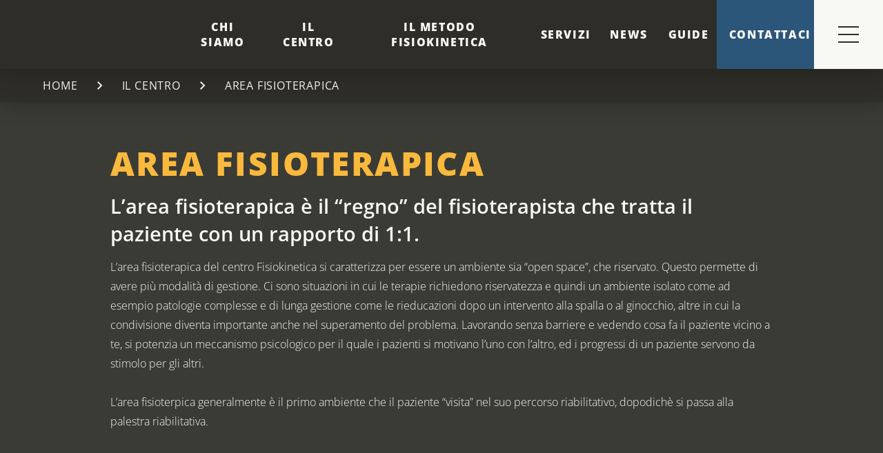

--- FILE ---
content_type: text/html; charset=UTF-8
request_url: https://www.fisiokinetica.it/il-centro/area-fisioterapica.html
body_size: 3704
content:
<!doctype html>
<html>
<head>
<meta http-equiv="Content-Type" content="text/html; charset=utf-8" />
<title>Area Fisioterapica</title>
<meta name="description" content="L’area fisioterapica è il “regno” del fisioterapista che tratta il paziente con un rapporto di 1:1." />
<link rel="shortcut icon" href="/css/images/favicon.png">
<!-- CSS -->
<link rel="stylesheet" type="text/css" href="/css/style.css" />
<link rel="stylesheet" href="/js/swipebox/swipebox.css">
<!-- OG Tag -->
<meta property="og:site_name" content="Fisiokinetica centro di Riabilitazione" />
<meta property="og:title" content="Area Fisioterapica" />
<meta property="og:description" content="L’area fisioterapica è il “regno” del fisioterapista che tratta il paziente con un rapporto di 1:1." />
<meta property="og:url" content="https://www.fisiokinetica.it/il-centro/area-fisioterapica.html" />
<meta property="og:image" content="https://www.fisiokinetica.it/css/images/logo.png" />
<meta property="og:type"  content="article" /> 
<meta property="og:locale" content="IT" />

<meta name="viewport" content="width=device-width,initial-scale=1">

<!-- jQuery -->
<script src="/js/jquery-1.11.1.min.js"></script>

<!-- Funzioni sito -->
<script src="/js/functions.js"></script>

<!-- flickity slider -->
<link rel="stylesheet" href="/js/flickity-slider/flickity.css" media="screen">
<link rel="stylesheet" href="/js/flickity-slider/flickity-custom.css" media="screen">
<script src="/js/flickity-slider/flickity.pkgd.min.js"></script>
<!-- flickity slider: effetto "fade" -->
<link rel="stylesheet" href="/js/flickity-slider/flickity-fade.css">
<script src="/js/flickity-slider/flickity-fade.js"></script>

<!-- Swipebox -->
<link rel="stylesheet" type="text/css" href="/js/swipebox/swipebox.min.css" />
<script src="/js/swipebox/jquery.swipebox.min.js"></script>
<!-- Swipebox -->

<script>

	jQuery(document).ready(function () {
        jQuery( '.swipebox' ).swipebox();
		jQuery('#contenitore iframe').wrap('<div class="contenitore_frame"></div>');
	});

</script>

<script src="/js/cookiegdpr.js"></script>
<!-- SILENCE IS GOLDEN -->
</head>
<body>
	<!-- SILENCE IS GOLDEN -->
	<a href="/" id="logo"></a>
	
    <div id="contenitore" class="w-breadcrumb nohead">
		
		<div class="bcrumb">
            <ul>
				
                                	<li><span class="material-symbols-outlined">chevron_right</span><a href="/">Home</a></li>
                                	<li><span class="material-symbols-outlined">chevron_right</span><a href="/il-centro.html">Il centro</a></li>
                                	<li><span class="material-symbols-outlined">chevron_right</span><a href="#">Area Fisioterapica</a></li>
                
            </ul>
        </div>


		<section class="gen stretto nero introHeadless ">
	
		<article>
				<h1>Area Fisioterapica</h1>
				<h4>L’area fisioterapica è il “regno” del fisioterapista che tratta il paziente con un rapporto di 1:1.</h4>
		   
				
		
		
		</article>
	</section>

	<section class="gen stretto nero " style="padding-top: 0">

		<article>
			<p>L&rsquo;area fisioterapica del centro Fisiokinetica si caratterizza per essere un ambiente sia &ldquo;open space&rdquo;, che riservato. Questo permette di avere pi&ugrave; modalit&agrave; di gestione. Ci sono situazioni in cui le terapie richiedono riservatezza e quindi un ambiente isolato come ad esempio patologie complesse e di lunga gestione come le rieducazioni dopo un intervento alla spalla o al ginocchio, altre in cui la condivisione diventa importante anche nel superamento del problema. Lavorando senza barriere e vedendo cosa fa il paziente vicino a te, si potenzia un meccanismo psicologico per il quale i pazienti si motivano l&rsquo;uno con l&rsquo;altro, ed i progressi di un paziente servono da stimolo per gli altri.<br /><br /><span style="background-color: transparent;">L&rsquo;area fisioterpica generalmente &egrave; il primo ambiente che il paziente &ldquo;visita&rdquo; nel suo percorso riabilitativo, dopodich&egrave; si passa alla palestra riabilitativa.</span></p>		</article>

	</section>
	
	

		

<!--gallery-->

		
		

		

	</div>
	<!--contenitore-->
	<footer>
	<section class="foot" id="contatti">
		
		<div class="indirizzo">

			<img class="minilogo" src="/css/images/logo-bianco.png" alt="Logo FisioKinetica Santarcangelo di Romagna">

			<h3>FISIO2004 srl</h3>

			<div>
				<p>Riabilitazione Ortopedica e dello Sport</p>
				<p>P.IVA 03422150403</p>
			</div>

			<ul class="social">
				<li class="icona"><a href="https://www.facebook.com/fisiokinetica" target="_blank"><span class="ico fb"></span></a></li>
				<li class="icona"><a href="https://it.linkedin.com/company/fisiokinetica" target="_blank"><span class="ico in"></span></a></li>
				<li class="icona"><a href="https://www.youtube.com/channel/UCZx1h0FHFZzczHxnytnXWOQ" target="_blank"><span class="ico yt"></span></a></li>
			</ul>

		</div>



		<div class="indirizzo">

			<h3>Contatti</h3>

			<div>
				<p>Via Ugo Braschi, 12 - 47822 Santarcangelo di Romagna - (RN)</p>
				<p><span>Tel.</span> 0541 623281</p>
				<p><span>Fax</span> 0541 623281</p>
				<p><span>Cell.</span> 334 6110332</p>
			</div>

		</div>

				<div class="indirizzo">

			<h3>Partner tecnici</h3>

			<ul id="#ptecnici" class="slide" data-flickity='{
				"fade": true
			,	"autoPlay": 2000
			,	"imagesLoaded": true
			,	"lazyLoad": true
			,	"prevNextButtons": false
			,   "pageDots": false}'>

			
				<li class="slide_partner">
					<div class="int">
						<a href="https://www.technogym.com/i" class="immagine">
							<picture>
								<img src="/upload/professionisti/20230516083817_technogym.png" alt="Technogym" title="Technogym">
							</picture>
						</a>
					</div>
				</li>
			
				<li class="slide_partner">
					<div class="int">
						<a href="https://www.bauerfeind.it/" class="immagine">
							<picture>
								<img src="/upload/professionisti/20230515182817_bauerfeind.png" alt="Bauerfeind" title="Bauerfeind">
							</picture>
						</a>
					</div>
				</li>
			
				<li class="slide_partner">
					<div class="int">
						<a href="https://www.sixtusitalia.it/" class="immagine">
							<picture>
								<img src="/upload/professionisti/20230516083152_sixtus-sport.png" alt="Sixtus Sport" title="Sixtus Sport">
							</picture>
						</a>
					</div>
				</li>
			
				<li class="slide_partner">
					<div class="int">
						<a href="https://www.compex.com" class="immagine">
							<picture>
								<img src="/upload/professionisti/20230515183417_compex.png" alt="Compex" title="Compex">
							</picture>
						</a>
					</div>
				</li>
			
				<li class="slide_partner">
					<div class="int">
						<a href="https://www.a-circle.it/" class="immagine">
							<picture>
								<img src="/upload/professionisti/20230515182436_a-cirle.png" alt="A cirle" title="A cirle">
							</picture>
						</a>
					</div>
				</li>
						</ul>
		</div>
		
		<div class="indirizzo" id="form_newsletter_results">

			<h3>Iscriviti alla newsletter</h3>

			<title>Registrazione alle newsletter</title>
<script>
function newslettersubscribe()
{
	jQuery( "#JS_form_newsletter" ).submit(function (e)
	{
		e.preventDefault();
		console.log(jQuery("#JS_form_newsletter")[0].checkValidity());
	
		if ( jQuery("#JS_form_newsletter")[0].checkValidity() )
		{
			console.log( jQuery("#JS_form_newsletter").serialize() );
			jQuery.ajax({
				type: 'POST'
				, url: '/AJAXJOBS/newsletter.php'
				, data: jQuery("#JS_form_newsletter").serialize()
				, error:function()
				{
					jQuery("#form_newsletter_results").html("Errore");
				}
				, success: function(content)
				{
					jQuery("#form_newsletter_results").html(content);
				}
			});			
		}
	});
};
jQuery(document).ready(function () {
	newslettersubscribe();
});
</script>

<form class="classic due" id="JS_form_newsletter" method="post">
			<div class="">
				<input name="newsletter_nome" id="newsletter_nome" type="text" placeholder="Nome *" required>
			</div>
			<div class="">
				<input name="newsletter_email" id="newsletter_email" type="email" placeholder="Email*"  required>
			</div>
			
			<div class="flesso smalltxt nomargin">
				<input name="newsletter_accettazione_trattamento_dati" id="newsletter_accettazione_trattamento_dati" type="checkbox" value="si" class="radio" unchecked required />
				<label>Accetto e approvo la <a href="/privacy.html">privacy policy</a></label>
			</div>
			<div class="flesso smalltxt">
				<input name="newsletter_accettazione_newsletter" id="newsletter_accettazione_newsletter" type="checkbox" value="si" class="radio" unchecked required />
				<label>Accetto di ricevere aggiornamenti sulle novità di FISIO2004 srl</label>
			</div>
			<div class="">
				<input name="newsletter_act" id="newsletter_act" type="hidden" value="doit" />
				<input name="newsletter_IP" id="newsletter_IP" type="hidden" value="3.133.99.42" />
				<input name="newsletter_lang" id="newsletter_lang" type="hidden" value="it" />
				<input name="newsletter_invia_richiesta" id="newsletter_invia_richiesta" type="submit" value="Iscriviti" class="btn" />
			</div>
		</form>
			

		</div>




		

		
		
	</section>
	<!--foot-->
	<section class="fondo">
		<div>
			
			<div class="compliance">
				<span>Copyright 2022 - 2026 FISIO2004 srl P.IVA 03422150403</span> 
				<b>|</b><span><a href="/privacy.html">Privacy policy</a> <b>|</b> <a href="/cookie.html">Cookie policy</a></span><b>|</b>
				
				<div class="credits">
					Website by
					<a href="https://www.id-lab.it/" target="_blank" title="ID-LAB: Logica Creativa" class="icona"><img src= "/css/images/idlablogo.png" alt="Visita il sito di ID-LAB"></a>
				</div>
			</div>
				 
		</div>
	</section>
	<!--fondo-->
</footer>
<!--footer-->




<nav>
	<div>
		<ul class="principale">		
			
		




								<li class="aprizona current" itemzone=".mnu_pagine_17"><a href="#">Chi siamo</a></li>
			
						<li class="aprizona" itemzone=".mnu_pagine_25"><a href="#">Il centro</a></li>
			
						<li class="" itemzone=".mnu_pagine_26"><a href="/il-metodo-fisiokinetica.html">Il metodo Fisiokinetica</a></li>
			
						<li class="" itemzone=""><a href="/staff.html">Staff</a></li>
			<li class="spazio"></li>
			<li class=""><a href="/servizi.html">Servizi</a></li>
						<li class="" itemzone=".mnu_articoli_3"><a href="/corsi.html">Corsi</a></li>
			
						<li class="" itemzone=".mnu_articoli_2"><a href="/news.html">News</a></li>
			
						<li class="aprizona" itemzone=".mnu_articoli_1"><a href="#">Guida per il paziente</a></li>
			
						<li class="aprizona" itemzone=".mnu_articoli_4"><a href="#">Approfondimenti</a></li>
			
						
			<li class="spazio"></li>
			
			<li class="" itemzone=""><a href="/video.html">Video</a></li>
			<li class="" itemzone=""><a href="/contatti.html">Sedi e contatti</a></li>

			
		</ul>


		<!-- Sotto menu pagine -->
				<ul class="secondario mnu_pagine_17">
						<li><a href="/chi-siamo/la-nostra-storia.html">La nostra storia</a></li>
						<li><a href="/chi-siamo/di-cosa-ci-occupiamo-.html">Di cosa ci occupiamo </a></li>
						<li class="chiudi"></li>
		</ul>
				<ul class="secondario mnu_pagine_25">
						<li><a href="/il-centro/presentazione.html">Presentazione</a></li>
						<li><a href="/il-centro/area-fisioterapica.html">Area Fisioterapica</a></li>
						<li><a href="/il-centro/palestra-riabilitativa.html">Palestra riabilitativa</a></li>
						<li><a href="/il-centro/gli-ambulatori.html">Gli ambulatori</a></li>
						<li><a href="/il-centro/convenzioni.html">Convenzioni</a></li>
						<li class="chiudi"></li>
		</ul>
		

		<!-- Sotto menu blog in aree -->
				<ul class="secondario mnu_articoli_3">
						<li class="chiudi"></li>
		</ul>
				<ul class="secondario mnu_articoli_2">
						<li class="chiudi"></li>
		</ul>
				<ul class="secondario mnu_articoli_1">
						<li><a href="/guida_paziente/il-ginocchio.html">Il ginocchio</a></li>
						<li><a href="/guida_paziente/la-spalla.html">La spalla</a></li>
						<li><a href="/guida_paziente/la-caviglia.html">La caviglia</a></li>
						<li><a href="/guida_paziente/l-anca.html">L'Anca</a></li>
						<li><a href="/guida_paziente/il-bacino.html">Il Bacino</a></li>
						<li><a href="/guida_paziente/la-colonna-vertebrale.html">La colonna Vertebrale</a></li>
						<li><a href="/guida_paziente/il-muscolo.html">Il muscolo</a></li>
						<li class="chiudi"></li>
		</ul>
				<ul class="secondario mnu_articoli_4">
						<li><a href="/approfondimenti/salute-e-benessere.html">Salute e benessere</a></li>
						<li><a href="/approfondimenti/il-terapista-risponde.html">Il terapista risponde</a></li>
						<li class="chiudi"></li>
		</ul>
				
	</div>
</nav>



<div class="menu">
	
	<div class="menu-dx main">

				<li><a href="/chi-siamo.html">Chi siamo</a></li>
			
						<li><a href="/il-centro.html">Il centro</a></li>
			
						<li><a href="/il-metodo-fisiokinetica.html">Il metodo Fisiokinetica</a></li>
			
			
		<li><a href="/servizi.html">Servizi</a></li>
		<li><a href="/news.html">News</a></li>
		<!--<li class=""><a href="/corsi.html">Corsi</a></li>-->
		<li class="" itemzone=""><a href="/blog.html">Guide</a></li>
		<li class="due" itemzone=""><a href="/contatti.html">Contattaci</a></li>


	</div>

</div>
<div class="mobnav"></div></body>
</html>

--- FILE ---
content_type: text/css
request_url: https://www.fisiokinetica.it/css/style.css
body_size: 23140
content:
@font-face {
  font-family: 'Open Sans';
  font-style: italic;
  font-weight: 300;
  font-stretch: normal;
  font-display: swap;
  src: url(https://fonts.gstatic.com/s/opensans/v36/memQYaGs126MiZpBA-UFUIcVXSCEkx2cmqvXlWq8tWZ0Pw86hd0Rk5hkaVc.ttf) format('truetype');
}
@font-face {
  font-family: 'Open Sans';
  font-style: italic;
  font-weight: 400;
  font-stretch: normal;
  font-display: swap;
  src: url(https://fonts.gstatic.com/s/opensans/v36/memQYaGs126MiZpBA-UFUIcVXSCEkx2cmqvXlWq8tWZ0Pw86hd0Rk8ZkaVc.ttf) format('truetype');
}
@font-face {
  font-family: 'Open Sans';
  font-style: italic;
  font-weight: 500;
  font-stretch: normal;
  font-display: swap;
  src: url(https://fonts.gstatic.com/s/opensans/v36/memQYaGs126MiZpBA-UFUIcVXSCEkx2cmqvXlWq8tWZ0Pw86hd0Rk_RkaVc.ttf) format('truetype');
}
@font-face {
  font-family: 'Open Sans';
  font-style: italic;
  font-weight: 600;
  font-stretch: normal;
  font-display: swap;
  src: url(https://fonts.gstatic.com/s/opensans/v36/memQYaGs126MiZpBA-UFUIcVXSCEkx2cmqvXlWq8tWZ0Pw86hd0RkxhjaVc.ttf) format('truetype');
}
@font-face {
  font-family: 'Open Sans';
  font-style: italic;
  font-weight: 700;
  font-stretch: normal;
  font-display: swap;
  src: url(https://fonts.gstatic.com/s/opensans/v36/memQYaGs126MiZpBA-UFUIcVXSCEkx2cmqvXlWq8tWZ0Pw86hd0RkyFjaVc.ttf) format('truetype');
}
@font-face {
  font-family: 'Open Sans';
  font-style: italic;
  font-weight: 800;
  font-stretch: normal;
  font-display: swap;
  src: url(https://fonts.gstatic.com/s/opensans/v36/memQYaGs126MiZpBA-UFUIcVXSCEkx2cmqvXlWq8tWZ0Pw86hd0Rk0ZjaVc.ttf) format('truetype');
}
@font-face {
  font-family: 'Open Sans';
  font-style: normal;
  font-weight: 300;
  font-stretch: normal;
  font-display: swap;
  src: url(https://fonts.gstatic.com/s/opensans/v36/memSYaGs126MiZpBA-UvWbX2vVnXBbObj2OVZyOOSr4dVJWUgsiH0C4n.ttf) format('truetype');
}
@font-face {
  font-family: 'Open Sans';
  font-style: normal;
  font-weight: 400;
  font-stretch: normal;
  font-display: swap;
  src: url(https://fonts.gstatic.com/s/opensans/v36/memSYaGs126MiZpBA-UvWbX2vVnXBbObj2OVZyOOSr4dVJWUgsjZ0C4n.ttf) format('truetype');
}
@font-face {
  font-family: 'Open Sans';
  font-style: normal;
  font-weight: 500;
  font-stretch: normal;
  font-display: swap;
  src: url(https://fonts.gstatic.com/s/opensans/v36/memSYaGs126MiZpBA-UvWbX2vVnXBbObj2OVZyOOSr4dVJWUgsjr0C4n.ttf) format('truetype');
}
@font-face {
  font-family: 'Open Sans';
  font-style: normal;
  font-weight: 600;
  font-stretch: normal;
  font-display: swap;
  src: url(https://fonts.gstatic.com/s/opensans/v36/memSYaGs126MiZpBA-UvWbX2vVnXBbObj2OVZyOOSr4dVJWUgsgH1y4n.ttf) format('truetype');
}
@font-face {
  font-family: 'Open Sans';
  font-style: normal;
  font-weight: 700;
  font-stretch: normal;
  font-display: swap;
  src: url(https://fonts.gstatic.com/s/opensans/v36/memSYaGs126MiZpBA-UvWbX2vVnXBbObj2OVZyOOSr4dVJWUgsg-1y4n.ttf) format('truetype');
}
@font-face {
  font-family: 'Open Sans';
  font-style: normal;
  font-weight: 800;
  font-stretch: normal;
  font-display: swap;
  src: url(https://fonts.gstatic.com/s/opensans/v36/memSYaGs126MiZpBA-UvWbX2vVnXBbObj2OVZyOOSr4dVJWUgshZ1y4n.ttf) format('truetype');
}
@font-face {
  font-family: 'Material Symbols Outlined';
  font-style: normal;
  font-weight: 400;
  src: url(https://fonts.gstatic.com/s/materialsymbolsoutlined/v146/kJF1BvYX7BgnkSrUwT8OhrdQw4oELdPIeeII9v6oDMzByHX9rA6RzaxHMPdY43zj-jCxv3fzvRNU22ZXGJpEpjC_1v-p_4MrImHCIJIZrDCvHOem.ttf) format('truetype');
}
.material-symbols-outlined {
  font-family: 'Material Symbols Outlined';
  font-weight: normal;
  font-style: normal;
  font-size: 24px;
  line-height: 1;
  letter-spacing: normal;
  text-transform: none;
  display: inline-block;
  white-space: nowrap;
  word-wrap: normal;
  direction: ltr;
}
@font-face {
  font-family: 'Material Icons';
  font-style: normal;
  font-weight: 400;
  src: url(https://fonts.gstatic.com/s/materialicons/v140/flUhRq6tzZclQEJ-Vdg-IuiaDsNZ.ttf) format('truetype');
}
.material-icons {
  font-family: 'Material Icons';
  font-weight: normal;
  font-style: normal;
  font-size: 24px;
  line-height: 1;
  letter-spacing: normal;
  text-transform: none;
  display: inline-block;
  white-space: nowrap;
  word-wrap: normal;
  direction: ltr;
}
.bianconero {
  filter: url("data:image/svg+xml;utf8,<svg xmlns=\'http://www.w3.org/2000/svg\'><filter id=\'grayscale\'><feColorMatrix type=\'matrix\' values=\'0.3333 0.3333 0.3333 0 0 0.3333 0.3333 0.3333 0 0 0.3333 0.3333 0.3333 0 0 0 0 0 1 0\'/></filter></svg>#grayscale");
  /* Firefox 10+, Firefox on Android */
  filter: gray;
  /* IE6-9 */
  -webkit-filter: grayscale(100%);
  -moz-filter: grayscale(100%);
  -o-filter: grayscale(100%);
}
.nobianconero {
  filter: url("data:image/svg+xml;utf8,<svg xmlns=\'http://www.w3.org/2000/svg\'><filter id=\'grayscale\'><feColorMatrix type=\'matrix\' values=\'1 0 0 0 0, 0 1 0 0 0, 0 0 1 0 0, 0 0 0 1 0\'/></filter></svg>#grayscale");
  -webkit-filter: grayscale(0%);
  -moz-filter: grayscale(0%);
  -o-filter: grayscale(0%);
}
.relauto {
  position: relative;
  overflow-x: hidden;
  overflow-y: auto;
}
.relhide {
  position: relative;
  overflow: hidden;
}
.absauto {
  position: absolute;
  overflow-x: hidden;
  overflow-y: auto;
}
.abshide {
  position: absolute;
  overflow: hidden;
}
.relvis {
  position: relative;
  overflow: visible;
}
.absvis {
  position: absolute;
  overflow: visible;
}
.fixhide {
  position: fixed;
  overflow: hidden;
}
.fixvis {
  position: fixed;
  overflow: visible;
}
.margineg-sx {
  left: 50%;
  margin-left: calc(((1260px / 2) * -1));
}
@media only screen and (max-width: 1380px) {
  .margineg-sx {
    margin-left: 0;
    left: 3vw;
  }
}
.margineg-dx {
  right: 50%;
  margin-right: calc(((1260px / 2) * -1));
}
@media only screen and (max-width: 1380px) {
  .margineg-dx {
    margin-right: 0;
    right: 3vw;
  }
}
/*----------------------------------------------------------------*/
*,
::before,
::after {
  -webkit-box-sizing: border-box;
  box-sizing: border-box;
}
html,
body {
  margin: 0;
  padding: 0;
  width: 100%;
}
html {
  height: 100%;
  font-size: 16px;
}
*:first-child + html {
  overflow: auto;
}
body {
  overflow: auto;
  background: #3B3B36;
}
body::after {
  position: fixed;
  overflow: hidden;
  display: block;
  z-index: 7;
  top: -100px;
  left: 0;
  width: 100%;
  height: 100px;
  opacity: 0;
  -webkit-transition: all 0.3s ease-out;
  -moz-transition: all 0.3s ease-out;
  -ms-transition: all 0.3s ease-out;
  -o-transition: all 0.3s ease-out;
  transition: all 0.3s ease-out;
  background: #2E2D27;
}
@media only screen and (max-width: 1260px) {
  body::after {
    top: -100px;
    height: 100px;
    opacity: 1;
    -webkit-box-shadow: 0px 20px 45px rgba(0, 0, 0, 0);
    -moz-box-shadow: 0px 20px 45px rgba(0, 0, 0, 0);
    box-shadow: 0px 20px 45px rgba(0, 0, 0, 0);
  }
}
@media only screen and (max-width: 1260px) {
  body::before {
    content: "";
    position: absolute;
    overflow: hidden;
    display: block;
    top: 0px;
    left: 0;
    width: 100%;
    height: 0px;
    background: #F8F8F5;
    -webkit-transition: all 0.3s ease-out;
    -moz-transition: all 0.3s ease-out;
    -ms-transition: all 0.3s ease-out;
    -o-transition: all 0.3s ease-out;
    transition: all 0.3s ease-out;
  }
}
body.basso::after {
  top: 0;
  -webkit-box-shadow: 0px 20px 45px rgba(0, 0, 0, 0);
  -moz-box-shadow: 0px 20px 45px rgba(0, 0, 0, 0);
  box-shadow: 0px 20px 45px rgba(0, 0, 0, 0);
  /*border-bottom: 1px solid @grigio01;*/
}
body.fix {
  overflow: hidden;
  height: 100vh;
}
body.int #contenitore {
  padding-top: 100px;
}
body.slidebassa nav ul.sopra {
  top: calc(70vh - 50px) !important;
}
body.slidebassa nav ul.sopra .icona {
  width: 26px !important;
  height: 26px !important;
  padding: 2px !important;
  margin-right: 10px !important;
}
body.slidebassa nav ul.sopra .icona .ico {
  transform: scale(0.26) !important;
}
p,
h1,
h2,
h3,
h4,
h5,
h6 {
  margin: 0.3em 0;
  padding: 0;
}
p.txt_destra,
h1.txt_destra,
h2.txt_destra,
h3.txt_destra,
h4.txt_destra,
h5.txt_destra,
h6.txt_destra {
  text-align: right;
}
p.txt_centro,
h1.txt_centro,
h2.txt_centro,
h3.txt_centro,
h4.txt_centro,
h5.txt_centro,
h6.txt_centro {
  text-align: center;
}
p.txt_sinistra,
h1.txt_sinistra,
h2.txt_sinistra,
h3.txt_sinistra,
h4.txt_sinistra,
h5.txt_sinistra,
h6.txt_sinistra {
  text-align: left;
}
@media only screen and (max-width: 500px) {
  p {
    font-size: 1rem;
  }
}
@media only screen and (max-width: 500px) {
  p {
    font-size: 1rem;
  }
}
h1,
h2 {
  margin-top: 0;
}
hr {
  clear: both;
  display: block;
  margin: 0;
  border: none;
  border-top: 1px solid #F8F8F5;
  height: 1px;
  size: 1px;
  background: none;
}
hr.margine {
  margin: 15px 0;
}
hr.stretto {
  position: relative;
  overflow: hidden;
  margin: 50px auto;
  width: 960px;
}
@media only screen and (max-width: 1260px) {
  hr.stretto {
    max-width: 85vw;
  }
}
@media only screen and (max-width: 780px) {
  hr.stretto {
    margin: 20px auto;
  }
}
a {
  outline: none;
  color: #F9B93D;
  text-decoration: none;
  -webkit-tap-highlight-color: rgba(0, 0, 0, 0);
  -webkit-tap-highlight-color: transparent;
  /*per eliminare il riquadro al tap dei link*/
  transition: 0.2s;
}
a:hover {
  color: #fbcb6e;
}
a img {
  border: none;
}
a.allegato {
  position: relative;
  overflow: hidden;
  display: inline-block;
  margin: 15px 0;
  padding: 0 30px;
  background: #3a719e;
  font-family: 'Open Sans', sans-serif;
  font-size: 0.8em;
  color: #F8F8F5;
  font-weight: 800;
  line-height: 30px;
  text-transform: uppercase;
  text-decoration: none;
}
a.allegato:hover {
  background: #F8F8F5;
  color: #F8F8F5;
}
/*
strong{font-weight:700;}

*/
table {
  padding: 0;
  border-spacing: 0;
  border: none;
  border-collapse: collapse;
  max-width: 100%;
  background: rgba(0, 0, 0, 0.1);
}
table tr:nth-child(1) td {
  font-size: 110%;
}
table tr:nth-child(2n) td {
  background: rgba(255, 255, 255, 0.2);
}
table tr td {
  vertical-align: center;
  max-width: auto;
  border: none;
  padding: 5px 10px;
}
/*----------------------------------*/
h1,
h2,
.titolo {
  font-weight: 800;
  font-size: 2.4rem;
  line-height: 1.5em;
  font-family: 'Open Sans', sans-serif;
  text-transform: uppercase;
  letter-spacing: 0.05em;
}
h1 span,
h2 span,
.titolo span {
  display: block;
  color: #2C5679;
  text-transform: none;
  letter-spacing: 0.05em;
}
@media only screen and (max-width: 1000px) {
  h1,
  h2,
  .titolo {
    font-size: 2rem;
    flex-direction: column;
  }
}
@media only screen and (max-width: 500px) {
  h1,
  h2,
  .titolo {
    font-size: 1.8rem;
  }
}
h1 a,
h2 a,
.titolo a {
  text-decoration: none;
  color: #F8F8F5;
}
h1 a:hover,
h2 a:hover,
.titolo a:hover {
  color: #2C5679;
}
h1.due,
h2.due,
.titolo.due {
  color: #2C5679;
}
h1.due a,
h2.due a,
.titolo.due a {
  color: #2C5679;
}
h1.due a:hover,
h2.due a:hover,
.titolo.due a:hover {
  color: #2E2D27;
}
h1.bianco,
h2.bianco,
.titolo.bianco {
  color: #F8F8F5;
}
h1.bianco a,
h2.bianco a,
.titolo.bianco a {
  color: #F8F8F5;
}
h1.bianco a:hover,
h2.bianco a:hover,
.titolo.bianco a:hover {
  color: #3a719e;
}
h1.small,
h2.small,
.titolo.small {
  font-size: 2em;
}
.sottotitolo,
h3,
h4 {
  font-family: 'Open Sans', sans-serif;
  font-size: 1.8rem;
  color: #F8F8F5;
  font-weight: 600;
  line-height: 1.4em;
}
.sottotitolo.uno,
h3.uno,
h4.uno {
  color: #2E2D27;
}
.sottotitolo.due,
h3.due,
h4.due {
  color: #2C5679;
}
.sottotitolo.tre,
h3.tre,
h4.tre {
  color: #F8F8F5;
}
.sottotitolo.small,
h3.small,
h4.small {
  font-size: 1.4em;
}
@media only screen and (max-width: 1000px) {
  .sottotitolo,
  h3,
  h4 {
    font-size: 1.6rem;
    flex-direction: column;
  }
}
@media only screen and (max-width: 500px) {
  .sottotitolo,
  h3,
  h4 {
    font-size: 1.2rem;
  }
}
.maiu {
  text-transform: uppercase;
}
.testoCentrato {
  text-align: center;
}
.link {
  display: inline-block;
  margin: 0;
  font-family: 'Open Sans', sans-serif;
  font-size: 1rem;
  color: #F8F8F5;
  font-weight: 800;
  line-height: 1.1;
  letter-spacing: 0.05em;
  text-transform: uppercase;
  text-decoration: none;
  text-align: center;
  cursor: pointer;
  -webkit-transition: all 0.3s cubic-bezier(0.52, 0.16, 0.24, 1);
  -moz-transition: all 0.3s cubic-bezier(0.52, 0.16, 0.24, 1);
  -ms-transition: all 0.3s cubic-bezier(0.52, 0.16, 0.24, 1);
  -o-transition: all 0.3s cubic-bezier(0.52, 0.16, 0.24, 1);
  transition: all 0.3s cubic-bezier(0.52, 0.16, 0.24, 1);
}
.link:hover {
  color: #2C5679;
}
.bottone {
  display: table-cell;
  vertical-align: middle;
  padding: 12px;
  margin: 0;
  background: #2E2D27;
  font-family: 'Open Sans', sans-serif;
  font-size: 1rem;
  color: #F8F8F5;
  font-weight: 500;
  line-height: 1.3em;
  letter-spacing: 0.05em;
  font-stretch: condensed;
  text-transform: uppercase;
  text-decoration: none;
  text-align: center;
  cursor: pointer;
  -webkit-transition: all 0.3s cubic-bezier(0.52, 0.16, 0.24, 1);
  -moz-transition: all 0.3s cubic-bezier(0.52, 0.16, 0.24, 1);
  -ms-transition: all 0.3s cubic-bezier(0.52, 0.16, 0.24, 1);
  -o-transition: all 0.3s cubic-bezier(0.52, 0.16, 0.24, 1);
  transition: all 0.3s cubic-bezier(0.52, 0.16, 0.24, 1);
  min-height: 40px;
}
.bottone .material-symbols-outlined {
  line-height: 0em;
  font-size: 1.1rem;
}
.bottone:hover {
  background: #3B3B36;
  color: #F8F8F5;
}
.bottone.due {
  background: #F9B93D;
  color: #2E2D27;
}
.bottone.due:hover {
  background: #f7a70c;
}
.bottone.tre {
  background: #2C5679;
}
.bottone.tre:hover {
  background: #3a719e;
}
.bottone.round {
  width: 48px;
  height: 48px;
  border-radius: 50%;
  padding: 0;
}
.bottone.round span {
  font-size: 48px !important;
}
.bottone.min {
  width: max-content;
}
.bottone.bianco {
  background: #F8F8F5;
  color: #F8F8F5;
}
.bottone.bianco:hover {
  background: #2C5679;
}
.bottone.outline {
  border: 1px solid #F8F8F5;
  background: transparent;
  padding: 12px 40px;
}
.bottone.outline:hover {
  color: #2E2D27;
  background: #F8F8F5;
  border: 1px solid #F8F8F5;
}
.bottone.outline.selected {
  background: rgba(0, 0, 0, 0.08) !important;
}
.icon_bottone {
  color: #F8F8F5;
  text-align: left;
  font-weight: 700;
  width: max-content;
}
.icon_bottone .icona {
  float: left;
  width: 27px;
  height: 27px;
  margin-right: 10px;
}
.icon_bottone .icona .ico {
  transform: scale(0.27);
}
.sx {
  float: left;
  max-width: 50%;
  margin: 0 5vw 3vw 0;
}
@media only screen and (max-width: 1000px) {
  .sx {
    max-width: 40%;
  }
}
@media only screen and (max-width: 940px) {
  .sx {
    float: none;
    width: 100%;
    max-width: 100%;
    margin: 0 0 2em 0;
  }
}
.dx {
  float: right;
  max-width: 50%;
  margin: 0 0 3vw 5vw;
}
@media only screen and (max-width: 1000px) {
  .dx {
    max-width: 40%;
  }
}
@media only screen and (max-width: 940px) {
  .dx {
    float: none;
    width: 100%;
    max-width: 100%;
    margin: 0 0 2em 0;
  }
}
.icon-arrow-down,
.icon-arrow-up {
  position: relative;
  overflow: hidden;
  display: block;
  width: 20px;
  height: 20px;
  font-size: 20px;
}
.icon-arrow-down::before,
.icon-arrow-up::before {
  content: "";
  position: absolute;
  overflow: hidden;
  display: block;
  top: 25%;
  left: 25%;
  width: 36%;
  height: 36%;
  border: 0.07em solid rgba(0, 0, 0, 0.3);
  border-bottom-color: transparent;
  border-left-color: transparent;
}
.icon-arrow-down::before {
  top: 10%;
  -webkit-transform: rotate(135deg);
  transform: rotate(135deg);
}
.icon-arrow-up::before {
  top: 40%;
  -webkit-transform: rotate(315deg);
  transform: rotate(315deg);
}
.ico {
  position: relative;
  overflow: hidden;
  display: block;
  width: 100px;
  height: 100px;
  background-image: url("images/ico.png");
  background-repeat: no-repeat;
  -webkit-transform: scale(0.2);
  transform: scale(0.2);
  -webkit-transform-origin: 0 0;
  transform-origin: 0 0;
}
.ico.fb {
  background-position: 0 0;
}
.ico.in {
  background-position: 0 -100px;
}
.ico.yt {
  background-position: 0 -200px;
}
.ico.ig {
  background-position: 0 -300px;
}
/*-----------------------------*/
#tornasu {
  display: none;
  /**/
  position: fixed;
  z-index: 99;
  bottom: 15px;
  right: 15px;
  width: 40px;
  height: 40px;
  -webkit-border-radius: 24px;
  -moz-border-radius: 24px;
  -ms-border-radius: 24px;
  -o-border-radius: 24px;
  border-radius: 24px;
  background: #F8F8F5;
  cursor: pointer;
}
#tornasu b {
  position: absolute;
  overflow: hidden;
  left: 13px;
  top: 15px;
  width: 10px;
  height: 10px;
  -webkit-transform: rotate(-45deg);
  transform: rotate(-45deg);
  -ms-transform: rotate(-45deg);
  border-top: 4px solid #F8F8F5;
  border-right: 4px solid #F8F8F5;
  border-bottom: none;
  border-left: none;
  background: none;
}
#cookiePopup {
  padding: 0;
  background: rgba(0, 0, 0, 0.7);
  position: fixed;
  z-index: 10000;
  left: 0;
  top: 0;
  height: 100vh;
  width: 100%;
  font-family: 'Open Sans', sans-serif;
  font-size: 0.8em;
  color: #F8F8F5;
  font-weight: 400;
  line-height: 1.2em;
}
#cookiePopup:active #cookieBox {
  -webkit-box-shadow: 0 0 30px 15px rgba(255, 255, 255, 0.6);
  -moz-box-shadow: 0 0 30px 15px rgba(255, 255, 255, 0.6);
  box-shadow: 0 0 30px 15px rgba(255, 255, 255, 0.6);
}
#cookiePopup #cookieBox {
  position: absolute;
  overflow: hidden;
  top: 0;
  right: 0;
  width: calc(100% - 50px);
  max-width: 640px;
  border: none;
  background: #2C5679;
  padding: 20px;
  margin: 0 auto;
}
@media only screen and (max-width: 780px) {
  #cookiePopup #cookieBox {
    width: 90%;
    font-family: 'Open Sans', sans-serif;
    font-size: 0.8em;
    color: #F8F8F5;
    font-weight: 300;
    line-height: 1em;
  }
}
#cookiePopup #cookieBox a {
  color: #F8F8F5;
}
#cookiePopup #cookieBox h3 {
  font-family: 'Open Sans', sans-serif;
  font-size: 2em;
  color: #F8F8F5;
  font-weight: 800;
  line-height: 2em;
}
@media only screen and (max-width: 780px) {
  #cookiePopup #cookieBox h3 {
    font-family: 'Open Sans', sans-serif;
    font-size: 1.4em;
    color: #F8F8F5;
    font-weight: 400;
    line-height: 1.6em;
  }
}
#cookiePopup #cookieBox #checkboxContainer {
  padding: 20px 0;
}
#cookiePopup #cookieBox #checkboxContainer .singleCheckBox {
  padding: 0 25px 0 0;
  margin: 10px 0;
  display: inline-block;
}
#cookiePopup #cookieBox #checkboxContainer .singleCheckBox input[type=checkbox] {
  margin: 0 10px 0 0;
  -ms-transform: scale(1.5);
  -moz-transform: scale(1.5);
  -webkit-transform: scale(1.5);
  -o-transform: scale(1.5);
  cursor: pointer;
  padding: 10px;
}
@media only screen and (max-width: 780px) {
  #cookiePopup #cookieBox #checkboxContainer .singleCheckBox input[type=checkbox] {
    -ms-transform: scale(1);
    -moz-transform: scale(1);
    -webkit-transform: scale(1);
    -o-transform: scale(1);
  }
}
#cookiePopup #cookieBox button {
  border: none;
  background-color: #F8F8F5;
  font-size: 90%;
  letter-spacing: 0.05em;
  font-weight: 700;
  padding: 10px 20px;
  cursor: pointer;
  transition: all 0.5s;
}
@media only screen and (max-width: 780px) {
  #cookiePopup #cookieBox button {
    font-size: 80%;
    font-weight: 400;
    padding: 10px 10px;
  }
}
#cookiePopup #cookieBox button:hover {
  background-color: #9E9E9E;
}
#cookiePopup #cookieBox button.close {
  margin-right: 5px;
  background-color: #9E9E9E;
}
#cookiePopup #cookieBox button.close:hover {
  background-color: #F8F8F5;
  color: #2E2D27;
}
ul.filada2,
ul.filada3,
ul.filada4,
ul.filada5 {
  position: relative;
  overflow: visible;
  display: -webkit-box;
  display: -moz-box;
  display: -ms-flexbox;
  /**/
  display: -webkit-flex;
  display: flex;
  -webkit-justify-content: flex-start;
  justify-content: flex-start;
  -ms-flex-pack: flex-start;
  -webkit-flex-wrap: wrap;
  -ms-flex-wrap: wrap;
  flex-wrap: wrap;
  margin: 0 -10px !important;
  padding: 0;
  width: calc(100% + 16px) !important;
}
ul.filada2 li,
ul.filada3 li,
ul.filada4 li,
ul.filada5 li {
  list-style: none;
  margin: 0 6px 12px !important;
  padding: 0 !important;
  width: calc(100% / 5 - 12px) !important;
  /*@media only screen and (max-width: 780px){
            width: calc(~"100% / 2 - 20px") !important;
        }
        @media only screen and (max-width: 580px){
            width: 100% !important;
        }  */
}
@media only screen and (min-width: 1921px) {
}
@media only screen and (max-width: 1260px) {
}
@media only screen and (max-width: 1000px) {
  ul.filada2 li,
  ul.filada3 li,
  ul.filada4 li,
  ul.filada5 li {
    width: calc(100%  / 3 - 12px) !important;
  }
}
@media only screen and (max-width: 800px) {
}
@media only screen and (max-width: 720px) {
  ul.filada2 li,
  ul.filada3 li,
  ul.filada4 li,
  ul.filada5 li {
    width: 100% !important;
  }
}
ul.filada4 li {
  width: calc(100% / 4 - 12px) !important;
}
@media only screen and (min-width: 1921px) {
  ul.filada4 li {
    width: calc(100% / 5 - 12px) !important;
  }
}
@media only screen and (max-width: 1000px) {
  ul.filada4 li {
    width: calc(100%  / 3 - 12px) !important;
  }
}
@media only screen and (max-width: 780px) {
  ul.filada4 li {
    width: calc(100% / 2 - 12px) !important;
  }
}
@media only screen and (max-width: 580px) {
  ul.filada4 li {
    width: 100% !important;
  }
}
ul.filada3 li {
  width: calc(100% / 3 - 12px) !important;
}
ul.filada3 li ul {
  clear: both;
  width: 100%;
  align-items: center;
  margin: auto;
}
ul.filada3 li ul .bottone {
  width: 33%;
  margin-left: 33%;
}
@media only screen and (min-width: 1921px) {
}
@media only screen and (max-width: 1000px) {
  ul.filada3 li {
    width: calc(100%  / 2 - 12px) !important;
  }
}
@media only screen and (max-width: 580px) {
  ul.filada3 li {
    width: 100% !important;
  }
}
ul.filada2 li {
  width: calc(100% / 2 - 12px) !important;
}
@media only screen and (max-width: 380px) {
  ul.filada2 li {
    width: 100% !important;
  }
}
@media only screen and (min-width: 1000px) {
  ul.filada2.primi2 li:nth-child(1),
  ul.filada3.primi2 li:nth-child(1),
  ul.filada4.primi2 li:nth-child(1),
  ul.filada5.primi2 li:nth-child(1),
  ul.filada2.primi2 li:nth-child(2),
  ul.filada3.primi2 li:nth-child(2),
  ul.filada4.primi2 li:nth-child(2),
  ul.filada5.primi2 li:nth-child(2) {
    width: calc(100%  / 2 - 12px) !important;
  }
}
.blocco01 .int {
  position: relative;
  overflow: visible;
  margin: 18px 36px;
  min-height: 100%;
}
@media only screen and (max-width: 780px) {
  .blocco01 .int {
    margin: 18px auto;
  }
}
.blocco01 .int::after {
  content: "";
  display: block;
  position: absolute;
  overflow: hidden;
  right: 0;
  top: 3rem;
  width: 26px;
  height: 26px;
  border-top: 3px solid #F8F8F5;
  border-right: 3px solid #F8F8F5;
  transform: translate(52px, -50%) rotate(45deg);
}
@media only screen and (max-width: 1000px) {
  .blocco01 .int::after {
    content: none;
  }
}
.blocco01 .int h3,
.blocco01 .int h4 {
  text-align: center;
  text-transform: uppercase;
  font-family: 'Open Sans', sans-serif;
  font-size: 1.2rem;
  color: #F8F8F5;
  font-weight: 400;
  line-height: 1.2em;
  margin: 0;
  letter-spacing: 0.2em;
}
@media only screen and (max-width: 1000px) {
  .blocco01 .int h3,
  .blocco01 .int h4 {
    font-size: 1rem;
  }
}
.blocco01 .int h3 {
  margin-bottom: 8px;
  font-size: 2.7rem;
  font-weight: 800;
}
@media only screen and (max-width: 780px) {
  .blocco01 .int h3 {
    font-size: 1.8rem;
  }
}
.blocco01 .int h4 {
  line-height: 1.5rem;
}
@media only screen and (max-width: 780px) {
  .blocco01 .int h4 {
    font-size: 1rem;
  }
}
.blocco01 .int .immagine {
  position: relative;
  overflow: hidden;
  height: auto;
  display: block;
  width: 100%;
  background-color: rgba(255, 255, 255, 0.1);
}
@media only screen and (max-width: 780px) {
  .blocco01 .int .immagine {
    width: 100%;
  }
}
.blocco01 .int .immagine::before {
  content: "";
  position: relative;
  overflow: hidden;
  display: block;
  padding-bottom: 100%;
  z-index: 1;
  -webkit-transition: all 0.56s cubic-bezier(0.52, 0.16, 0.24, 1);
  -moz-transition: all 0.56s cubic-bezier(0.52, 0.16, 0.24, 1);
  -ms-transition: all 0.56s cubic-bezier(0.52, 0.16, 0.24, 1);
  -o-transition: all 0.56s cubic-bezier(0.52, 0.16, 0.24, 1);
  transition: all 0.56s cubic-bezier(0.52, 0.16, 0.24, 1);
}
.blocco01 .int .immagine picture,
.blocco01 .int .immagine #picture {
  position: absolute;
  overflow: hidden;
  top: 0;
  left: 0;
  width: 100%;
  height: 100%;
}
.blocco01 .int .immagine picture img,
.blocco01 .int .immagine #picture img {
  position: absolute;
  margin: auto auto;
  left: -10000%;
  right: -10000%;
  top: -10000%;
  bottom: -10000%;
  max-width: 10%;
  max-height: 10%;
  -webkit-transform: scale(10);
  transform: scale(10);
}
.blocco01:last-child .int::after {
  content: none;
}
.blocco01.logo {
  margin: 0 24px;
}
.blocco01.logo .int {
  width: 200px;
}
.blocco01.logo .int .immagine {
  background: #ffffff;
}
.blocco01.logo .int .immagine picture {
  width: calc(100% - 24px);
  height: calc(100% - 24px);
  top: 12px;
  left: 12px;
}
.blocco01.logo.due {
  margin: 0;
  width: 100%;
}
.blocco01.logo.due .int {
  width: 100%;
}
.blocco02 {
  padding: 0;
  list-style: none;
}
.blocco02 .int {
  position: relative;
  overflow: visible;
  display: -webkit-box;
  display: -moz-box;
  display: -ms-flexbox;
  /**/
  display: -webkit-flex;
  display: flex;
  min-height: 100%;
  flex-direction: column;
  justify-content: space-between;
}
.blocco02 .int .immagine {
  position: relative;
  overflow: hidden;
  height: auto;
  display: block;
  width: 100%;
  background-color: rgba(255, 255, 255, 0.1);
}
@media only screen and (max-width: 780px) {
  .blocco02 .int .immagine {
    width: 100%;
  }
}
.blocco02 .int .immagine::before {
  content: "";
  position: relative;
  overflow: hidden;
  display: block;
  min-height: 300px;
  padding-bottom: 100%;
  z-index: 1;
  -webkit-transition: all 0.56s cubic-bezier(0.52, 0.16, 0.24, 1);
  -moz-transition: all 0.56s cubic-bezier(0.52, 0.16, 0.24, 1);
  -ms-transition: all 0.56s cubic-bezier(0.52, 0.16, 0.24, 1);
  -o-transition: all 0.56s cubic-bezier(0.52, 0.16, 0.24, 1);
  transition: all 0.56s cubic-bezier(0.52, 0.16, 0.24, 1);
}
.blocco02 .int .immagine picture,
.blocco02 .int .immagine #picture {
  position: absolute;
  overflow: hidden;
  top: 0;
  left: 0;
  width: 100%;
  height: 100%;
}
.blocco02 .int .immagine picture img,
.blocco02 .int .immagine #picture img {
  position: absolute;
  margin: auto auto;
  left: -10000%;
  right: -10000%;
  top: -10000%;
  bottom: -10000%;
  /*queste caratteristiche sotto x effetto COVER*/
  max-width: 10000% !important;
  min-width: 1000%;
  min-height: 1000%;
  -webkit-transform: scale(0.1);
  transform: scale(0.1);
  object-fit: cover;
}
.blocco02 .int .testo {
  position: absolute;
  overflow: hidden;
  bottom: 0;
  left: 0;
  width: 100%;
  height: 100%;
  display: -webkit-box;
  display: -moz-box;
  display: -ms-flexbox;
  /**/
  display: -webkit-flex;
  display: flex;
  align-items: center;
  justify-content: center;
  background-color: rgba(249, 185, 61, 0.7);
  padding: 12px;
  transition: 0.3s;
  opacity: 0;
}
@media only screen and (max-width: 780px) {
  .blocco02 .int .testo {
    opacity: 1;
    height: min-content;
    background-color: rgba(59, 59, 54, 0.8);
  }
}
.blocco02 .int .testo h4 {
  font-family: 'Open Sans', sans-serif;
  font-size: 1.3em;
  color: #2E2D27;
  font-weight: 800;
  line-height: 1.3;
  text-align: center;
  text-transform: uppercase;
  letter-spacing: 0.15em;
}
@media only screen and (max-width: 780px) {
  .blocco02 .int .testo h4 {
    color: #F9B93D;
  }
}
.blocco02 .int:hover .testo {
  opacity: 1;
}
.blocco02.vuoto .int .immagine .label {
  opacity: 1;
}
.blocco02.vuoto .int .immagine .label h4,
.blocco02.vuoto .int .immagine .label h5 {
  text-align: center;
}
.blocco02.vuoto .int .immagine .label h5 {
  font-family: 'Open Sans', sans-serif;
  font-size: 1rem;
  color: #F8F8F5;
  font-weight: 400;
  line-height: 1.4em;
  text-transform: uppercase;
  letter-spacing: 0.2em;
}
.blocco02.vuoto .int .immagine:hover::before {
  opacity: 0;
}
.blocco03 {
  padding: 0;
  list-style: none;
}
.blocco03 .int {
  position: relative;
  overflow: visible;
  display: -webkit-box;
  display: -moz-box;
  display: -ms-flexbox;
  /**/
  display: -webkit-flex;
  display: flex;
  min-height: 100%;
  flex-direction: column;
  justify-content: space-between;
  min-width: 240px;
  width: 25vw;
  max-width: 460px;
  margin: 0 12px;
}
.blocco03 .int .immagine {
  position: relative;
  overflow: hidden;
  height: auto;
  display: block;
  width: 100%;
  background-color: rgba(255, 255, 255, 0.1);
}
@media only screen and (max-width: 780px) {
  .blocco03 .int .immagine {
    width: 100%;
  }
}
.blocco03 .int .immagine::before {
  content: "";
  position: relative;
  overflow: hidden;
  display: block;
  height: 300px;
  z-index: 1;
  -webkit-transition: all 0.56s cubic-bezier(0.52, 0.16, 0.24, 1);
  -moz-transition: all 0.56s cubic-bezier(0.52, 0.16, 0.24, 1);
  -ms-transition: all 0.56s cubic-bezier(0.52, 0.16, 0.24, 1);
  -o-transition: all 0.56s cubic-bezier(0.52, 0.16, 0.24, 1);
  transition: all 0.56s cubic-bezier(0.52, 0.16, 0.24, 1);
}
.blocco03 .int .immagine picture,
.blocco03 .int .immagine #picture {
  position: absolute;
  overflow: hidden;
  top: 0;
  left: 0;
  width: 100%;
  height: 100%;
}
.blocco03 .int .immagine picture img,
.blocco03 .int .immagine #picture img {
  position: absolute;
  margin: auto auto;
  left: -10000%;
  right: -10000%;
  top: -10000%;
  bottom: -10000%;
  /*queste caratteristiche sotto x effetto COVER*/
  max-width: 10000% !important;
  min-width: 1000%;
  min-height: 1000%;
  -webkit-transform: scale(0.1);
  transform: scale(0.1);
  object-fit: cover;
}
.blocco03 .int .testo {
  position: absolute;
  overflow: hidden;
  top: 0;
  left: 0;
  width: 100%;
  height: 100%;
  display: -webkit-box;
  display: -moz-box;
  display: -ms-flexbox;
  /**/
  display: -webkit-flex;
  display: flex;
  align-items: center;
  justify-content: center;
  background-color: rgba(249, 185, 61, 0.7);
  padding: 12px;
  transition: 0.3s;
  opacity: 0;
}
.blocco03 .int .testo h4 {
  font-family: 'Open Sans', sans-serif;
  font-size: 1.3em;
  color: #F8F8F5;
  font-weight: 800;
  line-height: 1.3;
  text-align: center;
  text-transform: uppercase;
  letter-spacing: 0.15em;
}
.blocco03 .int:hover .testo {
  opacity: 1;
}
@media only screen and (max-width: 780px) {
  .blocco03 .int {
    margin: 0 6px;
  }
}
.blocco03.inlista .int {
  width: auto;
  margin: 0;
}
.blocco03.inlista .int .testo {
  flex-direction: column;
}
.blocco03.inlista .int .testo h4,
.blocco03.inlista .int .testo p {
  text-align: center;
  color: #2E2D27;
}
.blocco03.inlista .int .testo h4 {
  margin-bottom: 1rem;
}
.blocco03.inlista .int .testo p {
  font-weight: 500;
}
.blocco03.vuoto .int .immagine .label {
  opacity: 1;
}
.blocco03.vuoto .int .immagine .label h4,
.blocco03.vuoto .int .immagine .label h5 {
  text-align: center;
}
.blocco03.vuoto .int .immagine .label h5 {
  font-family: 'Open Sans', sans-serif;
  font-size: 1rem;
  color: #F8F8F5;
  font-weight: 400;
  line-height: 1.4em;
  text-transform: uppercase;
  letter-spacing: 0.2em;
}
.blocco03.vuoto .int .immagine:hover::before {
  opacity: 0;
}
.blocco03.is-selected .int .testo {
  opacity: 1;
}
.blocco04 {
  padding: 0;
  list-style: none;
}
.blocco04 .int {
  position: relative;
  overflow: visible;
  display: -webkit-box;
  display: -moz-box;
  display: -ms-flexbox;
  /**/
  display: -webkit-flex;
  display: flex;
  min-height: 100%;
  flex-direction: column;
  justify-content: flex-start;
  min-width: 260px;
  width: 25vw;
  max-width: 460px;
  margin: 0 12px;
  padding: 0 0 84px 0;
}
@media only screen and (max-width: 780px) {
  .blocco04 .int {
    padding: 0 0 18px 0;
  }
}
.blocco04 .int .immagine {
  position: relative;
  overflow: hidden;
  height: auto;
  display: block;
  width: 100%;
}
.blocco04 .int .immagine::before {
  content: "";
  position: relative;
  overflow: hidden;
  display: block;
  height: 300px;
  z-index: 1;
  -webkit-transition: all 0.56s cubic-bezier(0.52, 0.16, 0.24, 1);
  -moz-transition: all 0.56s cubic-bezier(0.52, 0.16, 0.24, 1);
  -ms-transition: all 0.56s cubic-bezier(0.52, 0.16, 0.24, 1);
  -o-transition: all 0.56s cubic-bezier(0.52, 0.16, 0.24, 1);
  transition: all 0.56s cubic-bezier(0.52, 0.16, 0.24, 1);
}
@media only screen and (max-width: 780px) {
  .blocco04 .int .immagine::before {
    height: 180px;
  }
}
.blocco04 .int .immagine picture,
.blocco04 .int .immagine #picture {
  position: absolute;
  overflow: hidden;
  top: 0;
  left: 0;
  width: 100%;
  height: 100%;
}
.blocco04 .int .immagine picture img,
.blocco04 .int .immagine #picture img {
  position: absolute;
  margin: auto auto;
  left: -10000%;
  right: -10000%;
  top: -10000%;
  bottom: -10000%;
  /*queste caratteristiche sotto x effetto COVER*/
  max-width: 10000% !important;
  min-width: 1000%;
  min-height: 1000%;
  -webkit-transform: scale(0.1);
  transform: scale(0.1);
  object-fit: cover;
}
.blocco04 .int .testo {
  display: -webkit-box;
  display: -moz-box;
  display: -ms-flexbox;
  /**/
  display: -webkit-flex;
  display: flex;
  flex-direction: column;
  min-height: 100%;
  height: max-content;
}
.blocco04 .int .testo h4 {
  font-family: 'Open Sans', sans-serif;
  font-size: 1.5em;
  color: #F8F8F5;
  font-weight: 600;
  line-height: 1.4em;
}
.blocco04 .int .testo p {
  font-family: 'Open Sans', sans-serif;
  font-size: 1rem;
  color: #F8F8F5;
  font-weight: 300;
  line-height: 1.8em;
}
@media only screen and (max-width: 780px) {
  .blocco04 .int .testo p {
    display: none;
  }
}
.blocco04 .int .testo .bottone {
  min-width: 100%;
  display: block;
  text-align: right;
  margin-top: 1em;
}
.blocco04 .int .bottone {
  position: relative;
  overflow: hidden;
  margin: 12px 0 0 0;
  text-align: right;
}
.blocco04.inlista .int {
  width: auto;
  max-width: none;
}
.blocco04.vuoto .int .immagine .label {
  opacity: 1;
}
.blocco04.vuoto .int .immagine .label h4,
.blocco04.vuoto .int .immagine .label h5 {
  text-align: center;
}
.blocco04.vuoto .int .immagine .label h5 {
  font-family: 'Open Sans', sans-serif;
  font-size: 1rem;
  color: #F8F8F5;
  font-weight: 400;
  line-height: 1.4em;
  text-transform: uppercase;
  letter-spacing: 0.2em;
}
.blocco04.vuoto .int .immagine:hover::before {
  opacity: 0;
}
.blocco05 {
  padding: 0;
  list-style: none;
}
.blocco05 .int {
  position: relative;
  overflow: hidden;
  display: -webkit-box;
  display: -moz-box;
  display: -ms-flexbox;
  /**/
  display: -webkit-flex;
  display: flex;
  min-height: 100%;
  -webkit-transition: all 0.56s cubic-bezier(0.52, 0.16, 0.24, 1);
  -moz-transition: all 0.56s cubic-bezier(0.52, 0.16, 0.24, 1);
  -ms-transition: all 0.56s cubic-bezier(0.52, 0.16, 0.24, 1);
  -o-transition: all 0.56s cubic-bezier(0.52, 0.16, 0.24, 1);
  transition: all 0.56s cubic-bezier(0.52, 0.16, 0.24, 1);
  flex-direction: column;
  justify-content: space-between;
  background-color: #F8F8F5;
  -webkit-box-shadow: 0px 20px 45px -20px rgba(0, 0, 0, 0.25);
  -moz-box-shadow: 0px 20px 45px -20px rgba(0, 0, 0, 0.25);
  box-shadow: 0px 20px 45px -20px rgba(0, 0, 0, 0.25);
  padding: 36px;
}
.blocco05 .int .immagine {
  position: relative;
  overflow: hidden;
  display: block;
  width: 120px;
  margin: 0 auto;
}
.blocco05 .int .immagine picture,
.blocco05 .int .immagine #picture {
  position: relative;
  overflow: hidden;
  height: 100%;
}
.blocco05 .int .immagine picture img,
.blocco05 .int .immagine #picture img {
  display: block;
  margin: 0;
  width: 100%;
}
.blocco05 .int h4 {
  text-align: center;
  text-transform: uppercase;
  font-family: 'Open Sans', sans-serif;
  font-size: 1rem;
  color: #2E2D27;
  font-weight: 400;
  line-height: 1.3em;
  margin: 0;
  padding: 40px 0 0 0;
  letter-spacing: 0.2em;
}
@media only screen and (max-width: 1000px) {
  .blocco05 .int h4 {
    font-size: 1rem;
  }
}
.blocco06 {
  margin: 0 auto;
}
@media only screen and (max-width: 780px) {
  .blocco06 {
    margin-bottom: 50px;
  }
}
.blocco06 .int {
  position: relative;
  overflow: hidden;
  display: -webkit-box;
  display: -moz-box;
  display: -ms-flexbox;
  /**/
  display: -webkit-flex;
  display: flex;
  align-items: center;
  /*-webkit-lign-items: center;
		-ms-align-items: center;
		align-items: center;*/
}
@media only screen and (min-width: 1261px) {
}
@media only screen and (max-width: 780px) {
  .blocco06 .int {
    flex-direction: column;
    -ms-flex-direction: column;
    -webkit-flex-direction: column;
    -ms-box-direction: column;
    -webkit-box-direction: column;
  }
  .blocco06 .int::before {
    display: none;
  }
}
.blocco06 .int .testo {
  position: relative;
  overflow: hidden;
  display: block;
  box-sizing: border-box;
  z-index: 2;
  -webkit-box-ordinal-group: 2;
  -moz-box-ordinal-group: 2;
  -ms-flex-order: 2;
  -webkit-order: 2;
  order: 2;
  padding: 40px 10% 40px 10%;
  width: 50%;
  text-align: center;
}
.blocco06 .int .testo a:hover {
  color: #F9B93D;
}
.blocco06 .int .testo .titolo {
  position: relative;
  overflow: hidden;
  display: block;
  margin: 0 0 1rem;
  font-size: 2rem;
  color: #F8F8F5;
  text-transform: uppercase;
  font-weight: 800;
  font-family: 'Open Sans', sans-serif;
}
.blocco06 .int .testo p {
  margin: 0;
  padding: 0;
}
.blocco06 .int .testo h5 {
  font-weight: 300;
  font-size: 1.1rem;
  text-transform: uppercase;
}
.blocco06 .int .testo .data {
  font-family: 'Open Sans', sans-serif;
  font-size: 1rem;
  color: #2E2D27;
  font-weight: 700;
  line-height: 1.1em;
  letter-spacing: 0.1em;
}
@media only screen and (max-width: 780px) {
  .blocco06 .int .testo {
    width: 100%;
    padding: 5%;
  }
  .blocco06 .int .testo .titolo {
    font-size: 2.5rem;
  }
}
.blocco06 .int .immagine {
  position: relative;
  overflow: hidden;
  display: block;
  z-index: 2;
  -webkit-box-ordinal-group: 1;
  -moz-box-ordinal-group: 1;
  -ms-flex-order: 1;
  -webkit-order: 1;
  order: 1;
  width: 50%;
  min-height: 100%;
}
@media only screen and (max-width: 780px) {
  .blocco06 .int .immagine {
    width: 100%;
    height: 75vw;
  }
}
.blocco06 .int .immagine video {
  position: relative;
  top: 50%;
  transform: translateY(-50%);
}
.blocco06 .int .immagine::before {
  content: "";
  position: relative;
  overflow: hidden;
  display: block;
  padding-bottom: 75%;
  z-index: 1;
  -webkit-transition: all 0.56s cubic-bezier(0.52, 0.16, 0.24, 1);
  -moz-transition: all 0.56s cubic-bezier(0.52, 0.16, 0.24, 1);
  -ms-transition: all 0.56s cubic-bezier(0.52, 0.16, 0.24, 1);
  -o-transition: all 0.56s cubic-bezier(0.52, 0.16, 0.24, 1);
  transition: all 0.56s cubic-bezier(0.52, 0.16, 0.24, 1);
}
.blocco06 .int .immagine picture,
.blocco06 .int .immagine #picture {
  position: absolute;
  overflow: hidden;
  top: 0;
  left: 0;
  width: 100%;
  height: 100%;
}
.blocco06 .int .immagine picture img,
.blocco06 .int .immagine #picture img {
  position: absolute;
  margin: auto auto;
  left: -10000%;
  right: -10000%;
  top: -10000%;
  bottom: -10000%;
  /*queste caratteristiche sotto x effetto COVER*/
  max-width: 10000% !important;
  min-width: 1000%;
  min-height: 1000%;
  -webkit-transform: scale(0.1);
  transform: scale(0.1);
  object-fit: cover;
}
.blocco06.home {
  width: 1260px;
  max-width: 94vw;
}
@media only screen and (max-width: 370px) {
  .blocco06.home {
    max-width: 90vw;
  }
}
.blocco06.home .testo {
  padding: 40px 0px 40px 0;
  width: 50%;
}
@media only screen and (max-width: 780px) {
  .blocco06.home .testo {
    padding: 40px 0;
    width: 50%;
  }
}
@media only screen and (max-width: 780px) {
  .blocco06.home .testo {
    width: 100%;
    padding: 5%;
    -webkit-box-ordinal-group: 1;
    -moz-box-ordinal-group: 1;
    -ms-flex-order: 1;
    -webkit-order: 1;
    order: 1;
  }
}
.blocco06.home .immagine {
  width: 44%;
  margin-right: 10%;
}
@media only screen and (max-width: 780px) {
  .blocco06.home .immagine {
    width: 100%;
    height: 75vw;
    margin: 0;
    -webkit-box-ordinal-group: 2;
    -moz-box-ordinal-group: 2;
    -ms-flex-order: 2;
    -webkit-order: 2;
    order: 2;
  }
}
.blocco06.home.due {
  -webkit-align-items: flex-start;
  -ms-align-items: start;
  align-items: flex-start;
}
.blocco06.home.due .testo {
  text-align: left;
}
@media only screen and (max-width: 780px) {
  .blocco06.home.due .testo {
    padding: 40px 10%;
  }
}
@media only screen and (max-width: 780px) {
  .blocco06.home.due .testo .bottone {
    margin: 10px 5px 0 0;
  }
}
@media only screen and (min-width: 780px) {
  .blocco06.home.due .int {
    -webkit-justify-content: flex-end;
    justify-content: flex-end;
    -ms-flex-pack: end;
  }
  .blocco06.home.due .testo {
    -webkit-box-ordinal-group: 1;
    -moz-box-ordinal-group: 1;
    -ms-flex-order: 1;
    -webkit-order: 1;
    order: 1;
  }
  .blocco06.home.due .immagine {
    -webkit-box-ordinal-group: 2;
    -moz-box-ordinal-group: 2;
    -ms-flex-order: 2;
    -webkit-order: 2;
    order: 2;
    margin-right: 0;
    margin-left: 10%;
  }
  .blocco06:nth-child(even):not(.home) .testo {
    -webkit-box-ordinal-group: 1;
    -moz-box-ordinal-group: 1;
    -ms-flex-order: 1;
    -webkit-order: 1;
    order: 1;
  }
  .blocco06:nth-child(even):not(.home) .immagine {
    -webkit-box-ordinal-group: 2;
    -moz-box-ordinal-group: 2;
    -ms-flex-order: 2;
    -webkit-order: 2;
    order: 2;
  }
}
.blocco07 {
  padding: 0;
  list-style: none;
}
.blocco07 .int {
  position: relative;
  overflow: visible;
  display: -webkit-box;
  display: -moz-box;
  display: -ms-flexbox;
  /**/
  display: -webkit-flex;
  display: flex;
  min-height: 100%;
  flex-direction: column;
  justify-content: flex-start;
}
.blocco07 .int .immagine {
  position: relative;
  overflow: hidden;
  height: auto;
  display: block;
  width: 100%;
  background-color: rgba(255, 255, 255, 0.1);
}
@media only screen and (max-width: 780px) {
  .blocco07 .int .immagine {
    width: 100%;
  }
}
.blocco07 .int .immagine .linkTo {
  position: absolute;
  overflow: hidden;
  width: 100%;
  height: 100%;
  display: block;
  bottom: 0;
  left: 0;
  z-index: 1;
}
.blocco07 .int .immagine::before {
  content: "";
  position: relative;
  overflow: hidden;
  display: block;
  padding-bottom: 100%;
  z-index: 1;
  -webkit-transition: all 0.56s cubic-bezier(0.52, 0.16, 0.24, 1);
  -moz-transition: all 0.56s cubic-bezier(0.52, 0.16, 0.24, 1);
  -ms-transition: all 0.56s cubic-bezier(0.52, 0.16, 0.24, 1);
  -o-transition: all 0.56s cubic-bezier(0.52, 0.16, 0.24, 1);
  transition: all 0.56s cubic-bezier(0.52, 0.16, 0.24, 1);
}
.blocco07 .int .immagine picture,
.blocco07 .int .immagine #picture {
  position: absolute;
  overflow: hidden;
  top: 0;
  left: 0;
  width: 100%;
  height: 100%;
}
.blocco07 .int .immagine picture img,
.blocco07 .int .immagine #picture img {
  position: absolute;
  margin: auto auto;
  left: -10000%;
  right: -10000%;
  top: -10000%;
  bottom: -10000%;
  /*queste caratteristiche sotto x effetto COVER*/
  max-width: 10000% !important;
  min-width: 1000%;
  min-height: 1000%;
  -webkit-transform: scale(0.1);
  transform: scale(0.1);
  object-fit: cover;
}
.blocco07 .int .testo {
  position: relative;
  overflow: hidden;
  top: 0;
  left: 0;
  width: 100%;
  height: auto;
  display: -webkit-box;
  display: -moz-box;
  display: -ms-flexbox;
  /**/
  display: -webkit-flex;
  display: flex;
  align-items: center;
  justify-content: center;
  padding: 12px;
  transition: 0.3s;
}
.blocco07 .int .testo h4 {
  font-family: 'Open Sans', sans-serif;
  font-size: 1.3em;
  color: #F9B93D;
  font-weight: 800;
  line-height: 1.3;
  text-align: center;
  text-transform: uppercase;
  letter-spacing: 0.15em;
}
.blocco07.vuoto .int .immagine .label {
  opacity: 1;
}
.blocco07.vuoto .int .immagine .label h4,
.blocco07.vuoto .int .immagine .label h5 {
  text-align: center;
}
.blocco07.vuoto .int .immagine .label h5 {
  font-family: 'Open Sans', sans-serif;
  font-size: 1rem;
  color: #F8F8F5;
  font-weight: 400;
  line-height: 1.4em;
  text-transform: uppercase;
  letter-spacing: 0.2em;
}
.blocco07.vuoto .int .immagine:hover::before {
  opacity: 0;
}
.flesso {
  display: -webkit-box;
  display: -moz-box;
  display: -ms-flexbox;
  /**/
  display: -webkit-flex;
  display: flex;
}
.flesso.justify {
  -webkit-justify-content: space-between;
  justify-content: space-between;
  -ms-flex-pack: justify;
}
.minH300 {
  min-height: 300px;
}
.minH400 {
  min-height: 400px;
}
.minH500 {
  min-height: 500px;
}
.minH600 {
  min-height: 600px;
}
.minH700 {
  min-height: 700px;
}
.mt1 {
  margin-top: 1rem;
}
.mt2 {
  margin-top: 2rem;
}
.mt3 {
  margin-top: 3rem;
}
.mb1 {
  margin-bottom: 1rem;
}
.mb2 {
  margin-bottom: 2rem;
}
.mb3 {
  margin-bottom: 3rem;
}
/*------------------------------*/
#contenitore {
  position: relative;
  z-index: 1 !important;
  margin: auto;
  padding-top: 100px;
  width: 100%;
  max-width: 100%;
  /*min-height:100%;*/
  font-size: 1rem;
  color: #F8F8F5;
  font-weight: 300;
  line-height: 1.8em;
  font-family: 'Open Sans', sans-serif;
}
@media only screen and (max-width: 780px) {
  #contenitore {
    padding-top: 74px;
  }
}
#contenitore.nohead {
  /*
		&::before {
			content: "";
			.abshide;
			display: block;
			z-index: 1;
			opacity: 1;
			top: 0;
			left: 0;
			width: 100%;
			height: 185px;
			//background: @bianco;
		}

		@media only screen and (max-width: 1260px) {
			padding-top: 160px;

			&::before {
				height: 160px;
			}
		}
		*/
}
#contenitore.w-breadcrumb {
  padding-top: 100px;
}
@media only screen and (max-width: 1260px) {
  #contenitore.w-breadcrumb {
    padding-top: 100px;
  }
}
@media only screen and (max-width: 780px) {
  #contenitore.w-breadcrumb {
    padding-top: 74px;
  }
}
#contenitore.w-breadcrumb section:nth-child(2) {
  padding-top: 60px;
}
#contenitore.w-breadcrumb .bcrumb {
  position: relative;
  overflow: visible;
  position: -webkit-sticky;
  position: sticky;
  top: 0;
  height: 48px;
  z-index: 3;
  background-color: #2E2D27;
  -webkit-box-shadow: 0px 4px 30px rgba(0, 0, 0, 0.25);
  -moz-box-shadow: 0px 4px 30px rgba(0, 0, 0, 0.25);
  box-shadow: 0px 4px 30px rgba(0, 0, 0, 0.25);
  -webkit-transition: all 0.3s ease-in-out;
  -moz-transition: all 0.3s ease-in-out;
  -ms-transition: all 0.3s ease-in-out;
  -o-transition: all 0.3s ease-in-out;
  transition: all 0.3s ease-in-out;
}
#contenitore.w-breadcrumb .bcrumb ul {
  position: relative;
  overflow: hidden;
  display: -webkit-box;
  display: -moz-box;
  display: -ms-flexbox;
  /**/
  display: -webkit-flex;
  display: flex;
  -webkit-justify-content: flex-start;
  justify-content: flex-start;
  -ms-flex-pack: start;
  -webkit-align-items: center;
  -ms-align-items: center;
  align-items: center;
  align-content: center;
  margin: 0 auto;
  padding: 0;
  width: 1260px;
  max-width: 94vw;
  height: 100%;
}
@media only screen and (max-width: 370px) {
  #contenitore.w-breadcrumb .bcrumb ul {
    max-width: 90vw;
  }
}
#contenitore.w-breadcrumb .bcrumb ul > li {
  position: relative;
  overflow: visible;
  display: flex;
  align-items: center;
  list-style: none;
  z-index: 3;
  margin: 0 0 0 40px;
  padding: 0;
  text-align: center;
  font-family: 'Open Sans', sans-serif;
  font-size: 1rem;
  color: #F8F8F5;
  font-weight: 400;
  line-height: 1.2;
  text-transform: uppercase;
  letter-spacing: 0.05em;
}
#contenitore.w-breadcrumb .bcrumb ul > li span {
  display: block;
  position: relative;
  transform: translateX(-20px);
}
#contenitore.w-breadcrumb .bcrumb ul > li:first-child {
  margin: 0;
}
#contenitore.w-breadcrumb .bcrumb ul > li:first-child::before {
  content: none;
}
#contenitore.w-breadcrumb .bcrumb ul > li:nth-child(1)::after {
  display: none;
}
#contenitore.w-breadcrumb .bcrumb ul > li a {
  color: #F8F8F5;
  -webkit-transition: all 0.14s linear;
  -moz-transition: all 0.14s linear;
  -ms-transition: all 0.14s linear;
  -o-transition: all 0.14s linear;
  transition: all 0.14s linear;
}
#contenitore.w-breadcrumb .bcrumb ul > li a:hover {
  color: #F9B93D;
}
@media only screen and (max-width: 780px) {
  #contenitore.w-breadcrumb .bcrumb ul > li {
    margin: 0;
  }
  #contenitore.w-breadcrumb .bcrumb ul > li:not(:nth-last-child(2)) {
    display: none;
  }
  #contenitore.w-breadcrumb .bcrumb ul > li span {
    transform: translateX(-8px) rotate(180deg);
  }
}
#contenitore.w-breadcrumb .bcrumb.fix {
  top: 100px;
}
#contenitore.w-breadcrumb .bcrumb.fix.basso::before {
  opacity: 1;
}
@media only screen and (max-width: 780px) {
  #contenitore.w-breadcrumb .bcrumb.fix {
    top: 74px;
  }
}
#contenitore::after {
  -webkit-transition: all 0.3s ease-out;
  -moz-transition: all 0.3s ease-out;
  -ms-transition: all 0.3s ease-out;
  -o-transition: all 0.3s ease-out;
  transition: all 0.3s ease-out;
}
#contenitore.basso::after {
  top: 0;
}
@media only screen and (max-width: 1260px) {
  #contenitore::after {
    position: absolute;
    overflow: hidden;
    display: block;
    z-index: 9995;
    opacity: 1;
    top: 0px;
    left: 0;
    width: 100%;
    height: 100px;
    background: #F8F8F5;
    -webkit-transform: translateY(0px);
    transform: translateY(0px);
    -webkit-transition: all 0.5s ease;
    -moz-transition: all 0.5s ease;
    -ms-transition: all 0.5s ease;
    -o-transition: all 0.5s ease;
    transition: all 0.5s ease;
  }
  #contenitore.showhead::after {
    -webkit-transform: translateY(-100px);
    transform: translateY(-100px);
    -webkit-transition: all 0.5s ease-out;
    -moz-transition: all 0.5s ease-out;
    -ms-transition: all 0.5s ease-out;
    -o-transition: all 0.5s ease-out;
    transition: all 0.5s ease-out;
  }
  #contenitore.hidehead::after {
    opacity: 0;
    -webkit-transition: all 0.5s ease;
    -moz-transition: all 0.5s ease;
    -ms-transition: all 0.5s ease;
    -o-transition: all 0.5s ease;
    transition: all 0.5s ease;
  }
}
/*------------------------------*/
#logo {
  position: fixed;
  overflow: hidden;
  display: block;
  z-index: 99;
  top: 12px;
  left: 42px;
  width: 284px;
  height: 68px;
  background: url("images/logo.png") 0 50% no-repeat;
  background-size: contain;
  -webkit-transition: all 0.3s ease-in-out;
  -moz-transition: all 0.3s ease-in-out;
  -ms-transition: all 0.3s ease-in-out;
  -o-transition: all 0.3s ease-in-out;
  transition: all 0.3s ease-in-out;
}
@media only screen and (max-width: 780px) {
  #logo {
    width: 160px;
    height: 60px;
    top: 8px;
    left: 12px;
  }
}
#logo.basso {
  top: -88px;
}
@media only screen and (max-width: 780px) {
  #logo.basso {
    top: -78px;
  }
}
#logo.fix {
  top: 12px;
}
@media only screen and (max-width: 780px) {
  #logo.fix {
    top: 8px;
  }
}
#logo.mostralo {
  z-index: 11;
  transition-delay: 1.12s;
}
@media only screen and (max-width: 780px) {
  #logo.mostralo {
    z-index: 999;
    transition-delay: 0s;
  }
}
.mobnav {
  z-index: 9999;
  position: fixed;
  overflow: hidden;
  top: 0;
  right: 0;
  width: 100px;
  height: 100px;
  padding: 0;
  margin: 0 0 0 36px;
  background: #F8F8F5;
  cursor: pointer;
  text-decoration: none;
  -webkit-tap-highlight-color: rgba(0, 0, 0, 0);
  -webkit-tap-highlight-color: transparent;
  /*per eliminare il riquadro al tap dei link*/
  -webkit-transition: all 0.3s ease-in-out;
  -moz-transition: all 0.3s ease-in-out;
  -ms-transition: all 0.3s ease-in-out;
  -o-transition: all 0.3s ease-in-out;
  transition: all 0.3s ease-in-out;
}
.mobnav::before,
.mobnav::after {
  content: "";
  display: block;
  position: absolute;
  overflow: hidden;
  top: 38px;
  left: 35px;
  width: 30px;
  height: 24px;
  border-top: 2px solid #2E2D27;
  border-bottom: 2px solid #2E2D27;
  cursor: pointer;
}
.mobnav::after {
  top: 38px;
  left: 35px;
  width: 30px;
  height: 13px;
  border-top: none;
  border-bottom: 2px solid #2E2D27;
}
.mobnav.basso {
  top: -100px;
}
.mobnav.fix {
  position: fixed;
  top: 0px;
}
@media only screen and (max-width: 1260px) {
  .mobnav {
    right: 0px;
  }
}
@media only screen and (max-width: 780px) {
  .mobnav {
    width: 74px;
    height: 74px;
  }
  .mobnav::before,
  .mobnav::after {
    left: 24px;
    top: 26px;
  }
  .mobnav::after {
    left: 24px;
    top: 26px;
  }
}
.mobnav.ics::before,
.mobnav.ics::after {
  -webkit-transform: rotate(-45deg) translateY(-45%);
  transform: rotate(-45deg) translateY(-45%);
  border-color: #2E2D27;
  border-top-color: transparent;
}
.mobnav.ics::after {
  left: 2px;
  top: 1px;
  -webkit-transform: translateX(calc(34px + 10%)) translateY(calc(40px - 10%)) rotate(45deg);
  transform: translateX(calc(34px + 10%)) translateY(calc(40px - 10%)) rotate(45deg);
}
@media only screen and (max-width: 780px) {
  .mobnav.ics::after {
    left: -9px;
    top: -10px;
  }
}
.mobnav.sotto {
  z-index: 1;
}
/*mobnav*/
/*------------------*/
nav,
#nav {
  position: fixed;
  display: block;
  overflow-y: auto !important;
  overflow-x: hidden;
  z-index: 99;
  width: 100% !important;
  top: 0px;
  left: 0px;
  bottom: 0;
  right: 0;
  margin: 0;
  padding: 0;
  border: none;
  background: #2E2D27;
  -webkit-transform: translateX(100%);
  transform: translateX(100%);
  -webkit-transition: all 1.12s cubic-bezier(0.52, 0.16, 0.24, 1);
  -moz-transition: all 1.12s cubic-bezier(0.52, 0.16, 0.24, 1);
  -ms-transition: all 1.12s cubic-bezier(0.52, 0.16, 0.24, 1);
  -o-transition: all 1.12s cubic-bezier(0.52, 0.16, 0.24, 1);
  transition: all 1.12s cubic-bezier(0.52, 0.16, 0.24, 1);
  /*ul*/
}
@media only screen and (max-width: 1260px) {
  nav,
  #nav {
    overflow-y: visible !important;
  }
}
nav.mostralo,
#nav.mostralo {
  -webkit-transform: translateX(0);
  transform: translateX(0);
  -webkit-transition: all 1.12s cubic-bezier(0.52, 0.16, 0.24, 1);
  -moz-transition: all 1.12s cubic-bezier(0.52, 0.16, 0.24, 1);
  -ms-transition: all 1.12s cubic-bezier(0.52, 0.16, 0.24, 1);
  -o-transition: all 1.12s cubic-bezier(0.52, 0.16, 0.24, 1);
  transition: all 1.12s cubic-bezier(0.52, 0.16, 0.24, 1);
}
nav.mostralo > div,
#nav.mostralo > div {
  -webkit-transform: translateX(0);
  transform: translateX(0);
  -webkit-transition: all 1.12s cubic-bezier(0.52, 0.16, 0.24, 1);
  -moz-transition: all 1.12s cubic-bezier(0.52, 0.16, 0.24, 1);
  -ms-transition: all 1.12s cubic-bezier(0.52, 0.16, 0.24, 1);
  -o-transition: all 1.12s cubic-bezier(0.52, 0.16, 0.24, 1);
  transition: all 1.12s cubic-bezier(0.52, 0.16, 0.24, 1);
}
nav.home,
#nav.home {
  position: relative;
}
@media only screen and (orientation: portrait) {
  nav,
  #nav {
    min-height: 100vh !important;
    background: #2E2D27;
  }
}
nav > div,
#nav > div {
  position: relative;
  overflow: hidden;
  display: -webkit-box;
  display: -moz-box;
  display: -ms-flexbox;
  /**/
  display: -webkit-flex;
  display: flex;
  padding: 0;
  min-height: 100vh;
  -webkit-transform: translateX(150%);
  transform: translateX(150%);
  -webkit-transition: all 1.12s cubic-bezier(0.52, 0.16, 0.24, 1);
  -moz-transition: all 1.12s cubic-bezier(0.52, 0.16, 0.24, 1);
  -ms-transition: all 1.12s cubic-bezier(0.52, 0.16, 0.24, 1);
  -o-transition: all 1.12s cubic-bezier(0.52, 0.16, 0.24, 1);
  transition: all 1.12s cubic-bezier(0.52, 0.16, 0.24, 1);
}
@media only screen and (max-width: 1260px) {
  nav > div,
  #nav > div {
    overflow: visible;
  }
}
@media only screen and (max-width: 780px) {
  nav > div,
  #nav > div {
    display: block;
  }
}
nav ul,
#nav ul {
  position: relative;
  overflow: hidden;
  display: -webkit-box;
  display: -moz-box;
  display: -ms-flexbox;
  /**/
  display: -webkit-flex;
  display: flex;
  flex-direction: column;
  -ms-flex-direction: column;
  -webkit-flex-direction: column;
  -ms-box-direction: column;
  -webkit-box-direction: column;
  box-sizing: border-box;
  padding: 60px 0 60px 60px;
  margin: 0 auto;
  width: 780px;
  min-height: 100vh;
  left: 0;
  /*sotto*/
}
@media only screen and (max-width: 1260px) {
  nav ul,
  #nav ul {
    /*padding:75px 0 75px 75px;
			width:calc(~"50% - 75px");
			min-height: calc(~"100vh - 150px");*/
  }
}
@media only screen and (max-width: 780px) {
  nav ul,
  #nav ul {
    padding: 120px 7vw 40px;
    width: calc(100vw );
    min-height: calc(100vh);
  }
}
nav ul li,
#nav ul li {
  display: inline-block;
  /**/
  list-style: none;
  z-index: 3;
  margin: 0;
  padding: 0;
  cursor: pointer;
  font-family: 'Open Sans', sans-serif;
  font-size: 1.7vw;
  color: #F8F8F5;
  font-weight: 400;
  line-height: 1.2;
}
@media only screen and (max-width: 1260px) {
  nav ul li,
  #nav ul li {
    font-size: 2.2vh !important;
  }
}
@media only screen and (max-width: 780px) {
  nav ul li,
  #nav ul li {
    font-size: 2.4vh !important;
  }
}
nav ul.principale,
#nav ul.principale {
  z-index: 99;
  background: #2E2D27;
  border-right: 2px solid #494949;
  width: 40vw;
  position: absolute;
}
@media only screen and (max-width: 1260px) {
  nav ul.principale,
  #nav ul.principale {
    width: 50vw;
  }
}
@media only screen and (max-width: 780px) {
  nav ul.principale,
  #nav ul.principale {
    width: 100vw;
  }
}
nav ul.principale > li,
#nav ul.principale > li {
  margin: 0.45vw 0;
  font-size: 1.4vw;
  color: #F8F8F5;
  font-weight: 300;
  line-height: 1.8em;
  text-transform: uppercase;
  font-family: 'Open Sans', sans-serif;
  letter-spacing: 0.2em;
  text-align: right;
  margin-right: 38px;
}
@media only screen and (max-width: 780px) {
  nav ul.principale > li,
  #nav ul.principale > li {
    margin-right: 0;
  }
}
nav ul.principale > li.home a img,
#nav ul.principale > li.home a img {
  height: 60px;
  margin-bottom: 30px;
  filter: grayscale(100%) brightness(4);
}
@media only screen and (max-width: 1000px) {
  nav ul.principale > li.home a img,
  #nav ul.principale > li.home a img {
    height: 45px;
  }
}
@media only screen and (max-width: 780px) {
  nav ul.principale > li.home a img,
  #nav ul.principale > li.home a img {
    height: 60px;
  }
}
@media only screen and (max-width: 550px) {
  nav ul.principale > li.home a img,
  #nav ul.principale > li.home a img {
    height: 35px;
  }
}
@media only screen and (max-width: 780px) {
  nav ul.principale > li,
  #nav ul.principale > li {
    padding: 0.4vh 0;
    text-align: left;
  }
}
nav ul.principale > li a,
#nav ul.principale > li a {
  font-family: 'Open Sans', sans-serif;
  font-size: 1.6rem;
  color: #F8F8F5;
  font-weight: 700;
  line-height: 1.5;
  -webkit-transition: all 0.2s linear;
  -moz-transition: all 0.2s linear;
  -ms-transition: all 0.2s linear;
  -o-transition: all 0.2s linear;
  transition: all 0.2s linear;
}
nav ul.principale > li a:hover,
#nav ul.principale > li a:hover {
  color: #F9B93D;
}
@media only screen and (max-width: 780px) {
  nav ul.principale > li a,
  #nav ul.principale > li a {
    font-family: 'Open Sans', sans-serif;
    font-size: 2.3vh;
    color: #F8F8F5;
    font-weight: 700;
    line-height: 1.2;
  }
}
nav ul.principale > li.spazio,
#nav ul.principale > li.spazio {
  height: 3vh;
}
@media only screen and (min-width: 781px) {
  nav ul.principale > li.current,
  #nav ul.principale > li.current {
    border-bottom: 2px solid #F8F8F5;
  }
  nav ul.principale > li.current a,
  #nav ul.principale > li.current a {
    color: #F8F8F5;
  }
}
nav ul.principale > li.contatto,
#nav ul.principale > li.contatto {
  font-size: 1.2vw;
  font-weight: 700;
  white-space: nowrap;
  text-transform: none;
  text-align: left;
  width: calc(100% - 5vw);
}
nav ul.principale > li.contatto a,
#nav ul.principale > li.contatto a {
  color: #F9B93D;
}
nav ul.principale > li.contatto a:hover,
#nav ul.principale > li.contatto a:hover {
  color: #F8F8F5;
}
@media only screen and (max-width: 780px) {
}
nav ul.principale > li.contatto:nth-last-child(2),
#nav ul.principale > li.contatto:nth-last-child(2) {
  margin-top: 24px;
}
nav ul.secondario,
#nav ul.secondario {
  overflow: auto;
  display: none;
  z-index: 2;
  padding: 125px 25px 0;
  background: #3B3B36;
  -webkit-box-shadow: 4px 0 20px rgba(0, 0, 0, 0.1);
  -moz-box-shadow: 4px 0 20px rgba(0, 0, 0, 0.1);
  box-shadow: 4px 0 20px rgba(0, 0, 0, 0.1);
  position: absolute;
  width: 60vw;
  left: 40vw;
  background: rgba(255, 255, 255, 0.5);
}
nav ul.secondario.aperto,
#nav ul.secondario.aperto {
  display: block;
}
@media only screen and (max-width: 1260px) {
  nav ul.secondario,
  #nav ul.secondario {
    min-height: calc(100vh - 150px);
    height: 100vh;
    width: 50vw;
    left: 50vw;
  }
}
@media only screen and (max-width: 780px) {
  nav ul.secondario,
  #nav ul.secondario {
    position: absolute;
    overflow: hidden;
    overflow-y: auto;
    display: block;
    z-index: 100;
    top: 0;
    left: 100vw;
    padding: 148px 40px 40px;
    width: calc(100vw);
    min-height: calc(100vh);
    height: calc(100vh);
    -webkit-box-shadow: 0 0 0 transparent;
    -moz-box-shadow: 0 0 0 transparent;
    box-shadow: 0 0 0 transparent;
    background: #3B3B36;
    -webkit-transform: translateX(0);
    transform: translateX(0);
    -webkit-transition: all 1.12s cubic-bezier(0.52, 0.16, 0.24, 1);
    -moz-transition: all 1.12s cubic-bezier(0.52, 0.16, 0.24, 1);
    -ms-transition: all 1.12s cubic-bezier(0.52, 0.16, 0.24, 1);
    -o-transition: all 1.12s cubic-bezier(0.52, 0.16, 0.24, 1);
    transition: all 1.12s cubic-bezier(0.52, 0.16, 0.24, 1);
  }
  nav ul.secondario .chiudi,
  #nav ul.secondario .chiudi {
    position: fixed;
    overflow: hidden;
    display: block;
    top: 100px;
    left: 32px;
    width: 24px;
    height: 24px;
    border: none;
    padding: 0;
    margin: 0 !important;
    opacity: 0;
    -webkit-transition: all 1.12s cubic-bezier(0.52, 0.16, 0.24, 1);
    -moz-transition: all 1.12s cubic-bezier(0.52, 0.16, 0.24, 1);
    -ms-transition: all 1.12s cubic-bezier(0.52, 0.16, 0.24, 1);
    -o-transition: all 1.12s cubic-bezier(0.52, 0.16, 0.24, 1);
    transition: all 1.12s cubic-bezier(0.52, 0.16, 0.24, 1);
  }
  nav ul.secondario .chiudi::before,
  #nav ul.secondario .chiudi::before {
    content: "";
    display: block;
    position: absolute;
    overflow: hidden;
    top: 8px;
    left: 4px;
    width: 16px;
    height: 16px;
    border-top: 3px solid #9E9E9E;
    border-left: 3px solid #9E9E9E;
    -webkit-transform: rotate(-225deg) translateY(40%);
    transform: rotate(-225deg) translateY(40%);
    -webkit-transition: all 0.3s ease-out;
    -moz-transition: all 0.3s ease-out;
    -ms-transition: all 0.3s ease-out;
    -o-transition: all 0.3s ease-out;
    transition: all 0.3s ease-out;
    cursor: pointer;
  }
  nav ul.secondario.apertomob,
  #nav ul.secondario.apertomob {
    -webkit-transform: translateX(-100vw);
    transform: translateX(-100vw);
    -webkit-transition: all 1.12s cubic-bezier(0.52, 0.16, 0.24, 1);
    -moz-transition: all 1.12s cubic-bezier(0.52, 0.16, 0.24, 1);
    -ms-transition: all 1.12s cubic-bezier(0.52, 0.16, 0.24, 1);
    -o-transition: all 1.12s cubic-bezier(0.52, 0.16, 0.24, 1);
    transition: all 1.12s cubic-bezier(0.52, 0.16, 0.24, 1);
  }
  nav ul.secondario.apertomob .chiudi,
  #nav ul.secondario.apertomob .chiudi {
    opacity: 1;
  }
}
nav ul.secondario > li,
#nav ul.secondario > li {
  position: relative;
  overflow: visible;
  display: block;
  padding: 0.75vw 0;
  margin: 0;
  font-size: 1.4vw;
  color: #2E2D27;
  font-weight: 300;
  line-height: 1.5;
  text-transform: uppercase;
  font-family: 'Open Sans', sans-serif;
  letter-spacing: 0.2em;
}
@media only screen and (max-width: 780px) {
  nav ul.secondario > li,
  #nav ul.secondario > li {
    margin: 1.5vh 0;
  }
}
nav ul.secondario > li a,
#nav ul.secondario > li a {
  display: inline-block;
  padding: 0;
  color: #F8F8F5;
  -webkit-transition: all 0.14s linear;
  -moz-transition: all 0.14s linear;
  -ms-transition: all 0.14s linear;
  -o-transition: all 0.14s linear;
  transition: all 0.14s linear;
}
nav ul.secondario > li a:hover,
#nav ul.secondario > li a:hover {
  color: #F9B93D;
}
nav ul.secondario > li a:hover picture,
#nav ul.secondario > li a:hover picture,
nav ul.secondario > li a:hover #picture,
#nav ul.secondario > li a:hover #picture {
  opacity: 1;
}
@media only screen and (max-width: 780px) {
  nav ul.secondario > li a,
  #nav ul.secondario > li a {
    width: 100%;
  }
}
nav ul.secondario > li.icona,
#nav ul.secondario > li.icona {
  width: 42px;
  height: 42px;
  margin: 1em 0 0;
  filter: invert(1);
}
nav ul.secondario > li.icona .ico,
#nav ul.secondario > li.icona .ico {
  transform: scale(0.42);
}
nav ul.secondario > li > i.icona,
#nav ul.secondario > li > i.icona {
  display: inline-block;
  vertical-align: middle;
  width: 24px;
  height: 24px;
  margin: 0 15px 0 0;
  filter: invert(1);
}
nav ul.secondario > li > i.icona .ico,
#nav ul.secondario > li > i.icona .ico {
  transform: scale(0.24);
}
nav picture,
#nav picture,
nav #picture,
#nav #picture {
  position: fixed;
  overflow: hidden;
  display: block;
  top: 0;
  right: 0;
  z-index: 1 !important;
  width: calc(100vw - 780px);
  height: 100vh;
  background: #2C5679;
  -webkit-transition: all 0.14s linear;
  -moz-transition: all 0.14s linear;
  -ms-transition: all 0.14s linear;
  -o-transition: all 0.14s linear;
  transition: all 0.14s linear;
}
@media only screen and (max-width: 1260px) {
  nav picture,
  #nav picture,
  nav #picture,
  #nav #picture {
    width: 50vw;
    left: 50vw;
  }
}
@media only screen and (max-width: 780px) {
}
nav picture#fotocat,
#nav picture#fotocat,
nav #picture#fotocat,
#nav #picture#fotocat {
  opacity: 1;
  -webkit-transition: all 0.2s ease;
  -moz-transition: all 0.2s ease;
  -ms-transition: all 0.2s ease;
  -o-transition: all 0.2s ease;
  transition: all 0.2s ease;
}
nav picture#fotocat.trasparente,
#nav picture#fotocat.trasparente,
nav #picture#fotocat.trasparente,
#nav #picture#fotocat.trasparente {
  opacity: 0;
}
@media only screen and (max-width: 780px) {
  nav picture,
  #nav picture,
  nav #picture,
  #nav #picture {
    display: none;
  }
}
nav picture::before,
#nav picture::before,
nav #picture::before,
#nav #picture::before {
  content: "";
  display: block;
  padding-top: 50%;
}
nav picture img,
#nav picture img,
nav #picture img,
#nav #picture img {
  position: absolute;
  margin: auto auto;
  left: -10000%;
  right: -10000%;
  top: -10000%;
  bottom: -10000%;
  /*queste caratteristiche sotto x effetto COVER*/
  max-width: 10000% !important;
  min-width: 1000%;
  min-height: 1000%;
  -webkit-transform: scale(0.1);
  transform: scale(0.1);
  object-fit: cover;
}
/*------------------------------*/
.book {
  position: absolute;
  overflow: hidden;
  display: -webkit-box;
  display: -moz-box;
  display: -ms-flexbox;
  /**/
  display: -webkit-flex;
  display: flex;
  display: none;
  z-index: 8;
  top: 75px;
  right: 0px;
  margin: 0;
  padding: 0;
  font-family: 'Open Sans', sans-serif;
  font-size: 1rem;
  color: #F8F8F5;
  font-weight: 800;
  line-height: 18px;
  text-transform: uppercase;
  letter-spacing: 0.05em;
  -webkit-transition: all 0.3s ease-out;
  -moz-transition: all 0.3s ease-out;
  -ms-transition: all 0.3s ease-out;
  -o-transition: all 0.3s ease-out;
  transition: all 0.3s ease-out;
}
.book li {
  box-sizing: border-box;
  list-style: none;
  margin: 0 0 0 1px;
  padding: 15px;
  min-width: 120px;
  background: #F8F8F5;
  text-align: center;
  text-transform: uppercase;
  -webkit-transition: all 0.3s ease-out;
  -moz-transition: all 0.3s ease-out;
  -ms-transition: all 0.3s ease-out;
  -o-transition: all 0.3s ease-out;
  transition: all 0.3s ease-out;
}
.book li:nth-last-of-type(1) {
  background: #2C5679;
}
.book li:nth-last-of-type(1) a {
  color: #F8F8F5;
}
.book li a {
  color: #F8F8F5;
}
.book li:hover {
  background: #F8F8F5;
  color: #2E2D27;
}
.book li:hover a {
  color: #2E2D27;
}
@media only screen and (max-width: 780px) {
  .book {
    display: -webkit-box;
    display: -moz-box;
    display: -ms-flexbox;
    /**/
    display: -webkit-flex;
    display: flex;
    position: fixed;
    top: auto;
    bottom: 0;
    left: 0;
    right: 0;
    background: #F8F8F5;
    padding: 0;
    text-align: center;
  }
  .book li {
    width: 50%;
    margin: 0 auto;
    color: #F8F8F5;
  }
  .book li a {
    color: #F8F8F5;
  }
}
/*------------------------------*/
header,
#header {
  /*slide*/
}
header.bigslide,
#header.bigslide {
  position: relative;
  overflow: hidden;
  margin: 0 auto;
  width: 100%;
  /*slide*/
}
header.bigslide .cont-slide,
#header.bigslide .cont-slide {
  position: relative;
  overflow: hidden;
  display: block;
  width: 100%;
}
header.bigslide ul#slidepreview,
#header.bigslide ul#slidepreview,
header.bigslide ul#slidepreview1,
#header.bigslide ul#slidepreview1 {
  position: relative;
  overflow: hidden;
  display: block;
  z-index: 1 !important;
  width: 100% !important;
  height: calc(100vh - 100px);
  margin: 0 !important;
  padding: 0 !important;
}
@media only screen and (max-width: 780px) {
  header.bigslide ul#slidepreview,
  #header.bigslide ul#slidepreview,
  header.bigslide ul#slidepreview1,
  #header.bigslide ul#slidepreview1 {
    width: 100vw;
    height: calc(75vh - 78px);
  }
}
header.bigslide ul#slidepreview li,
#header.bigslide ul#slidepreview li,
header.bigslide ul#slidepreview1 li,
#header.bigslide ul#slidepreview1 li {
  position: relative;
  overflow: hidden;
  z-index: 1 !important;
  /*float:left;*/
  list-style: none;
  width: 100vw;
  height: calc(100vh - 100px);
  margin: 0 !important;
  padding: 0 !important;
  background-color: #F8F8F5;
  background-position: 50% 50%;
  background-repeat: no-repeat;
  background-size: cover;
}
header.bigslide ul#slidepreview li::before,
#header.bigslide ul#slidepreview li::before,
header.bigslide ul#slidepreview1 li::before,
#header.bigslide ul#slidepreview1 li::before {
  content: "";
  overflow: hidden;
  display: block;
  z-index: 2;
  top: 0;
  left: 0;
  right: 0;
  bottom: 0;
  position: absolute;
  width: 100%;
  height: 100%;
  background: linear-gradient(180deg, rgba(42, 43, 46, 0.2) 3.13%, rgba(37, 37, 41, 0.81) 66.15%);
  mix-blend-mode: multiply;
}
@media only screen and (max-width: 780px) {
  header.bigslide ul#slidepreview li,
  #header.bigslide ul#slidepreview li,
  header.bigslide ul#slidepreview1 li,
  #header.bigslide ul#slidepreview1 li {
    width: 100vw;
    height: calc(75vh - 78px);
  }
}
header.bigslide ul#slidepreview li picture,
#header.bigslide ul#slidepreview li picture,
header.bigslide ul#slidepreview1 li picture,
#header.bigslide ul#slidepreview1 li picture,
header.bigslide ul#slidepreview li #picture,
#header.bigslide ul#slidepreview li #picture,
header.bigslide ul#slidepreview1 li #picture,
#header.bigslide ul#slidepreview1 li #picture {
  position: relative;
  overflow: hidden;
  display: block;
  z-index: 1 !important;
  width: 100%;
  height: 100%;
}
header.bigslide ul#slidepreview li picture img,
#header.bigslide ul#slidepreview li picture img,
header.bigslide ul#slidepreview1 li picture img,
#header.bigslide ul#slidepreview1 li picture img,
header.bigslide ul#slidepreview li #picture img,
#header.bigslide ul#slidepreview li #picture img,
header.bigslide ul#slidepreview1 li #picture img,
#header.bigslide ul#slidepreview1 li #picture img {
  position: absolute;
  margin: auto auto;
  left: -10000%;
  right: -10000%;
  top: -10000%;
  bottom: -10000%;
  /*queste caratteristiche sotto x effetto COVER*/
  max-width: 10000% !important;
  min-width: 1000%;
  min-height: 1000%;
  -webkit-transform: scale(0.1);
  transform: scale(0.1);
  object-fit: cover;
}
header.bigslide ul#slidepreview li .video,
#header.bigslide ul#slidepreview li .video,
header.bigslide ul#slidepreview1 li .video,
#header.bigslide ul#slidepreview1 li .video {
  position: relative;
  overflow: hidden;
  display: block;
  z-index: 1 !important;
  width: 100%;
  height: 100%;
  /*
					@media only screen and (max-width: 780px){
						width: calc(~"100% + 80px");
						height: calc(~"100% + 80px");
						margin: -40px;
						
						video,iframe{
							min-height: calc(~"100vh + 150px");
							min-width: calc(~"177.77vh + 150px");
						}
					}*/
}
header.bigslide ul#slidepreview li .video video,
#header.bigslide ul#slidepreview li .video video,
header.bigslide ul#slidepreview1 li .video video,
#header.bigslide ul#slidepreview1 li .video video,
header.bigslide ul#slidepreview li .video iframe,
#header.bigslide ul#slidepreview li .video iframe,
header.bigslide ul#slidepreview1 li .video iframe,
#header.bigslide ul#slidepreview1 li .video iframe {
  width: 100vw;
  height: 56.25vw;
  /* Given a 16:9 aspect ratio, 9/16*100 = 56.25 */
  min-height: 100vh;
  min-width: 177.77vh;
  /* Given a 16:9 aspect ratio, 16/9*100 = 177.77 */
  position: absolute;
  top: 50%;
  left: 50%;
  transform: translate(-50%, -50%);
}
header.bigslide ul#slidepreview li .intro,
#header.bigslide ul#slidepreview li .intro,
header.bigslide ul#slidepreview1 li .intro,
#header.bigslide ul#slidepreview1 li .intro {
  position: absolute;
  overflow: hidden;
  display: block;
  z-index: 3;
  width: 1260px;
  max-width: 94vw;
  margin: auto;
  bottom: 24px;
  left: 50%;
  margin-left: calc(((1260px / 2) * -1));
  font-family: 'Open Sans', sans-serif;
  font-size: 1rem;
  color: #F8F8F5;
  font-weight: 400;
  line-height: 1;
  text-align: center;
  display: -webkit-box;
  display: -moz-box;
  display: -ms-flexbox;
  /**/
  display: -webkit-flex;
  display: flex;
  flex-direction: row;
  justify-content: space-between;
}
@media only screen and (max-width: 370px) {
  header.bigslide ul#slidepreview li .intro,
  #header.bigslide ul#slidepreview li .intro,
  header.bigslide ul#slidepreview1 li .intro,
  #header.bigslide ul#slidepreview1 li .intro {
    max-width: 90vw;
  }
}
@media only screen and (max-width: 1380px) {
  header.bigslide ul#slidepreview li .intro,
  #header.bigslide ul#slidepreview li .intro,
  header.bigslide ul#slidepreview1 li .intro,
  #header.bigslide ul#slidepreview1 li .intro {
    margin-left: 0;
    left: 3vw;
  }
}
@media only screen and (max-width: 1260px) {
  header.bigslide ul#slidepreview li .intro,
  #header.bigslide ul#slidepreview li .intro,
  header.bigslide ul#slidepreview1 li .intro,
  #header.bigslide ul#slidepreview1 li .intro {
    width: 100% !important;
    max-width: 94vw !important;
  }
}
@media only screen and (max-width: 780px) {
  header.bigslide ul#slidepreview li .intro,
  #header.bigslide ul#slidepreview li .intro,
  header.bigslide ul#slidepreview1 li .intro,
  #header.bigslide ul#slidepreview1 li .intro {
    flex-direction: column;
    justify-content: space-around;
    align-items: center;
    bottom: 0;
    width: 94vw;
    left: 3vw;
    min-width: 94vw !important;
  }
}
header.bigslide ul#slidepreview li .intro .testo,
#header.bigslide ul#slidepreview li .intro .testo,
header.bigslide ul#slidepreview1 li .intro .testo,
#header.bigslide ul#slidepreview1 li .intro .testo {
  width: calc(60% - 24px);
}
@media only screen and (max-width: 780px) {
  header.bigslide ul#slidepreview li .intro .testo,
  #header.bigslide ul#slidepreview li .intro .testo,
  header.bigslide ul#slidepreview1 li .intro .testo,
  #header.bigslide ul#slidepreview1 li .intro .testo {
    width: 100%;
  }
}
header.bigslide ul#slidepreview li .intro .testo h1,
#header.bigslide ul#slidepreview li .intro .testo h1,
header.bigslide ul#slidepreview1 li .intro .testo h1,
#header.bigslide ul#slidepreview1 li .intro .testo h1 {
  text-transform: uppercase;
  font-family: 'Open Sans', sans-serif;
  font-size: 4.2rem;
  color: #F8F8F5;
  font-weight: 800;
  line-height: 1.3;
  text-align: left;
  margin-top: 24px;
}
@media only screen and (max-width: 780px) {
  header.bigslide ul#slidepreview li .intro .testo h1,
  #header.bigslide ul#slidepreview li .intro .testo h1,
  header.bigslide ul#slidepreview1 li .intro .testo h1,
  #header.bigslide ul#slidepreview1 li .intro .testo h1 {
    font-size: 10vw;
    text-align: center;
  }
}
header.bigslide ul#slidepreview li .intro .testo h1 strong,
#header.bigslide ul#slidepreview li .intro .testo h1 strong,
header.bigslide ul#slidepreview1 li .intro .testo h1 strong,
#header.bigslide ul#slidepreview1 li .intro .testo h1 strong {
  font-family: 'Open Sans', sans-serif;
  font-size: 7rem;
  color: #F8F8F5;
  font-weight: 800;
  line-height: 1.4em;
}
header.bigslide ul#slidepreview li .intro .testo h1 strong::before,
#header.bigslide ul#slidepreview li .intro .testo h1 strong::before,
header.bigslide ul#slidepreview1 li .intro .testo h1 strong::before,
#header.bigslide ul#slidepreview1 li .intro .testo h1 strong::before {
  content: ' ';
  height: 2rem;
  display: block;
}
header.bigslide ul#slidepreview li .intro .testo span,
#header.bigslide ul#slidepreview li .intro .testo span,
header.bigslide ul#slidepreview1 li .intro .testo span,
#header.bigslide ul#slidepreview1 li .intro .testo span {
  display: block;
  padding: 12px 48px;
  margin: 0;
  background: #2C5679;
  font-family: 'Open Sans', sans-serif;
  font-size: 1rem;
  color: #F8F8F5;
  font-weight: 600;
  line-height: 1.3em;
  letter-spacing: 0.05em;
  font-stretch: condensed;
  text-transform: uppercase;
  text-decoration: none;
  text-align: center;
  -webkit-transition: all 0.3s cubic-bezier(0.52, 0.16, 0.24, 1);
  -moz-transition: all 0.3s cubic-bezier(0.52, 0.16, 0.24, 1);
  -ms-transition: all 0.3s cubic-bezier(0.52, 0.16, 0.24, 1);
  -o-transition: all 0.3s cubic-bezier(0.52, 0.16, 0.24, 1);
  transition: all 0.3s cubic-bezier(0.52, 0.16, 0.24, 1);
}
header.bigslide ul#slidepreview li .intro .testo span a,
#header.bigslide ul#slidepreview li .intro .testo span a,
header.bigslide ul#slidepreview1 li .intro .testo span a,
#header.bigslide ul#slidepreview1 li .intro .testo span a {
  color: #F8F8F5;
}
@media only screen and (max-width: 780px) {
  header.bigslide ul#slidepreview li .intro .testo span,
  #header.bigslide ul#slidepreview li .intro .testo span,
  header.bigslide ul#slidepreview1 li .intro .testo span,
  #header.bigslide ul#slidepreview1 li .intro .testo span {
    background: #F9B93D;
    color: #2E2D27;
    padding: 12px 48px;
  }
  header.bigslide ul#slidepreview li .intro .testo span a,
  #header.bigslide ul#slidepreview li .intro .testo span a,
  header.bigslide ul#slidepreview1 li .intro .testo span a,
  #header.bigslide ul#slidepreview1 li .intro .testo span a {
    color: #2E2D27;
  }
}
header.bigslide ul#slidepreview li .intro .testo p,
#header.bigslide ul#slidepreview li .intro .testo p,
header.bigslide ul#slidepreview1 li .intro .testo p,
#header.bigslide ul#slidepreview1 li .intro .testo p {
  font-size: 1.2rem;
  color: #F8F8F5;
  font-weight: 400;
  line-height: 1.6em;
  font-family: 'Open Sans', sans-serif;
  text-align: left;
  margin-bottom: 48px;
}
@media only screen and (max-width: 780px) {
  header.bigslide ul#slidepreview li .intro .testo p,
  #header.bigslide ul#slidepreview li .intro .testo p,
  header.bigslide ul#slidepreview1 li .intro .testo p,
  #header.bigslide ul#slidepreview1 li .intro .testo p {
    text-align: center;
    font-size: 1.2rem;
  }
}
header.bigslide ul#slidepreview li .intro .testo .bottone,
#header.bigslide ul#slidepreview li .intro .testo .bottone,
header.bigslide ul#slidepreview1 li .intro .testo .bottone,
#header.bigslide ul#slidepreview1 li .intro .testo .bottone {
  font-size: 0.8em;
}
header.bigslide ul#slidepreview li .intro .card,
#header.bigslide ul#slidepreview li .intro .card,
header.bigslide ul#slidepreview1 li .intro .card,
#header.bigslide ul#slidepreview1 li .intro .card {
  width: 580px;
  padding: 24px 48px;
  background: #2E2D27;
  margin-left: 80px;
  text-align: left;
  display: -webkit-box;
  display: -moz-box;
  display: -ms-flexbox;
  /**/
  display: -webkit-flex;
  display: flex;
  flex-direction: column;
  justify-content: space-between;
}
@media only screen and (max-width: 1260px) {
  header.bigslide ul#slidepreview li .intro .card,
  #header.bigslide ul#slidepreview li .intro .card,
  header.bigslide ul#slidepreview1 li .intro .card,
  #header.bigslide ul#slidepreview1 li .intro .card {
    width: 100%;
  }
}
@media only screen and (max-width: 780px) {
  header.bigslide ul#slidepreview li .intro .card,
  #header.bigslide ul#slidepreview li .intro .card,
  header.bigslide ul#slidepreview1 li .intro .card,
  #header.bigslide ul#slidepreview1 li .intro .card {
    margin: 0;
  }
}
header.bigslide ul#slidepreview li .intro .card p,
#header.bigslide ul#slidepreview li .intro .card p,
header.bigslide ul#slidepreview1 li .intro .card p,
#header.bigslide ul#slidepreview1 li .intro .card p {
  font-family: 'Open Sans', sans-serif;
  font-size: 1.3rem;
  color: #F8F8F5;
  font-weight: 500;
  line-height: 1.5em;
  margin-bottom: 36px;
}
header.bigslide ul#slidepreview li .intro .logo,
#header.bigslide ul#slidepreview li .intro .logo,
header.bigslide ul#slidepreview1 li .intro .logo,
#header.bigslide ul#slidepreview1 li .intro .logo {
  width: calc(40% - 120px);
}
@media only screen and (max-width: 780px) {
  header.bigslide ul#slidepreview li .intro .logo,
  #header.bigslide ul#slidepreview li .intro .logo,
  header.bigslide ul#slidepreview1 li .intro .logo,
  #header.bigslide ul#slidepreview1 li .intro .logo {
    width: 60%;
    height: 40vh;
    order: -1;
  }
}
header.bigslide ul#slidepreview li .intro .logo.home,
#header.bigslide ul#slidepreview li .intro .logo.home,
header.bigslide ul#slidepreview1 li .intro .logo.home,
#header.bigslide ul#slidepreview1 li .intro .logo.home {
  -webkit-box-ordinal-group: -1;
  -moz-box-ordinal-group: -1;
  -ms-flex-order: -1;
  -webkit-order: -1;
  order: -1;
}
header.bigslide ul#slidepreview li .intro .logo.immagine,
#header.bigslide ul#slidepreview li .intro .logo.immagine,
header.bigslide ul#slidepreview1 li .intro .logo.immagine,
#header.bigslide ul#slidepreview1 li .intro .logo.immagine {
  position: relative;
  overflow: hidden;
  display: block;
  margin: 0;
}
header.bigslide ul#slidepreview li .intro .logo.immagine picture,
#header.bigslide ul#slidepreview li .intro .logo.immagine picture,
header.bigslide ul#slidepreview1 li .intro .logo.immagine picture,
#header.bigslide ul#slidepreview1 li .intro .logo.immagine picture,
header.bigslide ul#slidepreview li .intro .logo.immagine #picture,
#header.bigslide ul#slidepreview li .intro .logo.immagine #picture,
header.bigslide ul#slidepreview1 li .intro .logo.immagine #picture,
#header.bigslide ul#slidepreview1 li .intro .logo.immagine #picture {
  position: relative;
  overflow: hidden;
  height: 100%;
}
header.bigslide ul#slidepreview li .intro .logo.immagine picture img,
#header.bigslide ul#slidepreview li .intro .logo.immagine picture img,
header.bigslide ul#slidepreview1 li .intro .logo.immagine picture img,
#header.bigslide ul#slidepreview1 li .intro .logo.immagine picture img,
header.bigslide ul#slidepreview li .intro .logo.immagine #picture img,
#header.bigslide ul#slidepreview li .intro .logo.immagine #picture img,
header.bigslide ul#slidepreview1 li .intro .logo.immagine #picture img,
#header.bigslide ul#slidepreview1 li .intro .logo.immagine #picture img {
  position: absolute;
  margin: auto auto;
  left: -10000%;
  right: -10000%;
  top: -10000%;
  bottom: -10000%;
  /*queste caratteristiche sotto x effetto COVER*/
  max-width: 10% !important;
  max-height: 10% !important;
  min-width: 8% !important;
  min-height: 8% !important;
  -webkit-transform: scale(10) !important;
  transform: scale(10) !important;
  object-fit: contain !important;
}
header.bigslide ul#slidepreview li .intro.headless.pattern,
#header.bigslide ul#slidepreview li .intro.headless.pattern,
header.bigslide ul#slidepreview1 li .intro.headless.pattern,
#header.bigslide ul#slidepreview1 li .intro.headless.pattern {
  background-image: url(/images/patternbg.png);
  background-position: center 0;
  background-size: cover;
  background-repeat: no-repeat;
}
@media only screen and (max-width: 780px) {
  header.bigslide ul#slidepreview li .intro.headless.pattern,
  #header.bigslide ul#slidepreview li .intro.headless.pattern,
  header.bigslide ul#slidepreview1 li .intro.headless.pattern,
  #header.bigslide ul#slidepreview1 li .intro.headless.pattern {
    background-size: cover;
  }
}
header.bigslide ul#slidepreview li .intro.headless.blu,
#header.bigslide ul#slidepreview li .intro.headless.blu,
header.bigslide ul#slidepreview1 li .intro.headless.blu,
#header.bigslide ul#slidepreview1 li .intro.headless.blu {
  background-color: #2C5679;
}
header.bigslide ul#slidepreview li .intro.headless .testo h1,
#header.bigslide ul#slidepreview li .intro.headless .testo h1,
header.bigslide ul#slidepreview1 li .intro.headless .testo h1,
#header.bigslide ul#slidepreview1 li .intro.headless .testo h1 {
  font-family: 'Open Sans', sans-serif;
  font-size: 3rem;
  color: #F9B93D;
  font-weight: 700;
  line-height: 1.4em;
}
header.bigslide ul#slidepreview li .intro.headless .testo p,
#header.bigslide ul#slidepreview li .intro.headless .testo p,
header.bigslide ul#slidepreview1 li .intro.headless .testo p,
#header.bigslide ul#slidepreview1 li .intro.headless .testo p {
  font-family: 'Open Sans', sans-serif;
  font-size: 1.8rem;
  color: #F8F8F5;
  font-weight: 400;
  line-height: 1.8em;
}
header.bigslide.detail ul#slidepreview li .intro,
#header.bigslide.detail ul#slidepreview li .intro {
  width: 960px !important;
  left: 50% !important;
  transform: translateX(-50%) !important;
  margin-left: 0 !important;
  margin: 0;
  bottom: 0;
  align-items: flex-end;
}
@media only screen and (max-width: 1260px) {
  header.bigslide.detail ul#slidepreview li .intro,
  #header.bigslide.detail ul#slidepreview li .intro {
    max-width: 85vw;
  }
}
header.bigslide.articolo ul#slidepreview li .intro,
#header.bigslide.articolo ul#slidepreview li .intro {
  width: 1260px;
  max-width: 94vw;
  left: 50%;
  margin-left: calc(((1260px / 2) * -1));
}
@media only screen and (max-width: 370px) {
  header.bigslide.articolo ul#slidepreview li .intro,
  #header.bigslide.articolo ul#slidepreview li .intro {
    max-width: 90vw;
  }
}
@media only screen and (max-width: 1380px) {
  header.bigslide.articolo ul#slidepreview li .intro,
  #header.bigslide.articolo ul#slidepreview li .intro {
    margin-left: 0;
    left: 3vw;
  }
}
header.bigslide.articolo ul#slidepreview li .intro .testo,
#header.bigslide.articolo ul#slidepreview li .intro .testo {
  width: 100%;
}
header.bigslide.articolo ul#slidepreview li .intro .card,
#header.bigslide.articolo ul#slidepreview li .intro .card {
  width: auto;
}
header.bigslide.bassa,
#header.bigslide.bassa {
  height: 60vh;
}
@media only screen and (max-width: 780px) {
  header.bigslide.bassa,
  #header.bigslide.bassa {
    height: 80vh;
  }
}
header.bigslide.bassa ul#slidepreview,
#header.bigslide.bassa ul#slidepreview,
header.bigslide.bassa ul#slidepreview1,
#header.bigslide.bassa ul#slidepreview1 {
  height: 60vh !important;
  z-index: 1;
}
@media only screen and (max-width: 780px) {
  header.bigslide.bassa ul#slidepreview,
  #header.bigslide.bassa ul#slidepreview,
  header.bigslide.bassa ul#slidepreview1,
  #header.bigslide.bassa ul#slidepreview1 {
    height: 80vh !important;
  }
}
header.bigslide.bassa ul#slidepreview li,
#header.bigslide.bassa ul#slidepreview li,
header.bigslide.bassa ul#slidepreview1 li,
#header.bigslide.bassa ul#slidepreview1 li {
  height: 60vh;
}
header.bigslide.bassa ul#slidepreview li::before,
#header.bigslide.bassa ul#slidepreview li::before,
header.bigslide.bassa ul#slidepreview1 li::before,
#header.bigslide.bassa ul#slidepreview1 li::before {
  content: "";
  position: absolute;
  overflow: hidden;
  display: block;
  z-index: 2;
  top: 0;
  left: 0;
  right: 0;
  bottom: 0;
  /*background: rgba(0, 0, 0, .5);*/
}
@media only screen and (max-width: 780px) {
  header.bigslide.bassa ul#slidepreview li,
  #header.bigslide.bassa ul#slidepreview li,
  header.bigslide.bassa ul#slidepreview1 li,
  #header.bigslide.bassa ul#slidepreview1 li {
    height: 80vh;
  }
}
header.bigslide.bassa ul#slidepreview li .intro h1,
#header.bigslide.bassa ul#slidepreview li .intro h1,
header.bigslide.bassa ul#slidepreview1 li .intro h1,
#header.bigslide.bassa ul#slidepreview1 li .intro h1 {
  font-size: 3.6rem;
}
@media only screen and (max-width: 780px) {
  header.bigslide.bassa ul#slidepreview li .intro h1,
  #header.bigslide.bassa ul#slidepreview li .intro h1,
  header.bigslide.bassa ul#slidepreview1 li .intro h1,
  #header.bigslide.bassa ul#slidepreview1 li .intro h1 {
    font-size: 2rem;
  }
}
@media only screen and (max-width: 780px) {
  header.bigslide.bassa ul#slidepreview li .intro p,
  #header.bigslide.bassa ul#slidepreview li .intro p,
  header.bigslide.bassa ul#slidepreview1 li .intro p,
  #header.bigslide.bassa ul#slidepreview1 li .intro p {
    font-size: 1rem;
  }
}
@media only screen and (max-width: 780px) {
}
/*------------------------------*/
section,
#section {
  position: relative;
  overflow: hidden;
  margin: 0 auto;
  /*article*/
  /*-----------------------*/
}
section img,
#section img {
  max-width: 100%;
}
section .introSezione .titolo,
#section .introSezione .titolo {
  width: calc(100% - 120px);
  justify-content: flex-end !important;
  flex-direction: column;
  align-items: flex-end !important;
}
@media only screen and (max-width: 780px) {
  section .introSezione .titolo,
  #section .introSezione .titolo {
    width: 100%;
  }
}
section .introSezione .titolo.big,
#section .introSezione .titolo.big {
  width: calc(60% - 120px);
}
section .introSezione .titolo h1,
#section .introSezione .titolo h1,
section .introSezione .titolo h3,
#section .introSezione .titolo h3 {
  text-align: right;
  position: relative;
  overflow: visible;
  text-transform: uppercase;
  font-family: 'Open Sans', sans-serif;
  font-size: 2.4rem;
  color: #F8F8F5;
  font-weight: 800;
  line-height: 1.4em;
  z-index: 1;
}
@media only screen and (max-width: 780px) {
  section .introSezione .titolo h1,
  #section .introSezione .titolo h1,
  section .introSezione .titolo h3,
  #section .introSezione .titolo h3 {
    text-align: left;
  }
}
section .introSezione .titolo h1::before,
#section .introSezione .titolo h1::before,
section .introSezione .titolo h3::before,
#section .introSezione .titolo h3::before {
  content: "";
  display: block;
  position: absolute;
  overflow: hidden;
  z-index: -1;
  width: 80px;
  height: 80px;
  border-radius: 50%;
  background-color: #1e3b54;
  top: 50%;
  left: 20px;
  transform: translateY(-50%);
}
section .introSezione .titolo h1,
#section .introSezione .titolo h1 {
  font-size: 5rem;
  margin-top: 0.2em;
}
section .introSezione .titolo h1::before,
#section .introSezione .titolo h1::before {
  width: 140px;
  height: 140px;
  background-color: #2E2D27;
  left: 30px;
}
section .introSezione .titolo p,
#section .introSezione .titolo p {
  font-family: 'Open Sans', sans-serif !important;
  font-size: 1rem !important;
  color: #F8F8F5 !important;
  font-weight: 400 !important;
  line-height: 1.8em !important;
  text-transform: none;
}
section .introSezione .titolo .carNav,
#section .introSezione .titolo .carNav {
  display: -webkit-box;
  display: -moz-box;
  display: -ms-flexbox;
  /**/
  display: -webkit-flex;
  display: flex;
  flex-direction: row;
  justify-content: flex-end;
  padding: 36px 0 0 24px;
  width: 40%;
  max-width: 500px;
}
section .introSezione .titolo .carNav .freccia,
#section .introSezione .titolo .carNav .freccia {
  position: relative;
  overflow: hidden;
  display: block;
  width: 100%;
  height: 24px;
  margin-left: 12px;
}
section .introSezione .titolo .carNav .freccia.prev,
#section .introSezione .titolo .carNav .freccia.prev {
  transform: scaleX(-100%);
}
section .introSezione .titolo .carNav .freccia::before,
#section .introSezione .titolo .carNav .freccia::before {
  position: absolute;
  overflow: hidden;
  content: "";
  display: block;
  top: 0;
  right: 0;
  width: 100%;
  height: 50%;
  border-bottom: 2px solid #F8F8F5;
  transition: 0.3s;
}
section .introSezione .titolo .carNav .freccia::after,
#section .introSezione .titolo .carNav .freccia::after {
  position: absolute;
  overflow: hidden;
  content: "";
  display: block;
  top: 5px;
  right: 2px;
  width: 12px;
  height: 12px;
  border-top: 2px solid #F8F8F5;
  border-right: 2px solid #F8F8F5;
  transform: rotate(45deg);
  transition: 0.3s;
}
section .introSezione .titolo .carNav .freccia:hover::before,
#section .introSezione .titolo .carNav .freccia:hover::before,
section .introSezione .titolo .carNav .freccia:hover::after,
#section .introSezione .titolo .carNav .freccia:hover::after {
  border-color: #2C5679;
}
@media only screen and (max-width: 1260px) {
  section .introSezione .titolo .carNav,
  #section .introSezione .titolo .carNav {
    padding-right: 0;
    max-width: 380px;
  }
}
@media only screen and (max-width: 1000px) {
  section .introSezione .titolo .carNav,
  #section .introSezione .titolo .carNav {
    padding: 0 6vw 0 0;
    max-width: 400px;
  }
  section .introSezione .titolo .carNav .freccia,
  #section .introSezione .titolo .carNav .freccia {
    margin-right: 0;
    margin-left: 24px;
  }
}
@media only screen and (max-width: 780px) {
  section .introSezione .titolo .carNav,
  #section .introSezione .titolo .carNav {
    width: 100%;
    max-width: 300px;
  }
}
section .introSezione .sottotitolo,
#section .introSezione .sottotitolo {
  width: 60%;
  margin-top: 20px;
  margin-left: 80px;
}
section .introSezione .sottotitolo p,
#section .introSezione .sottotitolo p {
  font-family: 'Open Sans', sans-serif;
  font-size: 1rem;
  color: #F8F8F5;
  font-weight: 300;
  line-height: 1.8em;
}
@media only screen and (max-width: 780px) {
  section .introSezione .sottotitolo,
  #section .introSezione .sottotitolo {
    margin-left: 0px;
    width: 100%;
  }
}
section .introNorm,
#section .introNorm {
  margin-bottom: 36px;
}
section .introNorm h1,
#section .introNorm h1 {
  font-family: 'Open Sans', sans-serif;
  font-size: 4rem;
  color: #F8F8F5;
  font-weight: 800;
  line-height: 1.4em;
  text-transform: uppercase;
  margin-bottom: 0;
  letter-spacing: 0.1em;
  z-index: 1;
}
section .introNorm h1::before,
#section .introNorm h1::before {
  content: "";
  display: block;
  position: absolute;
  overflow: hidden;
  z-index: -1;
  width: 80px;
  height: 80px;
  border-radius: 50%;
  background-color: #1e3b54;
  top: 50%;
  left: 20px;
  transform: translateY(-50%);
}
@media only screen and (max-width: 780px) {
  section .introNorm h1,
  #section .introNorm h1 {
    font-size: 3rem;
  }
}
section .introNorm h3,
#section .introNorm h3 {
  font-family: 'Open Sans', sans-serif;
  font-size: 2.4rem;
  color: #2E2D27;
  font-weight: 800;
  line-height: 1.4em;
  text-transform: uppercase;
  margin-bottom: 0;
  letter-spacing: 0.1em;
}
@media only screen and (max-width: 780px) {
  section .introNorm h3,
  #section .introNorm h3 {
    font-size: 2rem;
  }
}
section .introNorm p,
#section .introNorm p {
  font-family: 'Open Sans', sans-serif;
  font-size: 1rem;
  color: #2E2D27;
  font-weight: 600;
  line-height: 1.8em;
}
section .introNorm .naviga,
#section .introNorm .naviga {
  list-style: none;
  padding: 0;
  display: -webkit-box;
  display: -moz-box;
  display: -ms-flexbox;
  /**/
  display: -webkit-flex;
  display: flex;
  flex-direction: row;
  flex-wrap: wrap;
}
section .introNorm .naviga a,
#section .introNorm .naviga a {
  display: block;
  margin: 6px;
}
section .introNorm.bianco h3,
#section .introNorm.bianco h3,
section .introNorm.bianco p,
#section .introNorm.bianco p {
  color: #F8F8F5;
}
section .introNorm.bianco h3 span,
#section .introNorm.bianco h3 span,
section .introNorm.bianco p span,
#section .introNorm.bianco p span {
  color: #F9B93D;
}
section .introNorm.grigio h3,
#section .introNorm.grigio h3,
section .introNorm.grigio p,
#section .introNorm.grigio p {
  color: #9E9E9E;
}
section .introNorm.grigio h3 span,
#section .introNorm.grigio h3 span,
section .introNorm.grigio p span,
#section .introNorm.grigio p span {
  color: #2E2D27;
}
section .introNorm.centro,
#section .introNorm.centro {
  margin-bottom: 70px;
}
section .introNorm.centro h1,
#section .introNorm.centro h1,
section .introNorm.centro h2,
#section .introNorm.centro h2,
section .introNorm.centro h3,
#section .introNorm.centro h3,
section .introNorm.centro h4,
#section .introNorm.centro h4,
section .introNorm.centro p,
#section .introNorm.centro p {
  text-align: center;
}
section .introNorm.centro .naviga,
#section .introNorm.centro .naviga {
  justify-content: center;
}
section .gallery,
#section .gallery {
  display: flex;
  justify-content: space-between;
  align-items: center;
  flex-wrap: wrap;
  margin-top: 36px;
}
section .gallery a,
#section .gallery a {
  display: block;
  margin-bottom: 20px;
}
section .gallery a img,
#section .gallery a img {
  max-height: 300px;
}
@media only screen and (max-width: 620px) {
  section .gallery a,
  #section .gallery a {
    width: 100%;
  }
  section .gallery a img,
  #section .gallery a img {
    max-height: none;
    width: 100%;
  }
}
@media only screen and (max-width: 1000px) {
  section .gallery,
  #section .gallery {
    flex-direction: column;
    justify-content: space-around;
  }
}
section.pattern,
#section.pattern {
  background-image: url(/images/patternbg.png);
  background-position: center 0;
  background-size: cover;
  background-repeat: no-repeat;
}
@media only screen and (max-width: 780px) {
  section.pattern,
  #section.pattern {
    background-size: cover;
  }
}
section.patternOpacity,
#section.patternOpacity {
  background-image: url(/images/patternbg2.png);
  background-position: center 0;
  background-size: cover;
  background-repeat: no-repeat;
}
section main,
#section main,
section #main,
#section #main,
section article,
#section article,
section #article,
#section #article {
  /*img-sx*/
  /*img-dx*/
}
section main .img-sx,
#section main .img-sx,
section #main .img-sx,
#section #main .img-sx,
section article .img-sx,
#section article .img-sx,
section #article .img-sx,
#section #article .img-sx,
section main .img-dx,
#section main .img-dx,
section #main .img-dx,
#section #main .img-dx,
section article .img-dx,
#section article .img-dx,
section #article .img-dx,
#section #article .img-dx {
  position: relative;
  overflow: hidden;
  margin-bottom: 45px;
}
section main .img-sx .int,
#section main .img-sx .int,
section #main .img-sx .int,
#section #main .img-sx .int,
section article .img-sx .int,
#section article .img-sx .int,
section #article .img-sx .int,
#section #article .img-sx .int,
section main .img-dx .int,
#section main .img-dx .int,
section #main .img-dx .int,
#section #main .img-dx .int,
section article .img-dx .int,
#section article .img-dx .int,
section #article .img-dx .int,
#section #article .img-dx .int {
  position: relative;
  overflow: hidden;
}
section main .img-sx,
#section main .img-sx,
section #main .img-sx,
#section #main .img-sx,
section article .img-sx,
#section article .img-sx,
section #article .img-sx,
#section #article .img-sx,
section main .img-dx,
#section main .img-dx,
section #main .img-dx,
#section #main .img-dx,
section article .img-dx,
#section article .img-dx,
section #article .img-dx,
#section #article .img-dx {
  position: relative;
  overflow: hidden;
  display: -webkit-box;
  display: -moz-box;
  display: -ms-flexbox;
  /**/
  display: -webkit-flex;
  display: flex;
  -webkit-justify-content: center;
  justify-content: center;
  -ms-flex-pack: center;
  -webkit-align-items: center;
  -ms-align-items: center;
  align-items: center;
  margin-bottom: 45px;
}
@media only screen and (max-width: 900px) {
  section main .img-sx,
  #section main .img-sx,
  section #main .img-sx,
  #section #main .img-sx,
  section article .img-sx,
  #section article .img-sx,
  section #article .img-sx,
  #section #article .img-sx,
  section main .img-dx,
  #section main .img-dx,
  section #main .img-dx,
  #section #main .img-dx,
  section article .img-dx,
  #section article .img-dx,
  section #article .img-dx,
  #section #article .img-dx {
    flex-direction: column;
    -ms-flex-direction: column;
    -webkit-flex-direction: column;
    -ms-box-direction: column;
    -webkit-box-direction: column;
  }
}
section main .img-sx .int,
#section main .img-sx .int,
section #main .img-sx .int,
#section #main .img-sx .int,
section article .img-sx .int,
#section article .img-sx .int,
section #article .img-sx .int,
#section #article .img-sx .int,
section main .img-dx .int,
#section main .img-dx .int,
section #main .img-dx .int,
#section #main .img-dx .int,
section article .img-dx .int,
#section article .img-dx .int,
section #article .img-dx .int,
#section #article .img-dx .int {
  position: relative;
  overflow: hidden;
  width: 48%;
}
@media only screen and (max-width: 900px) {
  section main .img-sx .int,
  #section main .img-sx .int,
  section #main .img-sx .int,
  #section #main .img-sx .int,
  section article .img-sx .int,
  #section article .img-sx .int,
  section #article .img-sx .int,
  #section #article .img-sx .int,
  section main .img-dx .int,
  #section main .img-dx .int,
  section #main .img-dx .int,
  #section #main .img-dx .int,
  section article .img-dx .int,
  #section article .img-dx .int,
  section #article .img-dx .int,
  #section #article .img-dx .int {
    -webkit-box-ordinal-group: -1 !important;
    -moz-box-ordinal-group: -1 !important;
    -ms-flex-order: -1 !important;
    -webkit-order: -1 !important;
    order: -1 !important;
    width: 100%;
  }
}
section main .img-sx img,
#section main .img-sx img,
section #main .img-sx img,
#section #main .img-sx img,
section article .img-sx img,
#section article .img-sx img,
section #article .img-sx img,
#section #article .img-sx img,
section main .img-dx img,
#section main .img-dx img,
section #main .img-dx img,
#section #main .img-dx img,
section article .img-dx img,
#section article .img-dx img,
section #article .img-dx img,
#section #article .img-dx img {
  max-width: 48%;
}
@media only screen and (max-width: 900px) {
  section main .img-sx img,
  #section main .img-sx img,
  section #main .img-sx img,
  #section #main .img-sx img,
  section article .img-sx img,
  #section article .img-sx img,
  section #article .img-sx img,
  #section #article .img-sx img,
  section main .img-dx img,
  #section main .img-dx img,
  section #main .img-dx img,
  #section #main .img-dx img,
  section article .img-dx img,
  #section article .img-dx img,
  section #article .img-dx img,
  #section #article .img-dx img {
    max-width: 100%;
    margin: 30px 0 0 0 !important;
  }
}
section main .img-sx img,
#section main .img-sx img,
section #main .img-sx img,
#section #main .img-sx img,
section article .img-sx img,
#section article .img-sx img,
section #article .img-sx img,
#section #article .img-sx img {
  margin-right: 4%;
}
section main .img-dx img,
#section main .img-dx img,
section #main .img-dx img,
#section #main .img-dx img,
section article .img-dx img,
#section article .img-dx img,
section #article .img-dx img,
#section #article .img-dx img {
  -webkit-box-ordinal-group: 2;
  -moz-box-ordinal-group: 2;
  -ms-flex-order: 2;
  -webkit-order: 2;
  order: 2;
  margin-left: 4%;
}
section main .duecolonne,
#section main .duecolonne,
section #main .duecolonne,
#section #main .duecolonne,
section article .duecolonne,
#section article .duecolonne,
section #article .duecolonne,
#section #article .duecolonne,
section main .trecolonne,
#section main .trecolonne,
section #main .trecolonne,
#section #main .trecolonne,
section article .trecolonne,
#section article .trecolonne,
section #article .trecolonne,
#section #article .trecolonne {
  display: -webkit-box;
  display: -moz-box;
  display: -ms-flexbox;
  /**/
  display: -webkit-flex;
  display: flex;
  -webkit-justify-content: space-between;
  justify-content: space-between;
  -ms-flex-pack: justify;
  margin-bottom: 12px;
}
@media only screen and (max-width: 900px) {
  section main .duecolonne,
  #section main .duecolonne,
  section #main .duecolonne,
  #section #main .duecolonne,
  section article .duecolonne,
  #section article .duecolonne,
  section #article .duecolonne,
  #section #article .duecolonne,
  section main .trecolonne,
  #section main .trecolonne,
  section #main .trecolonne,
  #section #main .trecolonne,
  section article .trecolonne,
  #section article .trecolonne,
  section #article .trecolonne,
  #section #article .trecolonne {
    flex-direction: column;
    -ms-flex-direction: column;
    -webkit-flex-direction: column;
    -ms-box-direction: column;
    -webkit-box-direction: column;
  }
  section main .duecolonne div,
  #section main .duecolonne div,
  section #main .duecolonne div,
  #section #main .duecolonne div,
  section article .duecolonne div,
  #section article .duecolonne div,
  section #article .duecolonne div,
  #section #article .duecolonne div,
  section main .trecolonne div,
  #section main .trecolonne div,
  section #main .trecolonne div,
  #section #main .trecolonne div,
  section article .trecolonne div,
  #section article .trecolonne div,
  section #article .trecolonne div,
  #section #article .trecolonne div {
    width: 100% !important;
    margin: 0;
  }
  section main .duecolonne .fotodesc,
  #section main .duecolonne .fotodesc,
  section #main .duecolonne .fotodesc,
  #section #main .duecolonne .fotodesc,
  section article .duecolonne .fotodesc,
  #section article .duecolonne .fotodesc,
  section #article .duecolonne .fotodesc,
  #section #article .duecolonne .fotodesc,
  section main .trecolonne .fotodesc,
  #section main .trecolonne .fotodesc,
  section #main .trecolonne .fotodesc,
  #section #main .trecolonne .fotodesc,
  section article .trecolonne .fotodesc,
  #section article .trecolonne .fotodesc,
  section #article .trecolonne .fotodesc,
  #section #article .trecolonne .fotodesc {
    -webkit-box-ordinal-group: -1;
    -moz-box-ordinal-group: -1;
    -ms-flex-order: -1;
    -webkit-order: -1;
    order: -1;
  }
  section main .duecolonne .testo,
  #section main .duecolonne .testo,
  section #main .duecolonne .testo,
  #section #main .duecolonne .testo,
  section article .duecolonne .testo,
  #section article .duecolonne .testo,
  section #article .duecolonne .testo,
  #section #article .duecolonne .testo,
  section main .trecolonne .testo,
  #section main .trecolonne .testo,
  section #main .trecolonne .testo,
  #section #main .trecolonne .testo,
  section article .trecolonne .testo,
  #section article .trecolonne .testo,
  section #article .trecolonne .testo,
  #section #article .trecolonne .testo {
    padding: 80px 0;
  }
}
section main .duecolonne img,
#section main .duecolonne img,
section #main .duecolonne img,
#section #main .duecolonne img,
section article .duecolonne img,
#section article .duecolonne img,
section #article .duecolonne img,
#section #article .duecolonne img,
section main .trecolonne img,
#section main .trecolonne img,
section #main .trecolonne img,
#section #main .trecolonne img,
section article .trecolonne img,
#section article .trecolonne img,
section #article .trecolonne img,
#section #article .trecolonne img,
section main .duecolonne iframe,
#section main .duecolonne iframe,
section #main .duecolonne iframe,
#section #main .duecolonne iframe,
section article .duecolonne iframe,
#section article .duecolonne iframe,
section #article .duecolonne iframe,
#section #article .duecolonne iframe,
section main .trecolonne iframe,
#section main .trecolonne iframe,
section #main .trecolonne iframe,
#section #main .trecolonne iframe,
section article .trecolonne iframe,
#section article .trecolonne iframe,
section #article .trecolonne iframe,
#section #article .trecolonne iframe,
section main .duecolonne .fotodesc.immagine,
#section main .duecolonne .fotodesc.immagine,
section #main .duecolonne .fotodesc.immagine,
#section #main .duecolonne .fotodesc.immagine,
section article .duecolonne .fotodesc.immagine,
#section article .duecolonne .fotodesc.immagine,
section #article .duecolonne .fotodesc.immagine,
#section #article .duecolonne .fotodesc.immagine,
section main .trecolonne .fotodesc.immagine,
#section main .trecolonne .fotodesc.immagine,
section #main .trecolonne .fotodesc.immagine,
#section #main .trecolonne .fotodesc.immagine,
section article .trecolonne .fotodesc.immagine,
#section article .trecolonne .fotodesc.immagine,
section #article .trecolonne .fotodesc.immagine,
#section #article .trecolonne .fotodesc.immagine {
  max-width: 100%;
  height: auto;
}
section main .duecolonne .fotodesc .bottone,
#section main .duecolonne .fotodesc .bottone,
section #main .duecolonne .fotodesc .bottone,
#section #main .duecolonne .fotodesc .bottone,
section article .duecolonne .fotodesc .bottone,
#section article .duecolonne .fotodesc .bottone,
section #article .duecolonne .fotodesc .bottone,
#section #article .duecolonne .fotodesc .bottone,
section main .trecolonne .fotodesc .bottone,
#section main .trecolonne .fotodesc .bottone,
section #main .trecolonne .fotodesc .bottone,
#section #main .trecolonne .fotodesc .bottone,
section article .trecolonne .fotodesc .bottone,
#section article .trecolonne .fotodesc .bottone,
section #article .trecolonne .fotodesc .bottone,
#section #article .trecolonne .fotodesc .bottone {
  background-color: rgba(80, 75, 67, 0.8);
  width: 100vw;
}
section main .duecolonne .fotodesc .bottone:hover,
#section main .duecolonne .fotodesc .bottone:hover,
section #main .duecolonne .fotodesc .bottone:hover,
#section #main .duecolonne .fotodesc .bottone:hover,
section article .duecolonne .fotodesc .bottone:hover,
#section article .duecolonne .fotodesc .bottone:hover,
section #article .duecolonne .fotodesc .bottone:hover,
#section #article .duecolonne .fotodesc .bottone:hover,
section main .trecolonne .fotodesc .bottone:hover,
#section main .trecolonne .fotodesc .bottone:hover,
section #main .trecolonne .fotodesc .bottone:hover,
#section #main .trecolonne .fotodesc .bottone:hover,
section article .trecolonne .fotodesc .bottone:hover,
#section article .trecolonne .fotodesc .bottone:hover,
section #article .trecolonne .fotodesc .bottone:hover,
#section #article .trecolonne .fotodesc .bottone:hover {
  background-color: #504B43;
}
section main .duecolonne .testo,
#section main .duecolonne .testo,
section #main .duecolonne .testo,
#section #main .duecolonne .testo,
section article .duecolonne .testo,
#section article .duecolonne .testo,
section #article .duecolonne .testo,
#section #article .duecolonne .testo,
section main .trecolonne .testo,
#section main .trecolonne .testo,
section #main .trecolonne .testo,
#section #main .trecolonne .testo,
section article .trecolonne .testo,
#section article .trecolonne .testo,
section #article .trecolonne .testo,
#section #article .trecolonne .testo {
  position: relative;
  overflow: visible;
}
section main .duecolonne div,
#section main .duecolonne div,
section #main .duecolonne div,
#section #main .duecolonne div,
section article .duecolonne div,
#section article .duecolonne div,
section #article .duecolonne div,
#section #article .duecolonne div {
  width: calc(50% - 6px);
}
section main .trecolonne div,
#section main .trecolonne div,
section #main .trecolonne div,
#section #main .trecolonne div,
section article .trecolonne div,
#section article .trecolonne div,
section #article .trecolonne div,
#section #article .trecolonne div {
  width: 30%;
}
section main .duecolonne table,
#section main .duecolonne table,
section #main .duecolonne table,
#section #main .duecolonne table,
section article .duecolonne table,
#section article .duecolonne table,
section #article .duecolonne table,
#section #article .duecolonne table,
section main .trecolonne table,
#section main .trecolonne table,
section #main .trecolonne table,
#section #main .trecolonne table,
section article .trecolonne table,
#section article .trecolonne table,
section #article .trecolonne table,
#section #article .trecolonne table,
section main .img-sx table,
#section main .img-sx table,
section #main .img-sx table,
#section #main .img-sx table,
section article .img-sx table,
#section article .img-sx table,
section #article .img-sx table,
#section #article .img-sx table,
section main .img-dx table,
#section main .img-dx table,
section #main .img-dx table,
#section #main .img-dx table,
section article .img-dx table,
#section article .img-dx table,
section #article .img-dx table,
#section #article .img-dx table {
  padding: 0;
  border-spacing: 0;
  border: none;
  border-collapse: collapse;
  max-width: 100%;
}
section main .duecolonne table td,
#section main .duecolonne table td,
section #main .duecolonne table td,
#section #main .duecolonne table td,
section article .duecolonne table td,
#section article .duecolonne table td,
section #article .duecolonne table td,
#section #article .duecolonne table td,
section main .trecolonne table td,
#section main .trecolonne table td,
section #main .trecolonne table td,
#section #main .trecolonne table td,
section article .trecolonne table td,
#section article .trecolonne table td,
section #article .trecolonne table td,
#section #article .trecolonne table td,
section main .img-sx table td,
#section main .img-sx table td,
section #main .img-sx table td,
#section #main .img-sx table td,
section article .img-sx table td,
#section article .img-sx table td,
section #article .img-sx table td,
#section #article .img-sx table td,
section main .img-dx table td,
#section main .img-dx table td,
section #main .img-dx table td,
#section #main .img-dx table td,
section article .img-dx table td,
#section article .img-dx table td,
section #article .img-dx table td,
#section #article .img-dx table td {
  vertical-align: top;
  max-width: auto;
}
section.gen,
#section.gen {
  padding: 70px 0;
}
section.gen:nth-child(odd),
#section.gen:nth-child(odd) {
  background-color: #F8F8F5;
}
@media only screen and (max-width: 1000px) {
  section.gen.fin,
  #section.gen.fin {
    padding: 120px 0 0 0;
  }
}
section.gen.b-0,
#section.gen.b-0 {
  padding-bottom: 0;
}
@media only screen and (max-width: 780px) {
  section.gen,
  #section.gen {
    padding: 48px 0;
  }
}
section.gen main,
#section.gen main,
section.gen #main,
#section.gen #main,
section.gen article,
#section.gen article,
section.gen #article,
#section.gen #article {
  width: 1260px;
  max-width: 94vw;
  margin: 0 auto;
}
@media only screen and (max-width: 370px) {
  section.gen main,
  #section.gen main,
  section.gen #main,
  #section.gen #main,
  section.gen article,
  #section.gen article,
  section.gen #article,
  #section.gen #article {
    max-width: 90vw;
  }
}
section.gen main .titolo,
#section.gen main .titolo,
section.gen #main .titolo,
#section.gen #main .titolo,
section.gen article .titolo,
#section.gen article .titolo,
section.gen #article .titolo,
#section.gen #article .titolo {
  display: -webkit-box;
  display: -moz-box;
  display: -ms-flexbox;
  /**/
  display: -webkit-flex;
  display: flex;
  align-items: flex-start;
  justify-content: space-between;
}
section.gen main > .mezzo,
#section.gen main > .mezzo,
section.gen #main > .mezzo,
#section.gen #main > .mezzo,
section.gen article > .mezzo,
#section.gen article > .mezzo,
section.gen #article > .mezzo,
#section.gen #article > .mezzo {
  width: 50%;
  margin-bottom: 50px;
}
section.gen main .cit,
#section.gen main .cit,
section.gen #main .cit,
#section.gen #main .cit,
section.gen article .cit,
#section.gen article .cit,
section.gen #article .cit,
#section.gen #article .cit {
  font-family: 'Open Sans', sans-serif;
  font-size: 1.8rem;
  color: #2C5679;
  font-weight: 300;
  line-height: 1.5em;
  text-align: right;
  padding: 34px 54px 34px 15%;
  border: 2px solid #2C5679;
  font-style: italic;
}
@media only screen and (max-width: 1000px) {
  section.gen main .cit,
  #section.gen main .cit,
  section.gen #main .cit,
  #section.gen #main .cit,
  section.gen article .cit,
  #section.gen article .cit,
  section.gen #article .cit,
  #section.gen #article .cit {
    font-size: 1.4rem;
    padding: 24px;
  }
}
section.gen.largo main,
#section.gen.largo main,
section.gen.largo #main,
#section.gen.largo #main,
section.gen.largo article,
#section.gen.largo article,
section.gen.largo #article,
#section.gen.largo #article {
  width: 100%;
  max-width: 100%;
}
@media only screen and (max-width: 1260px) {
  section.gen.largo main,
  #section.gen.largo main,
  section.gen.largo #main,
  #section.gen.largo #main,
  section.gen.largo article,
  #section.gen.largo article,
  section.gen.largo #article,
  #section.gen.largo #article {
    width: 100vw;
  }
}
section.gen.stretto,
#section.gen.stretto {
  overflow: visible;
}
section.gen.stretto main,
#section.gen.stretto main,
section.gen.stretto #main,
#section.gen.stretto #main,
section.gen.stretto article,
#section.gen.stretto article,
section.gen.stretto #article,
#section.gen.stretto #article {
  width: 960px;
}
@media only screen and (max-width: 1260px) {
  section.gen.stretto main,
  #section.gen.stretto main,
  section.gen.stretto #main,
  #section.gen.stretto #main,
  section.gen.stretto article,
  #section.gen.stretto article,
  section.gen.stretto #article,
  #section.gen.stretto #article {
    max-width: 85vw;
  }
}
section.gen.centro,
#section.gen.centro {
  text-align: center;
}
section.gen.blu,
#section.gen.blu {
  background-color: #2C5679;
}
section.gen.grigio,
#section.gen.grigio {
  background-color: #4d4d47;
}
section.gen.nero,
#section.gen.nero {
  background-color: #3B3B36;
}
section.gen.nero02,
#section.gen.nero02 {
  background-color: #2E2D27;
}
section.gen.bianco,
#section.gen.bianco {
  background-color: #F8F8F5;
}
section.gen.giallo,
#section.gen.giallo {
  background-color: #F9B93D;
}
section.gen.bgcolor.stretto main,
#section.gen.bgcolor.stretto main,
section.gen.bgcolor.stretto #main,
#section.gen.bgcolor.stretto #main,
section.gen.bgcolor.stretto article,
#section.gen.bgcolor.stretto article,
section.gen.bgcolor.stretto #article,
#section.gen.bgcolor.stretto #article {
  width: 960px;
}
@media only screen and (max-width: 1260px) {
  section.gen.bgcolor.stretto main,
  #section.gen.bgcolor.stretto main,
  section.gen.bgcolor.stretto #main,
  #section.gen.bgcolor.stretto #main,
  section.gen.bgcolor.stretto article,
  #section.gen.bgcolor.stretto article,
  section.gen.bgcolor.stretto #article,
  #section.gen.bgcolor.stretto #article {
    max-width: 85vw;
  }
}
section.gen.no-topad,
#section.gen.no-topad {
  margin-top: -1.5em;
  padding: 0 0 3em;
}
section.gen.introHeadless,
#section.gen.introHeadless {
  position: relative;
  overflow: hidden;
  padding-bottom: 0;
  padding-top: 80px;
}
section.gen.introHeadless article h1,
#section.gen.introHeadless article h1 {
  font-family: 'Open Sans', sans-serif;
  font-size: 3rem;
  color: #F9B93D;
  font-weight: 900;
  line-height: 1.2em;
  letter-spacing: 0.05em;
}
section.gen.introHeadless.centro,
#section.gen.introHeadless.centro {
  text-align: center;
}
section.gen.introHeadless.pattern,
#section.gen.introHeadless.pattern {
  background-image: url(/images/patternbg2.svg);
}
section.gen.introHeadless.pattern_due,
#section.gen.introHeadless.pattern_due {
  background-image: url(/images/patternbg3.png);
  background-size: 150%;
  background-position: 50% 95%;
}
section.gen.introHeadless.blu,
#section.gen.introHeadless.blu,
section.gen.introHeadless.pattern,
#section.gen.introHeadless.pattern,
section.gen.introHeadless.pattern_due,
#section.gen.introHeadless.pattern_due {
  padding-bottom: 48px;
}
section.gen.introHeadless.blu article h1,
#section.gen.introHeadless.blu article h1,
section.gen.introHeadless.pattern article h1,
#section.gen.introHeadless.pattern article h1,
section.gen.introHeadless.pattern_due article h1,
#section.gen.introHeadless.pattern_due article h1 {
  font-size: 4rem;
  color: #F8F8F5;
  font-weight: 100;
}
@media only screen and (max-width: 780px) {
  section.gen.introHeadless article h1,
  #section.gen.introHeadless article h1 {
    font-size: 2.6rem !important;
  }
  section.gen.introHeadless article h4,
  #section.gen.introHeadless article h4 {
    font-size: 1.2rem !important;
    line-height: 1.6em;
  }
}
@media only screen and (max-width: 1000px) {
  section.gen.listino,
  #section.gen.listino {
    max-width: 90%;
    width: 90%;
  }
}
@media only screen and (max-width: 780px) {
  section.gen.listino .contable,
  #section.gen.listino .contable {
    overflow-x: scroll;
    scrollbar-width: none;
    max-width: 100vw;
    width: 100vw;
    margin: 0 -5vw;
  }
  section.gen.listino .contable::-webkit-scrollbar,
  #section.gen.listino .contable::-webkit-scrollbar {
    display: none;
  }
  section.gen.listino h1,
  #section.gen.listino h1,
  section.gen.listino h3,
  #section.gen.listino h3 {
    padding: 0 5%;
  }
  section.gen.listino table,
  #section.gen.listino table {
    min-width: 600px;
  }
}
section.gen.contatti,
#section.gen.contatti {
  padding: 70px 0;
  line-height: 3em;
}
@media only screen and (max-width: 780px) {
  section.gen.contatti .trecolonne > div,
  #section.gen.contatti .trecolonne > div {
    margin-bottom: 2em;
  }
}
section.gen.contatti a,
#section.gen.contatti a {
  color: #2E2D27;
  font-weight: 600;
}
section.gen.contatti a:hover,
#section.gen.contatti a:hover {
  color: #2C5679;
}
section.gen.contatti a.bottone,
#section.gen.contatti a.bottone {
  color: #F8F8F5;
}
section.gen.contatti b,
#section.gen.contatti b {
  font-weight: 600;
}
section.gen.contatti .social,
#section.gen.contatti .social {
  display: -webkit-box;
  display: -moz-box;
  display: -ms-flexbox;
  /**/
  display: -webkit-flex;
  display: flex;
  -webkit-justify-content: flex-end;
  justify-content: flex-end;
  -ms-flex-pack: end;
  width: max-content;
}
@media only screen and (max-width: 780px) {
  section.gen.contatti .social,
  #section.gen.contatti .social {
    -webkit-justify-content: flex-start;
    justify-content: flex-start;
    -ms-flex-pack: start;
  }
}
section.gen.contatti .social .icona,
#section.gen.contatti .social .icona {
  width: 30px;
  height: 30px;
  margin: 5px 20px 0 0;
}
section.gen.contatti .social .icona .ico,
#section.gen.contatti .social .icona .ico {
  -webkit-transform: scale(0.3);
  transform: scale(0.3);
}
section.gen.grid main,
#section.gen.grid main,
section.gen.grid #main,
#section.gen.grid #main,
section.gen.grid article,
#section.gen.grid article,
section.gen.grid #article,
#section.gen.grid #article {
  display: -webkit-box;
  display: -moz-box;
  display: -ms-flexbox;
  /**/
  display: -webkit-flex;
  display: flex;
  flex-direction: row;
}
section.gen.grid main .main,
#section.gen.grid main .main,
section.gen.grid #main .main,
#section.gen.grid #main .main,
section.gen.grid article .main,
#section.gen.grid article .main,
section.gen.grid #article .main,
#section.gen.grid #article .main {
  width: 500px;
  margin-right: 16px;
}
section.gen.grid main .main h2,
#section.gen.grid main .main h2,
section.gen.grid #main .main h2,
#section.gen.grid #main .main h2,
section.gen.grid article .main h2,
#section.gen.grid article .main h2,
section.gen.grid #article .main h2,
#section.gen.grid #article .main h2 {
  display: block;
  width: 100%;
  padding: 6px 48px;
  margin: 0;
  background: #2C5679;
  font-family: 'Open Sans', sans-serif;
  font-size: 2.4rem;
  color: #F8F8F5;
  font-weight: 800;
  line-height: 1.3em;
  letter-spacing: 0.05em;
  font-stretch: condensed;
  text-transform: uppercase;
  text-decoration: none;
  text-align: center;
  -webkit-transition: all 0.3s cubic-bezier(0.52, 0.16, 0.24, 1);
  -moz-transition: all 0.3s cubic-bezier(0.52, 0.16, 0.24, 1);
  -ms-transition: all 0.3s cubic-bezier(0.52, 0.16, 0.24, 1);
  -o-transition: all 0.3s cubic-bezier(0.52, 0.16, 0.24, 1);
  transition: all 0.3s cubic-bezier(0.52, 0.16, 0.24, 1);
  height: 56px;
}
section.gen.grid main .main .testo .bottone,
#section.gen.grid main .main .testo .bottone,
section.gen.grid #main .main .testo .bottone,
#section.gen.grid #main .main .testo .bottone,
section.gen.grid article .main .testo .bottone,
#section.gen.grid article .main .testo .bottone,
section.gen.grid #article .main .testo .bottone,
#section.gen.grid #article .main .testo .bottone {
  display: block;
  width: 100%;
}
section.gen.grid main .main .evidenza,
#section.gen.grid main .main .evidenza,
section.gen.grid #main .main .evidenza,
#section.gen.grid #main .main .evidenza,
section.gen.grid article .main .evidenza,
#section.gen.grid article .main .evidenza,
section.gen.grid #article .main .evidenza,
#section.gen.grid #article .main .evidenza {
  margin: 12px 0;
}
@media only screen and (max-width: 480px) {
  section.gen.grid main .main,
  #section.gen.grid main .main,
  section.gen.grid #main .main,
  #section.gen.grid #main .main,
  section.gen.grid article .main,
  #section.gen.grid article .main,
  section.gen.grid #article .main,
  #section.gen.grid #article .main {
    margin: 0 auto;
  }
}
section.gen.grid main .lista,
#section.gen.grid main .lista,
section.gen.grid #main .lista,
#section.gen.grid #main .lista,
section.gen.grid article .lista,
#section.gen.grid article .lista,
section.gen.grid #article .lista,
#section.gen.grid #article .lista {
  width: 100%;
}
@media only screen and (max-width: 480px) {
  section.gen.grid main .lista,
  #section.gen.grid main .lista,
  section.gen.grid #main .lista,
  #section.gen.grid #main .lista,
  section.gen.grid article .lista,
  #section.gen.grid article .lista,
  section.gen.grid #article .lista,
  #section.gen.grid #article .lista {
    display: none;
  }
}
section #lista_alt,
#section #lista_alt {
  justify-content: center;
}
section #lista_alt a,
#section #lista_alt a {
  background-color: #2C5679;
  margin-top: 36px;
}
@media only screen and (min-width: 481px) {
  section #lista_alt,
  #section #lista_alt {
    display: none;
  }
}
section.dueSpazi,
#section.dueSpazi {
  padding: 0;
}
section.dueSpazi article,
#section.dueSpazi article {
  display: flex;
  flex-direction: row;
}
@media only screen and (max-width: 780px) {
  section.dueSpazi article,
  #section.dueSpazi article {
    flex-direction: column;
  }
}
section.dueSpazi article div,
#section.dueSpazi article div {
  display: flex;
  flex-direction: column;
  justify-content: center;
  align-content: center;
}
section.dueSpazi article div h3,
#section.dueSpazi article div h3 {
  font-family: 'Open Sans', sans-serif;
  font-size: 2.4rem;
  color: #F8F8F5;
  font-weight: 800;
  line-height: 1.4em;
  text-transform: uppercase;
}
section.dueSpazi article div h4,
#section.dueSpazi article div h4 {
  font-family: 'Open Sans', sans-serif;
  font-size: 1.5rem;
  color: #F8F8F5;
  font-weight: 400;
  line-height: 1.4em;
}
section.dueSpazi article div ul,
#section.dueSpazi article div ul {
  list-style: none;
  padding: 0;
}
@media only screen and (max-width: 780px) {
  section.dueSpazi article div h3,
  #section.dueSpazi article div h3 {
    font-size: 1.6rem;
  }
  section.dueSpazi article div h4,
  #section.dueSpazi article div h4 {
    font-size: 1rem;
  }
}
section.dueSpazi article div.newsletter,
#section.dueSpazi article div.newsletter {
  width: 100%;
}
section.dueSpazi article div.newsletter .goal,
#section.dueSpazi article div.newsletter .goal {
  flex-direction: row;
  margin: 24px -6px 0;
  justify-content: space-evenly;
}
section.dueSpazi article div.newsletter .goal .cerchio,
#section.dueSpazi article div.newsletter .goal .cerchio {
  position: relative;
  overflow: visible;
  border-radius: 50%;
  background-color: #F8F8F5;
  text-transform: none;
  width: 33%;
  margin: 6px;
  max-width: 200px;
}
section.dueSpazi article div.newsletter .goal .cerchio::before,
#section.dueSpazi article div.newsletter .goal .cerchio::before {
  content: "";
  display: block;
  padding-bottom: 100%;
}
section.dueSpazi article div.newsletter .goal .cerchio p,
#section.dueSpazi article div.newsletter .goal .cerchio p {
  position: absolute;
  overflow: hidden;
  width: 100%;
  display: inline-block;
  padding: 6px 24px;
  margin-top: 50%;
  transform: translateY(-50%);
  line-height: 1.1;
  font-size: 1rem;
}
section.dueSpazi article div.newsletter .goal .cerchio p .numero,
#section.dueSpazi article div.newsletter .goal .cerchio p .numero {
  display: block;
  font-family: 'Open Sans', sans-serif;
  font-size: 2.4rem;
  color: #f7a70c;
  font-weight: 800;
  line-height: 1.1;
}
@media only screen and (max-width: 1260px) {
  section.dueSpazi article div.newsletter .goal .cerchio p,
  #section.dueSpazi article div.newsletter .goal .cerchio p {
    font-size: 1.6vw;
  }
}
@media only screen and (max-width: 780px) {
  section.dueSpazi article div.newsletter .goal .cerchio .p,
  #section.dueSpazi article div.newsletter .goal .cerchio .p {
    font-family: 'Open Sans', sans-serif;
    font-size: 1rem;
    color: #f7a70c;
    font-weight: 800;
    line-height: 1;
  }
  section.dueSpazi article div.newsletter .goal .cerchio .p .numero,
  #section.dueSpazi article div.newsletter .goal .cerchio .p .numero {
    font-family: 'Open Sans', sans-serif;
    font-size: 1.8rem;
    color: #f7a70c;
    font-weight: 800;
    line-height: 1;
  }
}
@media only screen and (max-width: 780px) {
  section.dueSpazi article div.newsletter .goal,
  #section.dueSpazi article div.newsletter .goal {
    display: none;
  }
}
section.dueSpazi article div.richiesta,
#section.dueSpazi article div.richiesta {
  background-color: #9E9E9E;
  width: 100%;
}
section.dueSpazi article div.mappa,
#section.dueSpazi article div.mappa,
section.dueSpazi article div.video,
#section.dueSpazi article div.video {
  width: 100%;
}
section.dueSpazi article div.mappa img,
#section.dueSpazi article div.mappa img,
section.dueSpazi article div.video img,
#section.dueSpazi article div.video img {
  border-radius: 0!important;
}
section.dueSpazi article div.mappa .immagine,
#section.dueSpazi article div.mappa .immagine,
section.dueSpazi article div.video .immagine,
#section.dueSpazi article div.video .immagine {
  position: relative;
  overflow: hidden;
  display: block;
  width: 100%;
  height: 100%;
  z-index: 0;
}
section.dueSpazi article div.mappa .immagine::before,
#section.dueSpazi article div.mappa .immagine::before,
section.dueSpazi article div.video .immagine::before,
#section.dueSpazi article div.video .immagine::before {
  content: "";
  display: block;
  padding-top: 100%;
}
@media only screen and (max-width: 1260px) {
  section.dueSpazi article div.mappa .immagine::before,
  #section.dueSpazi article div.mappa .immagine::before,
  section.dueSpazi article div.video .immagine::before,
  #section.dueSpazi article div.video .immagine::before {
    padding-top: 60%;
  }
}
section.dueSpazi article div.mappa .immagine picture,
#section.dueSpazi article div.mappa .immagine picture,
section.dueSpazi article div.video .immagine picture,
#section.dueSpazi article div.video .immagine picture,
section.dueSpazi article div.mappa .immagine #picture,
#section.dueSpazi article div.mappa .immagine #picture,
section.dueSpazi article div.video .immagine #picture,
#section.dueSpazi article div.video .immagine #picture {
  position: absolute;
  overflow: hidden;
  z-index: 1;
  top: 0;
  left: 0;
  width: 100%;
  height: 100%;
}
section.dueSpazi article div.mappa .immagine picture img,
#section.dueSpazi article div.mappa .immagine picture img,
section.dueSpazi article div.video .immagine picture img,
#section.dueSpazi article div.video .immagine picture img,
section.dueSpazi article div.mappa .immagine #picture img,
#section.dueSpazi article div.mappa .immagine #picture img,
section.dueSpazi article div.video .immagine #picture img,
#section.dueSpazi article div.video .immagine #picture img {
  border-radius: 0;
  position: absolute;
  margin: auto auto;
  left: -10000%;
  right: -10000%;
  top: -10000%;
  bottom: -10000%;
  /*queste caratteristiche sotto x effetto COVER*/
  max-width: 10000% !important;
  min-width: 1000%;
  min-height: 1000%;
  -webkit-transform: scale(0.1);
  transform: scale(0.1);
  object-fit: cover;
  /*queste caratteristiche sotto x effetto CONTAIN
								max-width: 10%;
								max-height: 10%;
								-webkit-transform:scale(10);
								transform: scale(10);*/
}
section.dueSpazi article div.mappa.video,
#section.dueSpazi article div.mappa.video,
section.dueSpazi article div.video.video,
#section.dueSpazi article div.video.video {
  position: relative;
  overflow: hidden;
}
section.dueSpazi article div.mappa.video .immagine,
#section.dueSpazi article div.mappa.video .immagine,
section.dueSpazi article div.video.video .immagine,
#section.dueSpazi article div.video.video .immagine {
  background-repeat: no-repeat;
  background-position: center center;
  background-size: cover;
}
section.dueSpazi article div.mappa.video .immagine::before,
#section.dueSpazi article div.mappa.video .immagine::before,
section.dueSpazi article div.video.video .immagine::before,
#section.dueSpazi article div.video.video .immagine::before {
  content: none !important;
}
section.dueSpazi article div.mappa.video .immagine::after,
#section.dueSpazi article div.mappa.video .immagine::after,
section.dueSpazi article div.video.video .immagine::after,
#section.dueSpazi article div.video.video .immagine::after {
  content: "";
  display: block;
  padding-bottom: 53%;
}
section.dueSpazi article div.mappa.video::after,
#section.dueSpazi article div.mappa.video::after,
section.dueSpazi article div.video.video::after,
#section.dueSpazi article div.video.video::after {
  font-family: "Material Icons";
  content: "\e1c4";
  display: block;
  position: absolute;
  overflow: hidden;
  width: 64px;
  height: 64px;
  top: 50%;
  left: 50%;
  transform: translate(-50%, -50%);
  background-color: #F8F8F5;
  border-radius: 50%;
  font-size: 60px;
  color: #2E2D27;
  line-height: 1;
  padding: 2px;
  transition: 0.2s ease-in-out;
  opacity: 0.6;
}
section.dueSpazi article div.mappa.video:hover::after,
#section.dueSpazi article div.mappa.video:hover::after,
section.dueSpazi article div.video.video:hover::after,
#section.dueSpazi article div.video.video:hover::after {
  color: #3a719e;
  opacity: 0.9;
}
@media only screen and (max-width: 1260px) {
  section.dueSpazi article div.mappa.video,
  #section.dueSpazi article div.mappa.video,
  section.dueSpazi article div.video.video,
  #section.dueSpazi article div.video.video {
    order: -2;
  }
}
section.dueSpazi article div.imgCont,
#section.dueSpazi article div.imgCont {
  width: 100%;
}
section.dueSpazi article div.imgCont .immagine,
#section.dueSpazi article div.imgCont .immagine {
  position: relative;
  overflow: hidden;
  display: block;
  min-height: 100%;
}
section.dueSpazi article div.imgCont .immagine::before,
#section.dueSpazi article div.imgCont .immagine::before {
  content: "";
  position: relative;
  overflow: hidden;
  display: block;
  padding-bottom: 35%;
  z-index: 1;
  max-height: 30vh;
  -webkit-transition: all 0.56s cubic-bezier(0.52, 0.16, 0.24, 1);
  -moz-transition: all 0.56s cubic-bezier(0.52, 0.16, 0.24, 1);
  -ms-transition: all 0.56s cubic-bezier(0.52, 0.16, 0.24, 1);
  -o-transition: all 0.56s cubic-bezier(0.52, 0.16, 0.24, 1);
  transition: all 0.56s cubic-bezier(0.52, 0.16, 0.24, 1);
}
@media only screen and (max-width: 1260px) {
  section.dueSpazi article div.imgCont .immagine::before,
  #section.dueSpazi article div.imgCont .immagine::before {
    padding-bottom: 45%;
    max-height: 40vh;
  }
}
section.dueSpazi article div.imgCont .immagine picture,
#section.dueSpazi article div.imgCont .immagine picture,
section.dueSpazi article div.imgCont .immagine #picture,
#section.dueSpazi article div.imgCont .immagine #picture {
  position: absolute;
  overflow: hidden;
  top: 0;
  left: 0;
  width: 100%;
  height: 100%;
}
section.dueSpazi article div.imgCont .immagine picture img,
#section.dueSpazi article div.imgCont .immagine picture img,
section.dueSpazi article div.imgCont .immagine #picture img,
#section.dueSpazi article div.imgCont .immagine #picture img {
  position: absolute;
  margin: auto auto;
  left: -10000%;
  right: -10000%;
  top: -10000%;
  bottom: -10000%;
  /*queste caratteristiche sotto x effetto COVER*/
  max-width: 10000% !important;
  min-width: 1000%;
  min-height: 1000%;
  -webkit-transform: scale(0.1);
  transform: scale(0.1);
  object-fit: cover;
}
@media only screen and (max-width: 1260px) {
  section.dueSpazi article div.imgCont .immagine .linkTo,
  #section.dueSpazi article div.imgCont .immagine .linkTo {
    display: none;
  }
}
section.dueSpazi article div.imgCont.alto .immagine::before,
#section.dueSpazi article div.imgCont.alto .immagine::before {
  padding-bottom: 60%;
  max-height: none;
}
@media only screen and (max-width: 1260px) {
  section.dueSpazi article div.imgCont.alto .immagine::before,
  #section.dueSpazi article div.imgCont.alto .immagine::before {
    padding-bottom: 45%;
    max-height: 40vh;
  }
}
@media only screen and (max-width: 1260px) {
  section.dueSpazi article div.imgCont,
  #section.dueSpazi article div.imgCont {
    -webkit-box-ordinal-group: -1 !important;
    -moz-box-ordinal-group: -1 !important;
    -ms-flex-order: -1 !important;
    -webkit-order: -1 !important;
    order: -1 !important;
  }
}
section.dueSpazi article div.contatti,
#section.dueSpazi article div.contatti,
section.dueSpazi article div.descrizione,
#section.dueSpazi article div.descrizione {
  width: 100%;
}
section.dueSpazi article div.contatti h3,
#section.dueSpazi article div.contatti h3,
section.dueSpazi article div.descrizione h3,
#section.dueSpazi article div.descrizione h3 {
  margin-bottom: 0;
}
@media only screen and (max-width: 780px) {
  section.dueSpazi article div.contatti,
  #section.dueSpazi article div.contatti,
  section.dueSpazi article div.descrizione,
  #section.dueSpazi article div.descrizione {
    order: -1;
  }
}
section.dueSpazi article div.descrizione,
#section.dueSpazi article div.descrizione {
  -webkit-box-ordinal-group: 0;
  -moz-box-ordinal-group: 0;
  -ms-flex-order: 0;
  -webkit-order: 0;
  order: 0;
}
section.dueSpazi article div.descrizione .modulo,
#section.dueSpazi article div.descrizione .modulo {
  position: relative;
  overflow: hidden;
}
section.dueSpazi article div.descrizione .modulo div .titolo,
#section.dueSpazi article div.descrizione .modulo div .titolo {
  text-align: center;
  justify-content: center;
}
@media only screen and (max-width: 1260px) {
  section.dueSpazi article div.descrizione:first-child .modulo,
  #section.dueSpazi article div.descrizione:first-child .modulo {
    padding-top: 70px !important;
  }
  section.dueSpazi article div.descrizione:last-child .modulo,
  #section.dueSpazi article div.descrizione:last-child .modulo {
    padding-bottom: 70px !important;
  }
}
section.dueSpazi article div.descrizione .sede,
#section.dueSpazi article div.descrizione .sede {
  margin-top: 60px;
}
section.dueSpazi article div.descrizione .sede .bottone,
#section.dueSpazi article div.descrizione .sede .bottone {
  text-align: right;
  width: 100%;
  max-width: 500px;
  margin: 0 0 0 auto;
}
@media only screen and (max-width: 780px) {
  section.dueSpazi article div.descrizione .sede .bottone,
  #section.dueSpazi article div.descrizione .sede .bottone {
    margin: 0 auto;
    max-width: none;
  }
}
section.dueSpazi article div.descrizione .sede ul li,
#section.dueSpazi article div.descrizione .sede ul li {
  text-align: right;
  margin: 0.5em 0;
}
section.dueSpazi article div.descrizione .sede ul.orari,
#section.dueSpazi article div.descrizione .sede ul.orari {
  text-align: right;
  display: flex;
  justify-content: flex-end;
  margin: 0;
}
section.dueSpazi article div.descrizione .sede ul.orari li,
#section.dueSpazi article div.descrizione .sede ul.orari li {
  display: inline-block;
  padding: 10px 30px;
  margin: 0;
  background: #2C5679;
  font-family: 'Open Sans', sans-serif;
  font-size: 1rem;
  color: #F8F8F5;
  font-weight: 500;
  line-height: 1.3em;
  letter-spacing: 0.05em;
  font-stretch: condensed;
  text-decoration: none;
  text-align: center;
  cursor: pointer;
  -webkit-transition: all 0.3s cubic-bezier(0.52, 0.16, 0.24, 1);
  -moz-transition: all 0.3s cubic-bezier(0.52, 0.16, 0.24, 1);
  -ms-transition: all 0.3s cubic-bezier(0.52, 0.16, 0.24, 1);
  -o-transition: all 0.3s cubic-bezier(0.52, 0.16, 0.24, 1);
  transition: all 0.3s cubic-bezier(0.52, 0.16, 0.24, 1);
  min-height: 40px;
}
section.dueSpazi article div.descrizione .sede ul.orari li:nth-child(odd),
#section.dueSpazi article div.descrizione .sede ul.orari li:nth-child(odd) {
  background: #1e3b54;
}
section.dueSpazi article div.descrizione .sede ul.orari li.label,
#section.dueSpazi article div.descrizione .sede ul.orari li.label {
  background: none;
  padding: 10px 16px;
  text-transform: uppercase;
}
section.dueSpazi article div.descrizione .sede ul.orari li.chiuso,
#section.dueSpazi article div.descrizione .sede ul.orari li.chiuso {
  background-color: #2E2D27;
}
section.dueSpazi article div.descrizione .sede table,
#section.dueSpazi article div.descrizione .sede table {
  width: 100%;
  max-width: 500px;
  margin: 0 0 0 auto;
}
section.dueSpazi article div.descrizione .sede table tr td,
#section.dueSpazi article div.descrizione .sede table tr td {
  padding: 10px 30px;
  margin: 0;
  background: #2C5679;
  font-family: 'Open Sans', sans-serif;
  font-size: 1rem;
  color: #F8F8F5;
  font-weight: 500;
  line-height: 1.3em;
  letter-spacing: 0.05em;
  font-stretch: condensed;
  text-decoration: none;
  text-align: center;
  cursor: pointer;
  -webkit-transition: all 0.3s cubic-bezier(0.52, 0.16, 0.24, 1);
  -moz-transition: all 0.3s cubic-bezier(0.52, 0.16, 0.24, 1);
  -ms-transition: all 0.3s cubic-bezier(0.52, 0.16, 0.24, 1);
  -o-transition: all 0.3s cubic-bezier(0.52, 0.16, 0.24, 1);
  transition: all 0.3s cubic-bezier(0.52, 0.16, 0.24, 1);
  height: 40px;
}
section.dueSpazi article div.descrizione .sede table tr td:nth-child(odd),
#section.dueSpazi article div.descrizione .sede table tr td:nth-child(odd) {
  background: #1e3b54;
}
section.dueSpazi article div.descrizione .sede table tr td.label,
#section.dueSpazi article div.descrizione .sede table tr td.label {
  background: none;
  padding: 10px 16px;
  text-transform: uppercase;
}
section.dueSpazi article div.descrizione .sede table tr td.chiuso,
#section.dueSpazi article div.descrizione .sede table tr td.chiuso {
  background-color: #2E2D27;
}
section.dueSpazi article div.descrizione .sede table tr:nth-child(odd),
#section.dueSpazi article div.descrizione .sede table tr:nth-child(odd) {
  filter: brightness(1.1);
}
section.dueSpazi article div .modulo,
#section.dueSpazi article div .modulo {
  width: 100%;
  padding: 48px 10%;
  margin: 0 auto;
  height: 100%;
}
section.dueSpazi article div .modulo .catLista li,
#section.dueSpazi article div .modulo .catLista li {
  background-color: #2C5679;
  -webkit-transition: all 0.2s ease-in-out;
  -moz-transition: all 0.2s ease-in-out;
  -ms-transition: all 0.2s ease-in-out;
  -o-transition: all 0.2s ease-in-out;
  transition: all 0.2s ease-in-out;
}
section.dueSpazi article div .modulo .catLista li a,
#section.dueSpazi article div .modulo .catLista li a {
  display: block;
  width: 100%;
  height: 100%;
  padding: 12px 24px;
  font-family: 'Open Sans', sans-serif;
  font-size: 1.3rem;
  color: #F8F8F5;
  font-weight: 300;
  line-height: 1.4em;
  text-transform: uppercase;
  letter-spacing: 0.2em;
  -webkit-transition: all 0.2s ease-in-out;
  -moz-transition: all 0.2s ease-in-out;
  -ms-transition: all 0.2s ease-in-out;
  -o-transition: all 0.2s ease-in-out;
  transition: all 0.2s ease-in-out;
}
section.dueSpazi article div .modulo .catLista li:nth-child(even),
#section.dueSpazi article div .modulo .catLista li:nth-child(even) {
  background-color: #1e3b54;
}
section.dueSpazi article div .modulo .catLista li:hover,
#section.dueSpazi article div .modulo .catLista li:hover {
  background-color: #F9B93D;
}
section.dueSpazi article div .modulo .catLista li:hover a,
#section.dueSpazi article div .modulo .catLista li:hover a {
  color: #2E2D27;
}
@media only screen and (max-width: 1260px) {
  section.dueSpazi article div .modulo,
  #section.dueSpazi article div .modulo {
    width: 960px;
    max-width: 94vw;
    margin: 0 auto;
    padding: 48px 0;
  }
  section.dueSpazi article div .modulo.alterna .icon_bottone,
  #section.dueSpazi article div .modulo.alterna .icon_bottone {
    margin: auto !important;
  }
}
@media only screen and (max-width: 780px) {
  section.dueSpazi article div .modulo,
  #section.dueSpazi article div .modulo {
    padding: 48px 0 48px !important;
    width: 94vw;
  }
  section.dueSpazi article div .modulo.alterna,
  #section.dueSpazi article div .modulo.alterna {
    padding: 12px 0 48px !important;
  }
}
@media only screen and (max-width: 1260px) {
  section.dueSpazi article,
  #section.dueSpazi article {
    flex-direction: column;
  }
}
section.dueSpazi:nth-child(even) article .video,
#section.dueSpazi:nth-child(even) article .video {
  -webkit-box-ordinal-group: 99;
  -moz-box-ordinal-group: 99;
  -ms-flex-order: 99;
  -webkit-order: 99;
  order: 99;
}
section.dueSpazi:nth-child(even) article .imgCont,
#section.dueSpazi:nth-child(even) article .imgCont {
  -webkit-box-ordinal-group: 99;
  -moz-box-ordinal-group: 99;
  -ms-flex-order: 99;
  -webkit-order: 99;
  order: 99;
}
@media only screen and (min-width: 1261px) {
  section.dueSpazi:nth-child(even) .alterna,
  #section.dueSpazi:nth-child(even) .alterna {
    padding-left: 35%;
    padding-right: 48px;
  }
  section.dueSpazi:nth-child(even) .alterna .min,
  #section.dueSpazi:nth-child(even) .alterna .min,
  section.dueSpazi:nth-child(even) .alterna .icon_bottone,
  #section.dueSpazi:nth-child(even) .alterna .icon_bottone {
    margin-left: auto;
  }
  section.dueSpazi:nth-child(even) .alterna div h1,
  #section.dueSpazi:nth-child(even) .alterna div h1,
  section.dueSpazi:nth-child(even) .alterna div h2,
  #section.dueSpazi:nth-child(even) .alterna div h2,
  section.dueSpazi:nth-child(even) .alterna div h3,
  #section.dueSpazi:nth-child(even) .alterna div h3,
  section.dueSpazi:nth-child(even) .alterna div h4,
  #section.dueSpazi:nth-child(even) .alterna div h4,
  section.dueSpazi:nth-child(even) .alterna div p,
  #section.dueSpazi:nth-child(even) .alterna div p {
    text-align: right;
  }
}
@media only screen and (min-width: 1261px) {
  section.dueSpazi:nth-child(odd) .alterna,
  #section.dueSpazi:nth-child(odd) .alterna {
    padding-left: 48px;
    padding-right: 35%;
  }
  section.dueSpazi:nth-child(odd) .alterna .min,
  #section.dueSpazi:nth-child(odd) .alterna .min,
  section.dueSpazi:nth-child(odd) .alterna .icon_bottone,
  #section.dueSpazi:nth-child(odd) .alterna .icon_bottone {
    margin-right: auto;
  }
  section.dueSpazi:nth-child(odd) .alterna div h1,
  #section.dueSpazi:nth-child(odd) .alterna div h1,
  section.dueSpazi:nth-child(odd) .alterna div h2,
  #section.dueSpazi:nth-child(odd) .alterna div h2,
  section.dueSpazi:nth-child(odd) .alterna div h3,
  #section.dueSpazi:nth-child(odd) .alterna div h3,
  section.dueSpazi:nth-child(odd) .alterna div h4,
  #section.dueSpazi:nth-child(odd) .alterna div h4,
  section.dueSpazi:nth-child(odd) .alterna div p,
  #section.dueSpazi:nth-child(odd) .alterna div p {
    text-align: left;
  }
}
@media only screen and (ax-width: 1260px) {
  section.dueSpazi:nth-child(odd) .alterna .min,
  #section.dueSpazi:nth-child(odd) .alterna .min,
  section.dueSpazi:nth-child(odd) .alterna .icon_bottone,
  #section.dueSpazi:nth-child(odd) .alterna .icon_bottone {
    margin: auto !important;
  }
}
@media only screen and (max-width: 1260px) {
  section.dueSpazi article .video,
  #section.dueSpazi article .video {
    -webkit-box-ordinal-group: 99;
    -moz-box-ordinal-group: 99;
    -ms-flex-order: 99;
    -webkit-order: 99;
    order: 99;
    background-color: transparent;
  }
}
section.servizi article ul,
#section.servizi article ul {
  display: -webkit-box;
  display: -moz-box;
  display: -ms-flexbox;
  /**/
  display: -webkit-flex;
  display: flex;
  flex-direction: row;
  padding: 0;
}
section.servizi article ul li,
#section.servizi article ul li {
  width: 25%;
  margin: 0 12px;
}
section.servizi article ul li:first-child,
#section.servizi article ul li:first-child {
  width: calc(50% - 48px);
  margin-left: 0px;
}
section.servizi article ul li:first-child .immagine,
#section.servizi article ul li:first-child .immagine {
  border-radius: 30px 0 0 30px;
}
section.servizi article ul li:first-child .bottone,
#section.servizi article ul li:first-child .bottone {
  border-radius: 20px 0 0 20px;
}
section.servizi article ul li:last-child,
#section.servizi article ul li:last-child {
  margin-right: 0px;
}
section.servizi article ul li:last-child .immagine,
#section.servizi article ul li:last-child .immagine {
  border-radius: 0 30px 30px 0;
}
section.servizi article ul li:last-child .bottone,
#section.servizi article ul li:last-child .bottone {
  border-radius: 0 20px 20px 0;
}
@media only screen and (max-width: 1260px) {
  section.servizi article ul,
  #section.servizi article ul {
    flex-direction: column;
  }
  section.servizi article ul li,
  #section.servizi article ul li {
    width: calc(100% - 24px) !important;
    margin-bottom: 80px;
  }
  section.servizi article ul li .immagine,
  #section.servizi article ul li .immagine {
    border-radius: 0px !important;
  }
  section.servizi article ul li .bottone,
  #section.servizi article ul li .bottone {
    border-radius: 20px !important;
  }
}
section.dettaglio picture,
#section.dettaglio picture {
  margin-top: 42px;
  margin-bottom: 24px;
}
section.textwall,
#section.textwall {
  padding: 0 0 3em;
}
section.textwall article p,
#section.textwall article p {
  margin-top: 42px;
}
section.location .contatti h2,
#section.location .contatti h2 {
  font-family: 'Open Sans', sans-serif;
  font-size: 2.5rem;
  color: #2E2D27;
  font-weight: 800;
  line-height: 1.6em;
  text-transform: uppercase;
}
section.location .contatti p,
#section.location .contatti p {
  font-family: 'Open Sans', sans-serif;
  font-size: 1.8rem;
  color: #2E2D27;
  font-weight: 200;
  line-height: 1.6em;
}
@media only screen and (max-width: 780px) {
  section.location .contatti,
  #section.location .contatti {
    text-align: center;
  }
  section.location .contatti div,
  #section.location .contatti div {
    margin: 24px 0;
  }
  section.location .contatti h2,
  #section.location .contatti h2 {
    font-size: 1.8rem;
  }
  section.location .contatti p,
  #section.location .contatti p {
    font-size: 1.4rem;
  }
}
section.location .immagine,
#section.location .immagine {
  position: relative;
  overflow: hidden;
  height: auto;
  display: block;
  border-radius: 30px;
  margin: 50px 0;
}
@media only screen and (max-width: 780px) {
  section.location .immagine,
  #section.location .immagine {
    width: 100%;
  }
}
section.location .immagine::before,
#section.location .immagine::before {
  content: "";
  display: block;
  min-height: 400px;
  height: 100%;
}
section.location .immagine picture,
#section.location .immagine picture,
section.location .immagine #picture,
#section.location .immagine #picture {
  position: absolute;
  overflow: hidden;
  top: 0;
  left: 0;
  width: 100%;
  height: 100%;
}
section.location .immagine picture img,
#section.location .immagine picture img,
section.location .immagine #picture img,
#section.location .immagine #picture img {
  position: absolute;
  margin: auto auto;
  left: -10000%;
  right: -10000%;
  top: -10000%;
  bottom: -10000%;
  /*queste caratteristiche sotto x effetto COVER*/
  max-width: 10000% !important;
  min-width: 1000%;
  min-height: 1000%;
  -webkit-transform: scale(0.1);
  transform: scale(0.1);
  object-fit: cover;
}
section.richiesta .titolo,
#section.richiesta .titolo {
  font-family: 'Open Sans', sans-serif;
  font-size: 2.5rem;
  color: #2E2D27;
  font-weight: 800;
  line-height: 1.6em;
  text-transform: uppercase;
  text-align: center;
  display: block;
}
section.richiesta p,
#section.richiesta p {
  font-family: 'Open Sans', sans-serif;
  font-size: 1.8rem;
  color: #2E2D27;
  font-weight: 200;
  line-height: 1.6em;
}
section.blocchi,
#section.blocchi {
  overflow: visible;
}
section.blocchi ul,
#section.blocchi ul {
  position: relative;
  overflow: visible;
  padding: 0;
}
section.pianta,
#section.pianta {
  padding: 0;
}
@media only screen and (max-width: 780px) {
  section.pianta,
  #section.pianta {
    overflow: visible;
  }
}
section.pianta article .btnSwitch,
#section.pianta article .btnSwitch {
  margin: 24px auto 72px;
  display: flex;
  flex-direction: row;
  justify-content: center;
  list-style: none;
}
section.pianta article .btnSwitch .bottone,
#section.pianta article .btnSwitch .bottone {
  display: block;
  margin: 0 6px;
}
section.pianta article .gallery,
#section.pianta article .gallery {
  list-style: none;
  margin: 0 !important;
  padding: 0 !important;
}
section.pianta article .gallery img,
#section.pianta article .gallery img {
  position: relative;
  overflow: hidden;
  /*float:left;*/
  list-style: none;
  width: 100%;
  margin: 0 !important;
  padding: 0 !important;
  height: 50vh;
}
section.pianta article .gallery.nascosto,
#section.pianta article .gallery.nascosto {
  display: none;
}
section.pianta article .card,
#section.pianta article .card {
  position: relative;
  overflow: hidden;
  margin: 20px 0 40px;
  background-color: #F8F8F5;
  border-radius: 30px;
  -webkit-box-shadow: 0px 20px 14px -14px rgba(0, 0, 0, 0.1);
  -moz-box-shadow: 0px 20px 14px -14px rgba(0, 0, 0, 0.1);
  box-shadow: 0px 20px 14px -14px rgba(0, 0, 0, 0.1);
}
@media only screen and (max-width: 780px) {
  section.pianta article .card,
  #section.pianta article .card {
    width: 100vw;
    margin: 40px -3vw;
    border-radius: 0;
  }
}
section.pianta article .card .cardSlide,
#section.pianta article .card .cardSlide {
  list-style: none;
  margin: 0 !important;
  padding: 0 !important;
}
section.pianta article .card .cardSlide li,
#section.pianta article .card .cardSlide li {
  position: relative;
  overflow: hidden;
  /*float:left;*/
  list-style: none;
  width: 100%;
  margin: 0 !important;
  padding: 0 !important;
  background-color: #F8F8F5;
  background-position: 50% 50%;
  background-repeat: no-repeat;
  background-size: cover;
}
section.pianta article .card .cardSlide.nascosto,
#section.pianta article .card .cardSlide.nascosto {
  display: none;
}
section.pianta article .card .icone,
#section.pianta article .card .icone {
  display: -webkit-box;
  display: -moz-box;
  display: -ms-flexbox;
  /**/
  display: -webkit-flex;
  display: flex;
  flex-direction: row;
  justify-content: center;
  list-style: none;
  padding: 0 !important;
  margin: 0 0 15px 0;
}
section.pianta article .card .icone li,
#section.pianta article .card .icone li {
  margin: 0 12px;
  font-size: 1.6rem;
  font-family: 'Open Sans', sans-serif;
}
section.pianta article .card .icone li span,
#section.pianta article .card .icone li span {
  vertical-align: sub;
}
section.pianta article .galleryAppartamento,
#section.pianta article .galleryAppartamento {
  position: relative;
  overflow: hidden;
}
@media only screen and (max-width: 780px) {
  section.pianta article .galleryAppartamento,
  #section.pianta article .galleryAppartamento {
    width: 100vw;
    border-radius: 0;
  }
}
section.pianta article .galleryAppartamento .cardSlide,
#section.pianta article .galleryAppartamento .cardSlide {
  list-style: none;
  margin: 0 !important;
  padding: 0 !important;
}
section.pianta article .galleryAppartamento .cardSlide li,
#section.pianta article .galleryAppartamento .cardSlide li {
  position: relative;
  overflow: hidden;
  list-style: none;
  margin: 0 5px 0 0 !important;
  padding: 0 !important;
  height: 50vh;
}
section.pianta article .galleryAppartamento .cardSlide li img,
#section.pianta article .galleryAppartamento .cardSlide li img {
  height: 100%;
}
section.pianta article .galleryAppartamento .cardSlide li.cover,
#section.pianta article .galleryAppartamento .cardSlide li.cover {
  display: flex;
  align-items: center;
  justify-content: center;
  margin: 10px;
  overflow: visible !important;
  z-index: 9999;
}
section.pianta article .galleryAppartamento .cardSlide li.cover h4,
#section.pianta article .galleryAppartamento .cardSlide li.cover h4 {
  font-family: 'Open Sans', sans-serif;
  font-size: 2rem;
  color: #F8F8F5;
  font-weight: 500;
  line-height: 1.4em;
  text-transform: uppercase;
  display: block;
  text-align: center;
  margin: 42px 84px;
}
section.pianta article .galleryAppartamento .cardSlide li.cover span,
#section.pianta article .galleryAppartamento .cardSlide li.cover span {
  position: absolute;
  overflow: hidden;
  width: 60px;
  height: 60px;
  left: 100%;
  top: 50%;
  transform: translate(-27px, -30px) rotate(45deg);
  border-top: 5px solid #F8F8F5;
  border-right: 5px solid #F8F8F5;
}
section.pianta article .galleryAppartamento .cardSlide.nascosto,
#section.pianta article .galleryAppartamento .cardSlide.nascosto {
  display: none;
}
section.pianta article .galleryAppartamento .icone,
#section.pianta article .galleryAppartamento .icone {
  display: -webkit-box;
  display: -moz-box;
  display: -ms-flexbox;
  /**/
  display: -webkit-flex;
  display: flex;
  flex-direction: row;
  justify-content: center;
  list-style: none;
  padding: 0 !important;
  margin: 42px 0 0 0;
}
section.pianta article .galleryAppartamento .icone li,
#section.pianta article .galleryAppartamento .icone li {
  margin: 0 12px;
  font-size: 2rem;
  font-family: 'Open Sans', sans-serif;
}
section.pianta article .galleryAppartamento .icone li span,
#section.pianta article .galleryAppartamento .icone li span {
  vertical-align: sub;
  font-size: 2rem !important;
}
section.allegati h2,
#section.allegati h2 {
  font-size: 2rem;
  color: #2E2D27;
  font-weight: 400;
  line-height: 1.5em;
  font-family: 'Open Sans', sans-serif;
}
section.allegati ul,
#section.allegati ul {
  padding: 0 !important;
  list-style: none;
  display: -webkit-box;
  display: -moz-box;
  display: -ms-flexbox;
  /**/
  display: -webkit-flex;
  display: flex;
}
section.allegati ul li,
#section.allegati ul li {
  display: inline;
}
section.allegati ul li .bottone,
#section.allegati ul li .bottone {
  margin: 6px;
}
@media only screen and (max-width: 780px) {
  section.allegati ul,
  #section.allegati ul {
    flex-direction: column;
    align-items: center;
  }
  section.allegati h2,
  #section.allegati h2 {
    text-align: center;
  }
}
section.personale article,
#section.personale article {
  display: -webkit-box;
  display: -moz-box;
  display: -ms-flexbox;
  /**/
  display: -webkit-flex;
  display: flex;
  flex-direction: row;
}
section.personale article .idCard .int,
#section.personale article .idCard .int {
  width: 300px;
  padding: 0 24px 0 0;
}
section.personale article .idCard .int .testo,
#section.personale article .idCard .int .testo {
  padding: 12px 0;
  flex-direction: column;
  align-items: flex-start;
  justify-content: flex-start;
  width: 100%;
}
section.personale article .idCard .int .testo h4,
#section.personale article .idCard .int .testo h4 {
  font-family: 'Open Sans', sans-serif;
  font-size: 1.2rem;
  color: #F8F8F5;
  font-weight: 700;
  line-height: 1.4em;
}
section.personale article .idCard .int .testo ul,
#section.personale article .idCard .int .testo ul {
  padding: 0;
  margin: 0;
  list-style: none;
}
section.personale article .idCard .int .testo ul li,
#section.personale article .idCard .int .testo ul li {
  font-family: 'Open Sans', sans-serif;
  font-size: 1.2rem;
  color: #F9B93D;
  font-weight: 400;
  line-height: 1.8em;
}
section.personale article .idCard .int .testo .bottone,
#section.personale article .idCard .int .testo .bottone {
  display: block;
  width: 100%;
  margin-bottom: 12px;
}
@media only screen and (max-width: 780px) {
  section.personale article .idCard .int,
  #section.personale article .idCard .int {
    flex-direction: row;
    width: 100%;
    padding: 0;
  }
  section.personale article .idCard .int .immagine,
  #section.personale article .idCard .int .immagine {
    margin-right: 12px;
  }
  section.personale article .idCard .int .testo,
  #section.personale article .idCard .int .testo {
    padding: 0;
  }
}
@media only screen and (max-width: 780px) {
  section.personale article,
  #section.personale article {
    flex-direction: column;
  }
}
/*-----------------------------------------------------------------*/
footer,
#footer {
  position: relative;
  overflow: hidden;
  z-index: 2;
  width: 100%;
  padding: 0;
  background: #2C5679;
  color: #F8F8F5;
  letter-spacing: 0.05em;
  /*section*/
  /* idlab */
}
@media only screen and (max-width: 1000px) {
  footer,
  #footer {
    padding: 200px 0 0;
  }
}
footer a,
#footer a {
  color: #F8F8F5;
}
footer a:hover,
#footer a:hover {
  color: #2C5679;
}
footer b,
#footer b {
  font-weight: 600;
}
footer section,
#footer section,
footer #section,
#footer #section {
  position: relative;
  overflow: hidden;
  z-index: 2;
  width: 1260px;
  max-width: 94vw;
  margin: 0 auto;
  /*foot*/
  /*fondo*/
}
@media only screen and (max-width: 370px) {
  footer section,
  #footer section,
  footer #section,
  #footer #section {
    max-width: 90vw;
  }
}
@media only screen and (max-width: 1000px) {
  footer section,
  #footer section,
  footer #section,
  #footer #section {
    max-width: 80%;
  }
}
footer section.foot,
#footer section.foot,
footer #section.foot,
#footer #section.foot {
  position: relative;
  overflow: visible;
  display: -webkit-box;
  display: -moz-box;
  display: -ms-flexbox;
  /**/
  display: -webkit-flex;
  display: flex;
  padding: 180px 3vw 36px;
  margin: 0 auto;
  width: 100%;
  max-width: 100%;
  font-family: 'Open Sans', sans-serif;
  font-size: 1rem;
  color: #F8F8F5;
  font-weight: 400;
  line-height: 1.8em;
  letter-spacing: 0.05em;
  justify-content: space-between;
  background-image: url(/images/patternbg2.png);
  background-position: center 0;
  background-size: cover;
  background-repeat: no-repeat;
}
@media only screen and (max-width: 1260px) {
  footer section.foot,
  #footer section.foot,
  footer #section.foot,
  #footer #section.foot {
    width: 100vw;
  }
}
@media only screen and (max-width: 780px) {
  footer section.foot,
  #footer section.foot,
  footer #section.foot,
  #footer #section.foot {
    background-size: cover;
  }
}
@media only screen and (max-width: 1000px) {
  footer section.foot,
  #footer section.foot,
  footer #section.foot,
  #footer #section.foot {
    padding: 0;
    flex-direction: column;
    -ms-flex-direction: column;
    -webkit-flex-direction: column;
    -ms-box-direction: column;
    -webkit-box-direction: column;
    align-items: center;
    text-align: center;
    font-size: 1rem;
  }
}
footer section.foot .tit,
#footer section.foot .tit,
footer #section.foot .tit,
#footer #section.foot .tit {
  display: inline-block;
  font-family: 'Open Sans', sans-serif;
  font-size: 1rem;
  color: #F8F8F5;
  font-weight: 800;
  line-height: 1;
  text-transform: uppercase;
}
footer section.foot > div,
#footer section.foot > div,
footer #section.foot > div,
#footer #section.foot > div {
  position: relative;
  overflow: visible;
  padding: 0 12px;
}
@media only screen and (max-width: 1000px) {
  footer section.foot > div,
  #footer section.foot > div,
  footer #section.foot > div,
  #footer #section.foot > div {
    max-width: 100%;
    padding: 0 0 40px;
  }
}
footer section.foot .indirizzo,
#footer section.foot .indirizzo,
footer #section.foot .indirizzo,
#footer #section.foot .indirizzo {
  position: relative;
  overflow: visible;
  max-width: 50vw;
  width: 25%;
  /*
				@media only screen and (max-width: 1000px){
					width: 50%;
					padding-bottom: 40px;
					margin-right: 0;
				}
				
				@media only screen and (max-width: 780px){
					width: 100%;
					text-align: center;
				}*/
}
@media only screen and (max-width: 1000px) {
  footer section.foot .indirizzo,
  #footer section.foot .indirizzo,
  footer #section.foot .indirizzo,
  #footer #section.foot .indirizzo {
    max-width: none;
    width: 100%;
    max-width: 94vw;
  }
}
footer section.foot .indirizzo h3,
#footer section.foot .indirizzo h3,
footer #section.foot .indirizzo h3,
#footer #section.foot .indirizzo h3 {
  font-family: 'Open Sans', sans-serif;
  font-size: 1.3rem;
  color: #F8F8F5;
  font-weight: 600;
  line-height: 1.4em;
  text-transform: uppercase;
  letter-spacing: 0.2em;
  padding-bottom: 12px;
}
footer section.foot .indirizzo span,
#footer section.foot .indirizzo span,
footer #section.foot .indirizzo span,
#footer #section.foot .indirizzo span {
  font-weight: 800;
}
footer section.foot .indirizzo .minilogo,
#footer section.foot .indirizzo .minilogo,
footer #section.foot .indirizzo .minilogo,
#footer #section.foot .indirizzo .minilogo {
  position: absolute;
  overflow: hidden;
  top: -30px;
  transform: translateY(-100%);
}
@media only screen and (max-width: 1000px) {
  footer section.foot .indirizzo .minilogo,
  #footer section.foot .indirizzo .minilogo,
  footer #section.foot .indirizzo .minilogo,
  #footer #section.foot .indirizzo .minilogo {
    height: 74px;
    left: 50%;
    transform: translateY(-100%) translateX(-50%);
  }
}
footer section.foot .indirizzo .divisorio,
#footer section.foot .indirizzo .divisorio,
footer #section.foot .indirizzo .divisorio,
#footer #section.foot .indirizzo .divisorio {
  display: none;
  margin: 30px 0;
  height: 1px;
}
@media only screen and (max-width: 1000px) {
  footer section.foot .indirizzo .divisorio,
  #footer section.foot .indirizzo .divisorio,
  footer #section.foot .indirizzo .divisorio,
  #footer #section.foot .indirizzo .divisorio {
    margin: 1vh 0;
  }
}
footer section.foot .indirizzo a:hover,
#footer section.foot .indirizzo a:hover,
footer #section.foot .indirizzo a:hover,
#footer #section.foot .indirizzo a:hover {
  color: #2C5679;
}
footer section.foot .indirizzo .lingua,
#footer section.foot .indirizzo .lingua,
footer #section.foot .indirizzo .lingua,
#footer #section.foot .indirizzo .lingua {
  position: relative;
  overflow: hidden;
  display: block;
}
footer section.foot .indirizzo .lingua a,
#footer section.foot .indirizzo .lingua a,
footer #section.foot .indirizzo .lingua a,
#footer #section.foot .indirizzo .lingua a {
  display: inline-block;
  margin-right: 10px;
  border-bottom: 2px solid #F8F8F5;
  font-weight: 700;
  text-transform: uppercase;
}
footer section.foot .indirizzo .contatti .icona,
#footer section.foot .indirizzo .contatti .icona,
footer #section.foot .indirizzo .contatti .icona,
#footer #section.foot .indirizzo .contatti .icona {
  float: left;
  position: relative;
  overflow: hidden;
  display: block;
  width: 24px;
  height: 1.8rem;
  margin-right: 10px;
  vertical-align: middle;
}
footer section.foot .indirizzo .contatti .icona .ico,
#footer section.foot .indirizzo .contatti .icona .ico,
footer #section.foot .indirizzo .contatti .icona .ico,
#footer #section.foot .indirizzo .contatti .icona .ico {
  position: absolute;
  overflow: hidden;
  top: 50%;
  margin-top: -12px;
  -webkit-transform: scale(0.24);
  transform: scale(0.24);
}
footer section.foot .indirizzo .slide,
#footer section.foot .indirizzo .slide,
footer #section.foot .indirizzo .slide,
#footer #section.foot .indirizzo .slide {
  padding: 0;
  list-style: none;
  margin: 0;
}
@media only screen and (max-width: 1000px) {
  footer section.foot .indirizzo .slide,
  #footer section.foot .indirizzo .slide,
  footer #section.foot .indirizzo .slide,
  #footer #section.foot .indirizzo .slide {
    width: 40%;
    min-width: 180px;
    margin: 0 auto;
  }
}
footer section.foot .indirizzo .social,
#footer section.foot .indirizzo .social,
footer #section.foot .indirizzo .social,
#footer #section.foot .indirizzo .social {
  padding: 0;
  display: -webkit-box;
  display: -moz-box;
  display: -ms-flexbox;
  /**/
  display: -webkit-flex;
  display: flex;
  justify-content: flex-start;
}
footer section.foot .indirizzo .social .icona,
#footer section.foot .indirizzo .social .icona,
footer #section.foot .indirizzo .social .icona,
#footer #section.foot .indirizzo .social .icona {
  float: left;
  display: block;
  width: 24px;
  height: 24px;
  margin: 0 10px 10px 0;
}
footer section.foot .indirizzo .social .icona .ico,
#footer section.foot .indirizzo .social .icona .ico,
footer #section.foot .indirizzo .social .icona .ico,
#footer #section.foot .indirizzo .social .icona .ico {
  -webkit-transform: scale(0.24);
  transform: scale(0.24);
}
@media only screen and (max-width: 1000px) {
  footer section.foot .indirizzo .social,
  #footer section.foot .indirizzo .social,
  footer #section.foot .indirizzo .social,
  #footer #section.foot .indirizzo .social {
    justify-content: center;
  }
}
footer section.fondo,
#footer section.fondo,
footer #section.fondo,
#footer #section.fondo {
  position: relative;
  overflow: hidden;
  margin: 0 auto 0;
  padding: 30px 0;
  width: 100%;
  max-width: 100%;
  background: #2E2D27;
  font-family: 'Open Sans', sans-serif;
  font-size: 1rem;
  color: #F8F8F5;
  font-weight: 400;
  line-height: 24px;
  letter-spacing: 0.05em;
}
footer section.fondo a,
#footer section.fondo a,
footer #section.fondo a,
#footer #section.fondo a {
  color: #F9B93D;
}
footer section.fondo a:hover,
#footer section.fondo a:hover,
footer #section.fondo a:hover,
#footer #section.fondo a:hover {
  color: #F8F8F5;
}
@media only screen and (max-width: 1000px) {
  footer section.fondo,
  #footer section.fondo,
  footer #section.fondo,
  #footer #section.fondo {
    padding: 20px 5%;
  }
}
footer section.fondo .compliance,
#footer section.fondo .compliance,
footer #section.fondo .compliance,
#footer #section.fondo .compliance {
  position: relative;
  overflow: hidden;
  display: -webkit-box;
  display: -moz-box;
  display: -ms-flexbox;
  /**/
  display: -webkit-flex;
  display: flex;
  -webkit-justify-content: center;
  justify-content: center;
  -ms-flex-pack: center;
  width: 1260px;
  max-width: 94vw;
  margin: 0 auto;
  font-size: 0.8rem;
  text-align: center;
}
@media only screen and (max-width: 370px) {
  footer section.fondo .compliance,
  #footer section.fondo .compliance,
  footer #section.fondo .compliance,
  #footer #section.fondo .compliance {
    max-width: 90vw;
  }
}
@media only screen and (max-width: 1000px) {
  footer section.fondo .compliance,
  #footer section.fondo .compliance,
  footer #section.fondo .compliance,
  #footer #section.fondo .compliance {
    max-width: 100%;
    flex-direction: column;
    -ms-flex-direction: column;
    -webkit-flex-direction: column;
    -ms-box-direction: column;
    -webkit-box-direction: column;
    -webkit-align-items: center;
    -ms-align-items: center;
    align-items: center;
  }
}
footer section.fondo .compliance *,
#footer section.fondo .compliance *,
footer #section.fondo .compliance *,
#footer #section.fondo .compliance * {
  margin: 0 10px;
}
@media only screen and (max-width: 1000px) {
  footer section.fondo .compliance *,
  #footer section.fondo .compliance *,
  footer #section.fondo .compliance *,
  #footer #section.fondo .compliance * {
    margin: 10px 5px;
  }
}
footer section.fondo .compliance b,
#footer section.fondo .compliance b,
footer #section.fondo .compliance b,
#footer #section.fondo .compliance b {
  font-weight: 400;
}
@media only screen and (max-width: 1000px) {
  footer section.fondo .compliance > b,
  #footer section.fondo .compliance > b,
  footer #section.fondo .compliance > b,
  #footer #section.fondo .compliance > b {
    display: none;
  }
}
footer section.fondo .compliance .credits,
#footer section.fondo .compliance .credits,
footer #section.fondo .compliance .credits,
#footer #section.fondo .compliance .credits {
  display: flex;
  align-items: center;
}
footer section.fondo .compliance .credits .icona,
#footer section.fondo .compliance .credits .icona,
footer #section.fondo .compliance .credits .icona,
#footer #section.fondo .compliance .credits .icona {
  width: 24px;
  height: 24px;
  margin: 4px 0 0 4px !important;
}
footer section.fondo .compliance .credits .icona .ico,
#footer section.fondo .compliance .credits .icona .ico,
footer #section.fondo .compliance .credits .icona .ico,
#footer #section.fondo .compliance .credits .icona .ico {
  -webkit-transform: scale(0.24);
  transform: scale(0.24);
  margin: 0 !important;
}
footer #idlab,
#footer #idlab {
  position: absolute;
  overflow: hidden;
  right: 20px;
  top: 30px;
  margin: 0;
  width: 70px;
  height: 25px;
  background: url(images/idlab.png) bottom right no-repeat;
}
footer #idlab a,
#footer #idlab a {
  display: block;
  padding-top: 32px;
}
/*footer*/
form {
  display: -webkit-box;
  display: -moz-box;
  display: -ms-flexbox;
  /**/
  display: -webkit-flex;
  display: flex;
}
form.classic {
  -webkit-justify-content: space-between;
  justify-content: space-between;
  -ms-flex-pack: justify;
  -webkit-flex-wrap: wrap;
  -ms-flex-wrap: wrap;
  flex-wrap: wrap;
  border: none;
  padding: 0;
  margin: 1em 0 0;
  width: 100%;
}
form.classic div {
  width: 100%;
  padding: 0 !important;
  margin: 0 0 15px;
  text-align: left;
  line-height: 36px;
}
@media only screen and (max-width: 780px) {
  form.classic div {
    width: 100% !important;
  }
}
form.classic div:nth-child(1) {
  margin-left: 0;
}
form.classic div:nth-child(3) {
  margin-right: 0;
}
form.classic div.mezzo {
  width: calc((100% - 8px) / 2);
}
form.classic div.unterzo {
  width: calc((100% - 16px) / 3);
}
form.classic div.dueterzi {
  width: calc(((100% - 16px) / 3) * 2 + 40px);
}
form.classic div.tit {
  margin-top: 30px;
}
form.classic div.nomargin {
  margin: 0;
}
form.classic div.flesso {
  display: -webkit-box;
  display: -moz-box;
  display: -ms-flexbox;
  /**/
  display: -webkit-flex;
  display: flex;
  -webkit-justify-content: space-between;
  justify-content: space-between;
  -ms-flex-pack: justify;
  -webkit-flex-wrap: wrap;
  -ms-flex-wrap: wrap;
  flex-wrap: wrap;
}
form.classic div.flesso.smalltxt {
  -webkit-justify-content: flex-start;
  justify-content: flex-start;
  -ms-flex-pack: start;
  -webkit-flex-wrap: nowrap;
  -ms-flex-wrap: nowrap;
  flex-wrap: nowrap;
}
form.classic div.flesso.smalltxt label {
  width: auto;
}
form.classic div.flesso label {
  display: block;
  width: 100%;
}
form.classic div.smalltxt {
  font-size: 0.9em;
}
form.classic div.smalltxt label {
  padding: 8px 0;
  line-height: 20px;
}
form.classic div.privacy {
  width: 100% !important;
  font-size: 0.9em;
  line-height: 1.4em;
}
form.classic div.privacy a {
  font-size: 1rem;
  text-decoration: none;
}
form.classic div.privacy a:hover {
  color: #2C5679;
  text-decoration: none;
}
form.classic div.txt {
  margin: 20px 0;
  line-height: 1.3em;
  font-size: 0.9em;
}
form.classic div.selezione .int {
  padding-top: 8px !important;
  width: calc(100% - 40px);
  font-size: 0.9em;
  line-height: 1.5em;
}
form.classic div.selezione .int strong {
  font-weight: 600;
}
form.classic div.selezione .int strong.nome {
  font-size: 1.2em;
}
form.classic div.selezione .int img.pagamento {
  display: inline-block;
  height: 64px;
  margin-bottom: 10px;
}
form.classic div label {
  font-family: 'Open Sans', sans-serif;
  font-size: 1em;
  color: #2E2D27;
  font-weight: 300;
  line-height: 36px;
}
form.classic div label.piccolo {
  float: left;
  margin: 0 30px 0 0;
  padding: 8px 0;
  line-height: 20px !important;
}
form.classic div label a {
  color: #2C5679;
}
form.classic div label a:hover {
  color: #1e3b54;
}
form.classic div input {
  margin: 0;
  padding: 0 10px;
  width: calc(100% - 2px);
  height: 36px;
}
form.classic div input.btn {
  padding: 0 30px;
  border: none;
  margin: 0 0 20px;
  width: 100%;
  height: auto;
  background: #2C5679;
  -webkit-box-shadow: 0 0 0 0;
  -moz-box-shadow: 0 0 0 0;
  box-shadow: 0 0 0 0;
  -webkit-border-radius: 0;
  -moz-border-radius: 0;
  -ms-border-radius: 0;
  -o-border-radius: 0;
  font-family: 'Open Sans', sans-serif;
  font-size: 1rem;
  color: #F8F8F5;
  font-weight: 400;
  line-height: 1;
  letter-spacing: 0.1em;
  text-transform: uppercase;
  text-decoration: none;
  text-align: center;
  cursor: pointer;
  -webkit-transition: all 0.1s linear;
  -moz-transition: all 0.1s linear;
  -ms-transition: all 0.1s linear;
  -o-transition: all 0.1s linear;
  transition: all 0.1s linear;
  height: 40px;
  line-height: 40px;
  border-radius: 0;
  vertical-align: middle;
}
form.classic div input.btn:hover {
  background: #3a719e;
  color: #F8F8F5;
  -webkit-transition: all 0.1s linear;
  -moz-transition: all 0.1s linear;
  -ms-transition: all 0.1s linear;
  -o-transition: all 0.1s linear;
  transition: all 0.1s linear;
  cursor: pointer;
}
form.classic div input.btn.small {
  display: inline-block;
  width: auto;
}
form.classic div input.radio {
  -webkit-box-flex: 0 0 18px;
  -webkit-flex: 0 0 18px;
  /**/
  -moz-box-flex: 0 0 18px;
  -ms-flex: 0 0 18px;
  flex: 0 0 18px;
  box-flex: 0 0 18px;
  width: 18px !important;
  height: 18px !important;
  margin: 8px 10px 8px 0;
  padding: 0;
  border: 1px solid #2E2D27;
  -webkit-border-radius: 7px;
  -moz-border-radius: 7px;
  -ms-border-radius: 7px;
  -o-border-radius: 7px;
  border-radius: 7px;
  -webkit-appearance: checkbox;
  -moz-appearance: checkbox;
  display: inline-block;
  /**/
}
form.classic div input.grandepiccolo1 {
  width: calc(89% - 74px);
}
form.classic div input.grandepiccolo2 {
  width: 70px;
  margin-left: 3%;
}
form.classic div input.data {
  color: #888 !important;
}
form.classic div input.data:focus {
  color: #2E2D27 !important;
}
form.classic div select {
  position: relative;
  width: calc(100%);
  height: 38px;
  padding: 0 10px;
  background: #F8F8F5 url("images/frecciaselect.png") right center no-repeat !important;
  background-size: 36px 36px !important;
  -moz-appearance: none;
  -webkit-appearance: none;
  appearance: none;
}
form.classic div select:required:invalid {
  color: #888 !important;
}
form.classic div select option[value=""][disabled] {
  display: none;
}
form.classic div select option {
  color: black;
}
form.classic div textarea {
  width: calc(100% - 2px);
  padding: 0 10px;
  margin: 0;
  line-height: 1.6em !important;
}
form.classic div input,
form.classic div select,
form.classic div textarea {
  display: block;
  border: 1px solid #F8F8F5;
  background: #F8F8F5;
  -webkit-border-radius: 0;
  -moz-border-radius: 0;
  -ms-border-radius: 0;
  -o-border-radius: 0;
  border-radius: 0;
  font-family: 'Open Sans', sans-serif;
  font-size: 1rem;
  color: #2E2D27;
  font-weight: 400;
  line-height: 36px;
  -webkit-appearance: none;
  -moz-appearance: none;
}
form.classic div input:focus:not(.btn),
form.classic div select:focus:not(.btn),
form.classic div textarea:focus:not(.btn) {
  border: 1px solid #3a719e;
  -webkit-box-shadow: 1px 0 0 #3a719e inset,-1px 0 0 #3a719e inset,0 1px 0 #3a719e inset,0 -1px 0 #3a719e inset;
  -moz-box-shadow: 1px 0 0 #3a719e inset,-1px 0 0 #3a719e inset,0 1px 0 #3a719e inset,0 -1px 0 #3a719e inset;
  box-shadow: 1px 0 0 #3a719e inset,-1px 0 0 #3a719e inset,0 1px 0 #3a719e inset,0 -1px 0 #3a719e inset;
  outline: none;
  -webkit-transition: all 0.2s linear;
  -moz-transition: all 0.2s linear;
  -ms-transition: all 0.2s linear;
  -o-transition: all 0.2s linear;
  transition: all 0.2s linear;
  /**/
}
form.classic div a.small {
  font-size: 0.9em;
}
form.classic.due div input.btn {
  background-color: #F9B93D;
  color: #2E2D27;
}
form.classic.due div input.btn:hover {
  background-color: #fbcb6e;
}
form.classic.due div.flesso.smalltxt label {
  color: #F8F8F5;
}
form.classic.due div.flesso.smalltxt label a {
  color: #F9B93D;
}
form.newsletter {
  -webkit-justify-content: flex-start;
  justify-content: flex-start;
  -ms-flex-pack: start;
}
form.newsletter div.mezzo,
form.newsletter div.unterzo,
form.newsletter div.dueterzi {
  margin-left: 40px;
}
form.newsletter div.mezzo:nth-child(1),
form.newsletter div.unterzo:nth-child(1),
form.newsletter div.dueterzi:nth-child(1) {
  margin-left: 0;
}
form.newsletter div label a:hover {
  color: #2C5679;
}
form.newsletter div input,
form.newsletter div select,
form.newsletter div textarea {
  display: block;
  border: none;
  background: none;
  -webkit-border-radius: 0;
  -moz-border-radius: 0;
  -ms-border-radius: 0;
  -o-border-radius: 0;
  border-radius: 0;
  border-radius: 18px;
  background: white;
  height: 36px;
}
form.newsletter div input.btn {
  /*border-bottom: 2px solid @bianco;
				.tit(600, 1rem, @bianco, 1);

				&:hover{
					background:@bianco;
					color: @colore01;

				}*/
}
.material-symbols-outlined {
  transform: translateY(4px);
}
.flickity-prev-next-button {
  top: 220px;
}
.flickity-page-dots .dot {
  position: relative;
  overflow: hidden;
  width: 24px !important;
  height: 24px !important;
  margin: 0 6px !important;
  background: #6b6b64 !important;
  opacity: 1 !important;
}
.flickity-page-dots .dot::after {
  position: absolute;
  overflow: hidden;
  display: block;
  content: "";
  width: 14px;
  height: 14px;
  background: #F9B93D;
  border-radius: 50%;
  top: 5px;
  left: 5px;
  -webkit-box-shadow: 0px 0px 9px rgba(0, 0, 0, 0.4);
  -moz-box-shadow: 0px 0px 9px rgba(0, 0, 0, 0.4);
  box-shadow: 0px 0px 9px rgba(0, 0, 0, 0.4);
  transform: scale(0.4);
  opacity: 0;
  transition: 0.4s;
}
.flickity-page-dots .dot.is-selected::after {
  transform: scale(1);
  opacity: 1;
}
.menu {
  position: fixed;
  overflow: visible;
  display: -webkit-box;
  display: -moz-box;
  display: -ms-flexbox;
  /**/
  display: -webkit-flex;
  display: flex;
  -webkit-justify-content: space-between;
  justify-content: space-between;
  -ms-flex-pack: justify;
  align-items: center;
  flex-direction: row-reverse;
  z-index: 98;
  top: 0;
  left: 0;
  right: 0;
  height: 100px;
  margin: 0 auto;
  -webkit-transition: all 0.3s ease-in-out;
  -moz-transition: all 0.3s ease-in-out;
  -ms-transition: all 0.3s ease-in-out;
  -o-transition: all 0.3s ease-in-out;
  transition: all 0.3s ease-in-out;
  background-color: #2E2D27;
  -webkit-box-shadow: 0px 4px 30px rgba(0, 0, 0, 0.25);
  -moz-box-shadow: 0px 4px 30px rgba(0, 0, 0, 0.25);
  box-shadow: 0px 4px 30px rgba(0, 0, 0, 0.25);
  transition-delay: 0s;
  /**/
}
@media only screen and (max-width: 1260px) {
}
@media only screen and (max-width: 780px) {
  .menu {
    height: 74px;
  }
}
.menu.basso {
  top: -100px;
}
@media only screen and (max-width: 780px) {
  .menu.sotto {
    z-index: -1;
  }
}
.menu.fix {
  top: 0px;
}
.menu.ics {
  background: none !important;
  -webkit-box-shadow: none;
  -moz-box-shadow: none;
  box-shadow: none;
}
.menu.ics .menu-sx {
  opacity: 0;
  pointer-events: none;
}
.menu.ics .menu-dx {
  z-index: 99;
}
.menu.ics .menu-dx .icona {
  opacity: 0;
  pointer-events: none;
}
.menu.ics .menu-resplogo {
  display: none;
}
.menu-sx {
  position: absolute;
  overflow: hidden;
  display: -webkit-box;
  display: -moz-box;
  display: -ms-flexbox;
  /**/
  display: -webkit-flex;
  display: flex;
  justify-content: space-between;
  align-items: center;
  z-index: 10;
  margin: 0;
  padding: 6px 80px;
  height: 42px;
  width: 100vw;
  bottom: 78px;
  left: 0;
  font-family: 'Open Sans', sans-serif;
  font-size: 1rem;
  color: #F8F8F5;
  font-weight: 400;
  line-height: 42px;
  letter-spacing: 0.05em;
  /*background-color: @colore02scuro;*/
  background-color: #2E2D27;
}
@media only screen and (max-width: 1260px) {
}
.menu-sx .bottone {
  padding: 0;
  border-radius: 0;
  background-color: transparent;
}
.menu-sx .bottone span {
  transform: translateY(8px);
  margin-right: 8px;
}
.menu-sx .bottone:hover {
  color: #2C5679;
}
.menu-sx ul {
  display: flex;
  flex-direction: row;
  align-items: center;
  margin: 0;
  padding: 0;
  list-style: none;
}
.menu-sx ul.social {
  margin: 3px 0 3px 12px;
}
.menu-sx ul.social li {
  float: left;
  display: block;
  width: 24px;
  height: 24px;
  margin: 0 2px !important;
}
.menu-sx ul.social li .ico {
  -webkit-transform: scale(0.24);
  transform: scale(0.24);
  filter: invert(1) brightness(1.2);
}
@media only screen and (max-width: 1260px) {
  .menu-sx ul.contatti {
    display: none;
  }
}
.menu-sx ul.contatti li {
  margin-left: 12px;
  display: block;
}
.menu-sx ul.contatti li a {
  color: #F8F8F5;
}
.menu-dx {
  position: relative;
  overflow: hidden;
  display: -webkit-box;
  display: -moz-box;
  display: -ms-flexbox;
  /**/
  display: -webkit-flex;
  display: flex;
  -webkit-justify-content: flex-end;
  justify-content: flex-end;
  -ms-flex-pack: end;
  -webkit-align-items: center;
  -ms-align-items: center;
  align-items: center;
  margin: 0 100px 0 60px;
  padding: 0 0 0 200px;
  width: 100%;
  max-width: 100%;
  height: 100%;
  padding-right: 0;
}
@media only screen and (max-width: 1260px) {
  .menu-dx {
    width: 100vw;
  }
}
@media only screen and (max-width: 1260px) {
  .menu-dx {
    -webkit-flex-wrap: wrap;
    -ms-flex-wrap: wrap;
    flex-wrap: wrap;
    -webkit-align-content: flex-start;
    align-content: flex-start;
    -ms-align-content: start;
    /**/
    width: 100%;
    min-width: 300px;
    min-height: 100vh;
    left: 0;
    padding: 120px 0 40px;
    display: none;
  }
}
.menu-dx li {
  position: relative;
  overflow: hidden;
  display: block;
  /**/
  list-style: none;
  z-index: 3;
  padding: 0;
  cursor: pointer;
  text-align: center;
  height: 100%;
  display: -webkit-box;
  display: -moz-box;
  display: -ms-flexbox;
  /**/
  display: -webkit-flex;
  display: flex;
  align-items: center;
}
.menu-dx li a {
  font-family: 'Open Sans', sans-serif;
  font-size: 1rem;
  color: #F8F8F5;
  font-weight: 800;
  line-height: 1.4em;
  letter-spacing: 0.1em;
}
.menu-dx li.due {
  background-color: #2C5679;
  transition: 0.2s;
}
.menu-dx li.due:hover {
  background-color: #3a719e;
}
.menu-dx.main {
  z-index: 2;
}
.menu-dx.main > li {
  padding: 0 24px;
  font-family: 'Open Sans', sans-serif;
  font-size: 1rem;
  color: #2E2D27;
  font-weight: 400;
  line-height: 1.2;
  text-transform: uppercase;
  letter-spacing: 0.1em;
  /*	&::after{
					content: "";
					.abshide;
					display: block;
					top: 50%;
					left: 0;
					width: 1.5px;
					height: 10px;
					margin-top: -5px;
					background: @grigio04;
					
					@media only screen and (max-width: 1260px) {
						display: none;
					}
				}*/
}
@media only screen and (max-width: 1440px) {
  .menu-dx.main > li {
    padding: 0 18px;
  }
}
@media only screen and (max-width: 1260px) {
  .menu-dx.main > li {
    display: none;
    padding: 1.5vh 10%;
    font-size: 3.25vh !important;
    width: 100%;
    margin: 1.5vh 3vw;
    color: #F8F8F5;
  }
  .menu-dx.main > li:hover {
    color: #F8F8F5;
  }
}
@media only screen and (max-width: 780px) {
  .menu-dx.main > li {
    padding: 1.5vh 10%;
    font-size: 2.25vh !important;
  }
}
.menu-dx.main > li:nth-child(1)::after {
  display: none;
}
.contenitore_frame {
  position: relative;
  overflow: hidden;
  height: 0;
  padding-top: 56.25%;
  width: 100%;
  margin: 4rem 0;
}
.contenitore_frame iframe {
  position: absolute;
  top: 0;
  left: 0;
  border: 0;
  width: 100%;
  height: 100%;
}
.accordionInner {
  -webkit-transition: all 0.3s ease;
  -moz-transition: all 0.3s ease;
  -ms-transition: all 0.3s ease;
  -o-transition: all 0.3s ease;
  transition: all 0.3s ease;
  padding: 15px 0;
}
@media only screen and (max-width: 1260px) {
  .accordionInner {
    margin: auto;
    width: 90%;
  }
}
.accordionInner .accordionHead {
  position: relative;
  overflow: hidden;
  display: block;
  cursor: pointer;
  font-size: 1.8em;
  line-height: 1.3em;
  padding-right: 50px;
  border-bottom: 1px solid #F8F8F5;
}
.accordionInner .accordionHead i {
  position: absolute;
  overflow: hidden;
  display: block;
  top: 50%;
  right: 10px;
  width: 24px;
  height: 24px;
  margin-top: -15px;
  cursor: pointer;
  -webkit-transition: all 0.3s ease;
  -moz-transition: all 0.3s ease;
  -ms-transition: all 0.3s ease;
  -o-transition: all 0.3s ease;
  transition: all 0.3s ease;
}
.accordionInner .accordionHead i::before,
.accordionInner .accordionHead i::after {
  content: "";
  position: absolute;
  overflow: hidden;
  display: block;
  width: 14%;
  height: 100%;
  left: 43%;
  background: #F8F8F5;
}
.accordionInner .accordionHead i::before {
  -webkit-transform: rotate(90deg);
  transform: rotate(90deg);
}
.accordionInner .accordionCnt {
  font-family: 'Open Sans', sans-serif;
  padding: 40px 0;
}
.accordionInner.active {
  -webkit-transition: all 0.3s ease;
  -moz-transition: all 0.3s ease;
  -ms-transition: all 0.3s ease;
  -o-transition: all 0.3s ease;
  transition: all 0.3s ease;
}
.accordionInner.active > .accordionHead i {
  -webkit-transform: rotate(-135deg);
  transform: rotate(-135deg);
  -webkit-transition: all 0.3s ease;
  -moz-transition: all 0.3s ease;
  -ms-transition: all 0.3s ease;
  -o-transition: all 0.3s ease;
  transition: all 0.3s ease;
}
.accordionInner.active > .accordionCnt {
  /*max-height: 100000px;
			-webkit-transform: scaleY(1);
			transform: scaleY(1);
			opacity: 1;
			.transizione(all,.3s,ease);
			display: block;*/
}
.testogiallo {
  color: #F9B93D !important;
}
.linkTo {
  position: absolute;
  overflow: hidden;
  width: 100%;
  height: 100%;
  display: block;
  bottom: 0;
  left: 0;
  z-index: 1;
}
.slide_partner .int {
  position: relative;
  overflow: visible;
  width: 200px;
}
@media only screen and (max-width: 780px) {
  .slide_partner .int {
    margin: 18px auto;
  }
}
.slide_partner .int .immagine {
  position: relative;
  overflow: hidden;
  height: auto;
  display: block;
  width: 100%;
  background: #ffffff;
}
@media only screen and (max-width: 780px) {
  .slide_partner .int .immagine {
    width: 100%;
  }
}
.slide_partner .int .immagine::before {
  content: "";
  position: relative;
  overflow: hidden;
  display: block;
  padding-bottom: 100%;
  z-index: 1;
  -webkit-transition: all 0.56s cubic-bezier(0.52, 0.16, 0.24, 1);
  -moz-transition: all 0.56s cubic-bezier(0.52, 0.16, 0.24, 1);
  -ms-transition: all 0.56s cubic-bezier(0.52, 0.16, 0.24, 1);
  -o-transition: all 0.56s cubic-bezier(0.52, 0.16, 0.24, 1);
  transition: all 0.56s cubic-bezier(0.52, 0.16, 0.24, 1);
}
.slide_partner .int .immagine picture,
.slide_partner .int .immagine #picture {
  position: absolute;
  overflow: hidden;
  width: calc(100% - 24px);
  height: calc(100% - 24px);
  top: 12px;
  left: 12px;
}
.slide_partner .int .immagine picture img,
.slide_partner .int .immagine #picture img {
  position: absolute;
  margin: auto auto;
  left: -10000%;
  right: -10000%;
  top: -10000%;
  bottom: -10000%;
  max-width: 10%;
  max-height: 10%;
  -webkit-transform: scale(10);
  transform: scale(10);
}
.slide_partner.due {
  margin: 0;
  width: 100%;
}
.slide_partner.due .int {
  width: 100%;
}
.flickity-viewport {
  transition: height 0.2s ease-in-out;
}
ul.filanumeri {
  position: relative;
  overflow: visible;
  display: -webkit-box;
  display: -moz-box;
  display: -ms-flexbox;
  /**/
  display: -webkit-flex;
  display: flex;
  -webkit-justify-content: flex-start;
  justify-content: flex-start;
  -ms-flex-pack: flex-start;
  -webkit-flex-wrap: wrap;
  -ms-flex-wrap: wrap;
  flex-wrap: wrap;
  margin: 0 -10px !important;
  padding: 0;
  width: calc(100% + 16px) !important;
  list-style: none;
}
ul.filanumeri li {
  width: calc(100% / 3 - 12px) !important;
}
ul.filanumeri li ul {
  clear: both;
  width: 100%;
  align-items: center;
  margin: auto;
}
ul.filanumeri li ul .bottone {
  width: 33%;
  margin-left: 33%;
}
@media only screen and (max-width: 1000px) {
  ul.filanumeri li {
    width: 100% !important;
  }
}


--- FILE ---
content_type: text/css
request_url: https://www.fisiokinetica.it/js/flickity-slider/flickity-custom.css
body_size: 525
content:
@charset "utf-8";
/* CSS Document */


/* external css: flickity.css */

.carousel {
  background: none;
}

.carousel-cell {
    /* commentato da Daniele xké settato da Less
    
    width: calc(100% / 3 - 20px);
    height: 400px;*/
    /* flex-box, center image in cell */
    
    /*  commentato da Daniele xké settato da Less
    display: -webkit-box;
    display: -webkit-flex;
    display:         flex;
    -webkit-box-pack: center;
    -webkit-justify-content: center;
          justify-content: center;
    -webkit-align-items: center;
          align-items: center;*/
}

/* commentato da Daniele xké settati da Less
@media screen and ( min-width: 768px ) {
  .carousel-cell {
    height: 400px;
  }
}

@media screen and ( min-width: 960px ) {
  .carousel-cell {
    width: 33%;
  }
}
*/

.carousel-cell img {
    /* commentato da Daniele xké settato da Less
    display: block;
    max-width: 100%;
    max-height: 100%;*/
    
    /* dim unselected */
    
    /* commentato da Daniele xké settato da Less
    opacity: 0.7;
    -webkit-transform: scale(0.85);
            transform: scale(0.85);
    -webkit-filter: blur(5px);
            filter: blur(5px);
     */
}

/* brighten selected image */
.carousel-cell.is-selected img {
  /* commentato da Daniele xké settato da Less
    opacity: 1;
  -webkit-transform: scale(1);
          transform: scale(1);
  -webkit-filter: none;
          filter: none;*/
}


/* buttons, no circle */
.flickity-prev-next-button {
  
  width: 60px;
  height: 60px;
  background: rgba(40,40,40,.7);

  opacity: 0.6;
    -webkit-transition: all .28s linear;
    transition: all .28s linear;
}
.flickity-prev-next-button:hover {
  background: rgba(40,40,40,.8);
  opacity: 1;
}
.flickity-prev-next-button::before{
    content:"";
    position: absolute;
    overflow: hidden
    display: block;
    left:20px;
    top:20px;
    width: 20px;
    height: 20px;
    border-top:4px solid #efefef;
    border-right:4px solid #efefef;
    -webkit-transform: translateX(-4px) rotate(45deg);
    transform: translateX(-4px) rotate(45deg);
}

.flickity-prev-next-button.previous::before{
    left:20px;
    -webkit-transform: translateX(4px) rotate(-135deg);
    transform: translateX(4px) rotate(-135deg);
}
/* arrow color */
.flickity-prev-next-button .arrow {
  fill: white;
    display: none; /*dan*/
}
.flickity-prev-next-button.no-svg {
  color: white;
    display: none; /*dan*/
}
/* closer to edge */
.flickity-prev-next-button.previous { 
    left: 12px; 
}
.flickity-prev-next-button.next { 
    right: 12px; 
}
/* hide disabled button */
.flickity-prev-next-button:disabled {
  display: none;
}

--- FILE ---
content_type: application/javascript
request_url: https://www.fisiokinetica.it/js/functions.js
body_size: 580
content:
jQuery.noConflict();
var lastScroll = 0;

function resizetop()
{    
	jQuery(document).scroll(function (){
		var st = jQuery(this).scrollTop();

		if( jQuery(window).scrollTop() >= 80 )
		{
			jQuery("#logo").addClass("basso");
			jQuery("nav").addClass("basso");
			jQuery(".mobnav").addClass("basso");
			jQuery(".bcrumb").addClass("basso");
			jQuery(".menu").addClass("basso");
		}
		
		if (st > lastScroll){
			jQuery("#logo").removeClass("fix");
			jQuery("nav").removeClass("fix");
			jQuery(".bcrumb").removeClass("fix");
			jQuery(".mobnav").removeClass("fix");
			jQuery(".menu").removeClass("fix");
			jQuery("body").removeClass("basso");
		}
		else {
			jQuery("#logo").addClass("fix");
			jQuery("nav").addClass("fix");
			jQuery(".bcrumb").addClass("fix");
			jQuery(".mobnav").addClass("fix");
			jQuery(".menu").addClass("fix");
			jQuery("body").addClass("basso");

		}/**/
		lastScroll = st;
		
		if( jQuery(window).scrollTop() == 0 )
		{
			jQuery("#logo").removeClass("fix");
			jQuery("nav").removeClass("fix");
			jQuery(".mobnav").removeClass("fix");
			jQuery(".menu").removeClass("fix");
			jQuery("#logo").removeClass("basso");
			jQuery("nav").removeClass("basso");
			jQuery(".mobnav").removeClass("basso");
			jQuery("body").removeClass("basso");
			jQuery(".menu").removeClass("basso");
		}

	});
}

function swingtohash() {
	
	jQuery("a[href^='#']:not([href='#'])").click(function(e) {
		e.preventDefault();
		var hash = this.hash;
		var section = jQuery(hash);
		var margin_correction = 0;
		if (hash) { 
		jQuery('html, body').animate({
			scrollTop: (section.offset().top)+margin_correction
		}, 1000, 'swing', function(){
			history.replaceState({}, "", hash);
		});
		console.log("swingtohash");
		}
	});
}


function accordion(){
	
    if (jQuery(".accordionCnt").length) 
    {
        jQuery('.accordionCnt').hide();
        jQuery('.accordionInner.active .accordionCnt').show();
        jQuery('.accordionHead').click(function()
        {
			jQuery(this).parent('.accordionInner').children(".accordionCnt").slideToggle(300);
			jQuery(this).parent('.accordionInner').toggleClass('active');
			
        });
    }
}

function mobile_nav(){
	jQuery( ".mobnav" ).click(function(){
		jQuery( "nav" ).toggleClass("mostralo");
		jQuery( ".mobnav" ).toggleClass("ics");
		jQuery( "body" ).toggleClass("fix");
		jQuery( "#logo" ).toggleClass("mostralo");
	});
}

function clickzona()
{
	jQuery( ".aprizona" ).click(function()
    {
		
		jQuery( "ul.principale li" ).removeClass("current");
		jQuery( this ).addClass("current");

		var cosa = jQuery( this ).attr("ItemZone");
		
		jQuery( ".secondario" ).removeClass("aperto apertomob");
		jQuery( cosa ).addClass("aperto apertomob");
		jQuery( ".menu" ).addClass("sotto");
		

    });
	
	jQuery( ".secondario .chiudi" ).click(function()
    {
		jQuery( ".secondario" ).removeClass("aperto apertomob");
		jQuery( ".menu" ).removeClass("sotto");

    });
}

jQuery(window).load(function() 
{	

});

// READY 
jQuery(document).ready(function()
{	
    resizetop();
	mobile_nav();
	swingtohash();
	clickzona();
	accordion();
});

--- FILE ---
content_type: application/javascript
request_url: https://www.fisiokinetica.it/js/cookiegdpr.js
body_size: 2065
content:
// JavaScript Document

let customtext = {
	"it":
		{
			"urlCookiePolicy":"/cookie.html"
			,"popupTitle":"Informativa breve"
			,"popupAccept":"OK, ho capito e accettato"
			,"popupDeny":"NO, Nego il consenso"
            ,"popuptext":"<p>La informiamo che FISIO2004 srl in qualità di titolare del trattamento, per il corretto funzionamento delle pagine web e per migliorare la Sua esperienza di navigazione su questo sito, utilizza cookie tecnici e analitici anche di terze parti.<br>Per ulteriori informazioni, consulta le pagine: <a href='/cookie.html'>Cookie Policy</a> e <a href='/privacy.html'>Privacy Policy</a></p>"
		}
    ,"en":
    {
        "urlCookiePolicy":"/en/cookie.html"
        ,"popupTitle":"Brief information"
        ,"popupAccept":"OK, I understand and accepted"
        ,"popupDeny":"NO, I deny consent"
        ,"popuptext":"We inform you that FISIO2004 srl as data controller, for the correct functioning of the web pages and to improve your browsing experience on this site, uses technical and analytical cookies, including from third parties.<br>For further information, consult the pages: <a href='/en/cookie.html'>Cookie Policy</a> and <a href='/en/privacy.html'>Privacy Policy</a></p>"
    }
}



var cookiesPolicy = {
   
    
   


    cookieCheckPref: "preferences",
    cookieCheckStat: "statistics",
    cookieCheckMark: "marketing",
    cookieGeneral: "www.fisiokinetica.it",
    cookieExpiresDays: 30,
    prefCheckValue: "checked",
    statCheckValue: "checked",
    markCheckValue: "",
    cookieValue: "0",
    showPopup: false,
    popup: null, 
  
    start: function(lingua) {
        window.addEventListener("load", cookiesPolicy.onLoad(lingua), false);
    },
    onLoad: function(lingua) {
        cookiesPolicy.getCookie();
        cookiesPolicy.createPopup(lingua);
    },
    getCookie: function() {
        var nameOfGeneral = cookiesPolicy.cookieGeneral+ "=";
        var nameOfPreferences = cookiesPolicy.cookieCheckPref+ "=";
        var nameOfStatistics = cookiesPolicy.cookieCheckStat+ "=";
        var nameOfMarketing = cookiesPolicy.cookieCheckMark+ "=";
        var decodedCookie = decodeURIComponent(document.cookie);
        var ca = decodedCookie.split(';');
        for (var i = 0; i <ca.length; i++) {
            var c = ca[i];
                while (c.charAt(0) == ' ') {
                        c = c.substring(1);
                }
                if (c.indexOf(nameOfGeneral) == 0) {
                    cookiesPolicy.cookieValue = c.substring(nameOfGeneral.length, c.length);
                }
                if (c.indexOf(nameOfPreferences) == 0) {
                    cookiesPolicy.prefCheckValue = c.substring(nameOfPreferences.length, c.length);
                }
                if (c.indexOf(nameOfStatistics) == 0) {
                    cookiesPolicy.statCheckValue = c.substring(nameOfStatistics.length, c.length);
                }
                if (c.indexOf(nameOfMarketing) == 0) {
                    cookiesPolicy.markCheckValue = c.substring(nameOfMarketing.length, c.length);
                }
 
        }
        return "";
    },
    createPopup: function(lingua) {
        cookiesPolicy.popup = document.createElement("div");
        var cssElement = document.createElement("style");
        cookiesPolicy.popup.id = "cookiePopup";
        cookiesPolicy.popup.innerHTML = cookiesPolicy.loadPopupContent(lingua);
        cssElement.innerHTML = cookiesPolicy.loadCSS();        
        var element = document.getElementsByTagName("body")[0];
        element.appendChild(cookiesPolicy.popup);
        element.appendChild(cssElement);
        if (window.location.href===customtext[lingua]['urlCookiePolicy']) {
            cookiesPolicy.popup.style.display="none";
            if (cookiesPolicy.cookieValue==="1") {
                cookiesPolicy.loadScript();
            }
        } else if (cookiesPolicy.cookieValue==="1") {
            cookiesPolicy.popup.style.display="none"; 
            cookiesPolicy.loadScript();
        }
    },
    loadPopupContent: function(lingua) {
        var checkForPref = "<input type=\"checkbox\" name=\"preferences\" value=\"preferences\" " + cookiesPolicy.prefCheckValue + "><span class=\"checkboxtext\">Preferenze</span>";
        var checkForStat = "<input type=\"checkbox\" name=\"statistics\" value=\"statistics\" " + cookiesPolicy.statCheckValue + "><span class=\"checkboxtext\">Statistiche</span>";
        var checkForMark = "<input type=\"checkbox\" name=\"marketing\" value=\"marketing\" " + cookiesPolicy.markCheckValue + "><span class=\"checkboxtext\">Marketing</span>";
        var allPrefScript = document.querySelectorAll("script[data-starcookie=\"preferences\"]"); 
        if (allPrefScript.length===0) {
            checkForPref = "";
        }
        var allStatScript = document.querySelectorAll("script[data-starcookie=\"statistics\"]"); 
        if (allStatScript.length===0) {
            checkForStat = "";
        }
        var allMarkScript = document.querySelectorAll("script[data-starcookie=\"marketing\"]"); 
        if (allMarkScript.length===0) {
            checkForMark = "";
        }
        var htmlCode = "<div id=\"cookieBox\">" + 
                            "<h3>"+customtext[lingua]['popupTitle']+"</h3>" + customtext[lingua]['popuptext'] + 
                            "<div id=\"checkboxContainer\"> " + 
                                "<div class=\"singleCheckBox\"><input type=\"checkbox\" name=\"necesse\" value=\"necesse\" checked disabled><span class=\"checkboxtext\">Cookie necessari</span></div> " + 
                                "<div class=\"singleCheckBox\">" + checkForPref + "</div>" + 
                                "<div class=\"singleCheckBox\">" + checkForStat + "</div>" + 
                                "<div class=\"singleCheckBox\">" + checkForMark + "</div>" + 
                            "</div>" + 
                            "<button class=\"close\" onClick=\"cookiesPolicy.close_and_avoid_Popup()\">"+customtext[lingua]['popupDeny']+"</button>" + 
                            "<button onClick=\"cookiesPolicy.loadScript()\">"+customtext[lingua]['popupAccept']+"</button>" + 
                        "</div>";
        return htmlCode;
    },
    loadCSS: function() {
        var style = "";
        return style;
    },
    loadScript: function() {
        var d = new Date();
        d.setTime(d.getTime() + (cookiesPolicy.cookieExpiresDays*24*60*60*1000));
        var expires = "expires="+ d.toUTCString();
        var popupIsVisible = (cookiesPolicy.popup.style.display==="block" || cookiesPolicy.popup.style.display ==="");
        if (popupIsVisible) {
            document.cookie = cookiesPolicy.cookieGeneral + "=1;" + expires + ";path=/";
        }
        if (document.querySelector("input[name=\"preferences\"]")!=null) {
            if (document.querySelector("input[name=\"preferences\"]").checked) {
                var allPrefScript = document.querySelectorAll("script[data-starcookie=\"preferences\"]"); 
                for (var i = 0; i < allPrefScript.length; i++) {
                    allPrefScript[i].setAttribute("type","text/javascript");
                    try {
                        eval(allPrefScript[i].text);
                    } catch (err) {
                        //doNothing
                    }
                }
                if (popupIsVisible) {
                    cookiesPolicy.prefCheckValue = "checked";
                    document.cookie = cookiesPolicy.cookieCheckPref + "=" + cookiesPolicy.prefCheckValue + ";" + expires + ";path=/";
                }
            } else if (popupIsVisible) {
                    cookiesPolicy.prefCheckValue = "";
                    document.cookie = cookiesPolicy.cookieCheckPref + "=" + cookiesPolicy.prefCheckValue + ";" + expires + ";path=/";
            }
        }
        if (document.querySelector("input[name=\"statistics\"]")!=null) {
            if (document.querySelector("input[name=\"statistics\"]").checked) {
                var allStatScript = document.querySelectorAll("script[data-starcookie=\"statistics\"]");
                for (var i = 0; i < allStatScript.length; i++) {
                    allStatScript[i].setAttribute("type","text/javascript");
            try {
            var newCode = document.createElement("script");
            newCode.text = allStatScript[i].text;
            document.body.appendChild( newCode );
                    eval(allStatScript[i].text);
                    } catch (err) {
            console.log(err);
                        //doNothing
                    }
                }
                if (popupIsVisible) {
                    cookiesPolicy.statCheckValue = "checked";
                    document.cookie = cookiesPolicy.cookieCheckStat + "=" + cookiesPolicy.statCheckValue + ";" + expires + ";path=/";
                }
            } else if (popupIsVisible) {
                cookiesPolicy.statCheckValue = "";
                document.cookie = cookiesPolicy.cookieCheckStat + "=" + cookiesPolicy.statCheckValue + ";" + expires + ";path=/";
            }
        }
        if (document.querySelector("input[name=\"marketing\"]")!=null) {
            if (document.querySelector("input[name=\"marketing\"]").checked) {
                var allMarkScript = document.querySelectorAll("script[data-starcookie=\"marketing\"]");
                for (var i = 0; i < allMarkScript.length; i++) {
                    allMarkScript[i].setAttribute("type","text/javascript");
            try {
                        eval(allMarkScript[i].text);
                    } catch (err) {
                        //doNothing
                    }
                }
                if (popupIsVisible) {
                    cookiesPolicy.markCheckValue = "checked";
                    document.cookie = cookiesPolicy.cookieCheckMark + "=" + cookiesPolicy.markCheckValue + ";" + expires + ";path=/"; 
                }
            } else if (popupIsVisible) {
                cookiesPolicy.markCheckValue = "";
                document.cookie = cookiesPolicy.cookieCheckMark + "=" + cookiesPolicy.markCheckValue + ";" + expires + ";path=/"; 
            }
        }
        if (popupIsVisible) {
            cookiesPolicy.popup.style.display="none";
        }
    },
    closePopup: function() {
        cookiesPolicy.popup.style.display="none";
    },
    close_and_avoid_Popup: function() {

        var d = new Date();
        d.setTime(d.getTime() + (cookiesPolicy.cookieExpiresDays*24*60*60*1000));
        var expires = "expires="+ d.toUTCString();
        var popupIsVisible = (cookiesPolicy.popup.style.display==="block" || cookiesPolicy.popup.style.display ==="");
        document.cookie = cookiesPolicy.cookieGeneral + "=1;" + expires + ";path=/";

        cookiesPolicy.prefCheckValue = "NO";
        document.cookie = cookiesPolicy.cookieCheckPref + "=" + cookiesPolicy.prefCheckValue + ";" + expires + ";path=/";
        cookiesPolicy.statCheckValue = "NO";
        document.cookie = cookiesPolicy.cookieCheckStat + "=" + cookiesPolicy.statCheckValue + ";" + expires + ";path=/";
        cookiesPolicy.markCheckValue = "NO";
        document.cookie = cookiesPolicy.cookieCheckMark + "=" + cookiesPolicy.markCheckValue + ";" + expires + ";path=/";
        cookiesPolicy.popup.style.display="none";
    },
    showPopup: function() {
        cookiesPolicy.popup.style.display="block"; 
    }
};